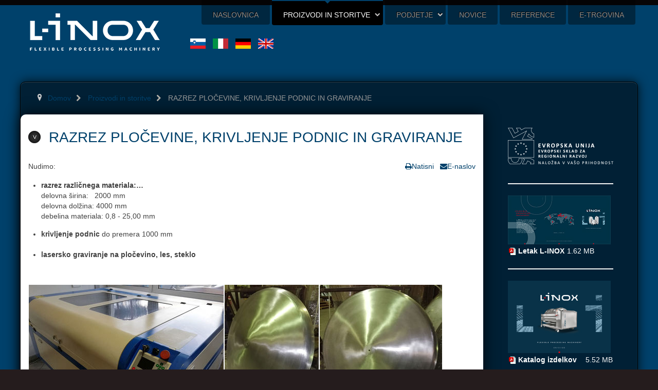

--- FILE ---
content_type: text/html; charset=utf-8
request_url: https://www.l-inox.si/sl/proizvodi-in-storitve/razrez-plocevine-krivljenje-podnic-in-graviranje
body_size: 44514
content:
<!doctype html>
<html xml:lang="sl-si" lang="sl-si" >
<head>
		<meta name="viewport" content="width=device-width, initial-scale=1.0">
	    	<base href="https://www.l-inox.si/sl/proizvodi-in-storitve/razrez-plocevine-krivljenje-podnic-in-graviranje" />
	<meta http-equiv="content-type" content="text/html; charset=utf-8" />
	<meta name="keywords" content="Proizvodnja, production, inox, vinarji, pivovarji" />
	<meta name="og:image" content="https://www.l-inox.si/images/proizvodi/razrez/thumbnails/thumb_razrez-plocevine-laser.jpg" />
	<meta name="og:title" content="RAZREZ PLOČEVINE, KRIVLJENJE PODNIC IN GRAVIRANJE" />
	<meta name="og:description" content="Nudimo:razrez različnega materiala:&amp;hellip;delovna &amp;scaron;irina:&amp;nbsp;&amp;nbsp; 2000 mmdelovna dolžina: 4000 mmdebelina materiala: 0,8 - 25,00 mmkrivljenje podnic do premera 1000 mmlasersko graviranje na pločevino, les, steklo&amp;nbsp;&amp;nbsp;&amp;nbsp;&amp;nbsp;&amp;nbsp;&amp;nbs..." />
	<meta name="author" content="Administrator" />
	<meta name="description" content="L-INOX d.o.o. - proizvodnja izdelkov iz inoxa." />
	<meta name="generator" content="Joomla! - Open Source Content Management" />
	<title>RAZREZ PLOČEVINE, KRIVLJENJE PODNIC IN GRAVIRANJE</title>
	<link rel="stylesheet" href="https://www.l-inox.si/plugins/content/fastsocialshare/style/style.css" type="text/css" />
	<link rel="stylesheet" href="/plugins/system/jcemediabox/css/jcemediabox.css?3ab6d4490e67378d035cce4c84ffa080" type="text/css" />
	<link rel="stylesheet" href="/plugins/system/jcemediabox/themes/standard/css/style.css?7361405241320e69bc1bfb093eb0a2f7" type="text/css" />
	<link rel="stylesheet" href="/templates/rt_leviathan/css-compiled/menu-e7a21b8c6d386982098a07f4f3275012.css" type="text/css" />
	<link rel="stylesheet" href="/libraries/gantry/css/grid-responsive.css" type="text/css" />
	<link rel="stylesheet" href="/templates/rt_leviathan/css-compiled/bootstrap.css" type="text/css" />
	<link rel="stylesheet" href="/templates/rt_leviathan/css-compiled/master-c67082f6a17bb939b806ed6b6a69732e.css" type="text/css" />
	<link rel="stylesheet" href="/templates/rt_leviathan/css/master-webkit.css" type="text/css" />
	<link rel="stylesheet" href="/templates/rt_leviathan/css-compiled/mediaqueries.css" type="text/css" />
	<link rel="stylesheet" href="/templates/rt_leviathan/css-compiled/thirdparty-k2.css" type="text/css" />
	<link rel="stylesheet" href="/media/mod_languages/css/template.css" type="text/css" />
	<style type="text/css">
#rt-logo {background: url(/images/logo_linox_2022.png) 50% 0 no-repeat !important;}
#rt-logo {width: 270px;height: 110px;}

	</style>
	<script src="/plugins/system/jcemediabox/js/jcemediabox.js?2ee2100a9127451a41de5a4c2c62e127" type="text/javascript"></script>
	<script src="/media/system/js/mootools-core.js" type="text/javascript"></script>
	<script src="/media/system/js/core.js" type="text/javascript"></script>
	<script src="/media/system/js/mootools-more.js" type="text/javascript"></script>
	<script src="/libraries/gantry/js/gantry-totop.js" type="text/javascript"></script>
	<script src="/libraries/gantry/js/browser-engines.js" type="text/javascript"></script>
	<script src="/templates/rt_leviathan/js/rokmediaqueries.js" type="text/javascript"></script>
	<script src="/modules/mod_roknavmenu/themes/default/js/rokmediaqueries.js" type="text/javascript"></script>
	<script src="/modules/mod_roknavmenu/themes/default/js/responsive.js" type="text/javascript"></script>
	<script src="/modules/mod_rokajaxsearch/js/rokajaxsearch.js" type="text/javascript"></script>
	<script src="/media/jui/js/jquery.min.js" type="text/javascript"></script>
	<script src="/media/jui/js/jquery-noconflict.js" type="text/javascript"></script>
	<script src="/media/jui/js/jquery-migrate.min.js" type="text/javascript"></script>
	<script src="/media/jui/js/bootstrap.min.js" type="text/javascript"></script>
	<script type="text/javascript">
JCEMediaBox.init({popup:{width:"",height:"",legacy:0,lightbox:0,shadowbox:0,resize:1,icons:1,overlay:1,overlayopacity:0.8,overlaycolor:"#000000",fadespeed:500,scalespeed:500,hideobjects:0,scrolling:"fixed",close:2,labels:{'close':'Close','next':'Next','previous':'Previous','cancel':'Cancel','numbers':'{$current} of {$total}'},cookie_expiry:"",google_viewer:0},tooltip:{className:"tooltip",opacity:0.8,speed:150,position:"br",offsets:{x: 16, y: 16}},base:"/",imgpath:"plugins/system/jcemediabox/img",theme:"standard",themecustom:"",themepath:"plugins/system/jcemediabox/themes",mediafallback:0,mediaselector:"audio,video"});window.addEvent((window.webkit) ? 'load' : 'domready', function() {
				window.rokajaxsearch = new RokAjaxSearch({
					'results': 'Results',
					'close': '',
					'websearch': 0,
					'blogsearch': 0,
					'imagesearch': 0,
					'videosearch': 0,
					'imagesize': 'MEDIUM',
					'safesearch': 'MODERATE',
					'search': 'Search...',
					'readmore': 'Read more...',
					'noresults': 'No results',
					'advsearch': 'Advanced search',
					'page': 'Page',
					'page_of': 'of',
					'searchlink': 'https://www.l-inox.si/index.php?option=com_search&amp;view=search&amp;tmpl=component',
					'advsearchlink': 'https://www.l-inox.si/index.php?option=com_search&amp;view=search',
					'uribase': 'https://www.l-inox.si/',
					'limit': '10',
					'perpage': '3',
					'ordering': 'alpha',
					'phrase': 'any',
					'hidedivs': '',
					'includelink': 1,
					'viewall': 'View all results',
					'estimated': 'estimated',
					'showestimated': 1,
					'showpagination': 1,
					'showcategory': 1,
					'showreadmore': 1,
					'showdescription': 1
				});
			});jQuery(function($){ $(".hasTooltip").tooltip({"html": true,"container": "body"}); });
	</script>
</head>
<body  class="presets-preset1 logo-type-custom main-accentoverlay-light main-accent2overlay-light body-light background-pattern-faded-diagonal font-family-geneva font-size-is-default menu-enabled-1 menu-type-dropdownmenu menu-dropdownmenu-position-header-c layout-mode-responsive col12">
	<div id="rt-page-surround">
        <header id="rt-top-surround" class="rt-dark">
						<div id="rt-header">
			<div class="rt-header-border"></div>
			<div class="rt-container">
				<div class="rt-grid-3 rt-alpha">
            <div class="rt-block logo-block">
            <a href="/" id="rt-logo"></a>
        </div>
        
</div>
<div class="rt-grid-9 rt-omega">
    	<div class="rt-block menu-block">
		<div class="gf-menu-device-container"></div>
<ul class="gf-menu l1 " >
                    <li class="item117" >
            <span class="rt-arrow-pointer"></span>
            <a class="item" href="/sl/"  >

                                Naslovnica                            </a>


                    </li>
                            <li class="item116 parent active" >
            <span class="rt-arrow-pointer"></span>
            <a class="item" href="/sl/proizvodi-in-storitve"  >

                                Proizvodi in storitve                                <span class="border-fixer"></span>
                            </a>


            
                                    <div class="dropdown columns-1 " style="width:180px;">
                                                <div class="column col1"  style="width:180px;">
                            <ul class="l2">
                                                                                                                    <li class="item153" >
            <span class="rt-arrow-pointer"></span>
            <a class="item" href="/sl/proizvodi-in-storitve/stiskalnice"  >

                                Stiskalnice                            </a>


                    </li>
                                                                                                                                                                <li class="item115 parent" >
            <span class="rt-arrow-pointer"></span>
            <a class="item" href="/sl/proizvodi-in-storitve/proizvodi-za-vinarje"  >

                                Proizvodi za vinarje                                <span class="border-fixer"></span>
                            </a>


            
                                    <div class="dropdown flyout columns-1 " style="width:180px;">
                                                <div class="column col1"  style="width:180px;">
                            <ul class="l3">
                                                                                                                    <li class="item147 parent" >
            <span class="rt-arrow-pointer"></span>
            <a class="item" href="/sl/proizvodi-in-storitve/proizvodi-za-vinarje/odprti-tip-inox-posod"  >

                                Odprti tip inox posod                                 <span class="border-fixer"></span>
                            </a>


            
                                    <div class="dropdown flyout columns-1 " style="width:180px;">
                                                <div class="column col1"  style="width:180px;">
                            <ul class="l4">
                                                                                                                    <li class="item146" >
            <span class="rt-arrow-pointer"></span>
            <a class="item" href="/sl/proizvodi-in-storitve/proizvodi-za-vinarje/odprti-tip-inox-posod/inox-posode-25l-300l"  >

                                Inox posode 25L – 300L                            </a>


                    </li>
                                                                                                                                                                <li class="item129" >
            <span class="rt-arrow-pointer"></span>
            <a class="item" href="/sl/proizvodi-in-storitve/proizvodi-za-vinarje/odprti-tip-inox-posod/inox-posode-400l-850l"  >

                                Inox posode 400L – 850L                             </a>


                    </li>
                                                                                                                                                                <li class="item188" >
            <span class="rt-arrow-pointer"></span>
            <a class="item" href="/sl/proizvodi-in-storitve/proizvodi-za-vinarje/odprti-tip-inox-posod/inox-posode-1-000l"  >

                                Inox posode 1.000L – 10.000L                            </a>


                    </li>
                                                                                                        </ul>
                        </div>
                                            </div>

                                    </li>
                                                                                                                                                                <li class="item196" >
            <span class="rt-arrow-pointer"></span>
            <a class="item" href="/sl/proizvodi-in-storitve/proizvodi-za-vinarje/zaprti-tip-inox-posod"  >

                                Zaprti tip inox posod                             </a>


                    </li>
                                                                                                                                                                <li class="item198" >
            <span class="rt-arrow-pointer"></span>
            <a class="item" href="/sl/proizvodi-in-storitve/proizvodi-za-vinarje/pravokotne-inox-posode"  >

                                Pravokotne inox posode                            </a>


                    </li>
                                                                                                                                                                <li class="item199" >
            <span class="rt-arrow-pointer"></span>
            <a class="item" href="/sl/proizvodi-in-storitve/proizvodi-za-vinarje/vinifikatorji"  >

                                Vinifikatorji                            </a>


                    </li>
                                                                                                                                                                <li class="item200" >
            <span class="rt-arrow-pointer"></span>
            <a class="item" href="/sl/proizvodi-in-storitve/proizvodi-za-vinarje/izolirane-inox-posode"  >

                                Izolirane inox posode                            </a>


                    </li>
                                                                                                                                                                <li class="item220 parent" >
            <span class="rt-arrow-pointer"></span>
            <a class="item" href="/sl/proizvodi-in-storitve/proizvodi-za-vinarje/oprema-in-dodatki-za-inox-posode"  >

                                Oprema in dodatki za inox posode                                <span class="border-fixer"></span>
                            </a>


            
                                    <div class="dropdown flyout columns-1 " style="width:180px;">
                                                <div class="column col1"  style="width:180px;">
                            <ul class="l4">
                                                                                                                    <li class="item224" >
            <span class="rt-arrow-pointer"></span>
            <a class="item" href="/sl/proizvodi-in-storitve/proizvodi-za-vinarje/oprema-in-dodatki-za-inox-posode/oprema-za-odprte-inox-posode"  >

                                Oprema za odprte inox posode                            </a>


                    </li>
                                                                                                                                                                <li class="item225" >
            <span class="rt-arrow-pointer"></span>
            <a class="item" href="/sl/proizvodi-in-storitve/proizvodi-za-vinarje/oprema-in-dodatki-za-inox-posode/spodnja-vrata"  >

                                Spodnja vrata                            </a>


                    </li>
                                                                                                                                                                <li class="item226" >
            <span class="rt-arrow-pointer"></span>
            <a class="item" href="/sl/proizvodi-in-storitve/proizvodi-za-vinarje/oprema-in-dodatki-za-inox-posode/vrhnje-odprtine"  >

                                Vrhnje odprtine                            </a>


                    </li>
                                                                                                                                                                <li class="item227" >
            <span class="rt-arrow-pointer"></span>
            <a class="item" href="/sl/proizvodi-in-storitve/proizvodi-za-vinarje/oprema-in-dodatki-za-inox-posode/hladilni-plasci"  >

                                Hladilni plašči                            </a>


                    </li>
                                                                                                                                                                <li class="item228" >
            <span class="rt-arrow-pointer"></span>
            <a class="item" href="/sl/proizvodi-in-storitve/proizvodi-za-vinarje/oprema-in-dodatki-za-inox-posode/hladilni-radiatorji"  >

                                 Hladilni radiatorji                            </a>


                    </li>
                                                                                                                                                                <li class="item229" >
            <span class="rt-arrow-pointer"></span>
            <a class="item" href="/sl/proizvodi-in-storitve/proizvodi-za-vinarje/oprema-in-dodatki-za-inox-posode/ostala-dodatna-oprema"  >

                                Ostala dodatna oprema                            </a>


                    </li>
                                                                                                        </ul>
                        </div>
                                            </div>

                                    </li>
                                                                                                        </ul>
                        </div>
                                            </div>

                                    </li>
                                                                                                                                                                <li class="item148" >
            <span class="rt-arrow-pointer"></span>
            <a class="item" href="/sl/proizvodi-in-storitve/proizvodi-za-pivovarje"  >

                                Proizvodi za pivovarje                            </a>


                    </li>
                                                                                                                                                                <li class="item162 parent" >
            <span class="rt-arrow-pointer"></span>
            <a class="item" href="/sl/proizvodi-in-storitve/ostali-proizvodi"  >

                                Ostali proizvodi                                <span class="border-fixer"></span>
                            </a>


            
                                    <div class="dropdown flyout columns-1 " style="width:180px;">
                                                <div class="column col1"  style="width:180px;">
                            <ul class="l3">
                                                                                                                    <li class="item251" >
            <span class="rt-arrow-pointer"></span>
            <a class="item" href="/sl/proizvodi-in-storitve/ostali-proizvodi/inox-posode-za-mleko-sok-kis-med"  >

                                Inox posode za mleko, sok, kis, med                            </a>


                    </li>
                                                                                                                                                                <li class="item201" >
            <span class="rt-arrow-pointer"></span>
            <a class="item" href="/sl/proizvodi-in-storitve/ostali-proizvodi/posoda-za-hidrofor"  >

                                Posoda za hidrofor                            </a>


                    </li>
                                                                                                                                                                <li class="item252" >
            <span class="rt-arrow-pointer"></span>
            <a class="item" href="/sl/proizvodi-in-storitve/ostali-proizvodi/cistilne-naprave"  >

                                Čistilne naprave                            </a>


                    </li>
                                                                                                                                                                <li class="item276" >
            <span class="rt-arrow-pointer"></span>
            <a class="item" href="/sl/proizvodi-in-storitve/ostali-proizvodi/podesti-in-stopnice"  >

                                Podesti in stopnice                            </a>


                    </li>
                                                                                                                                                                <li class="item277" >
            <span class="rt-arrow-pointer"></span>
            <a class="item" href="/sl/proizvodi-in-storitve/ostali-proizvodi/inox-posode-za-transport-mleka"  >

                                Inox posode za transport mleka                            </a>


                    </li>
                                                                                                                                                                <li class="item285" >
            <span class="rt-arrow-pointer"></span>
            <a class="item" href="/sl/proizvodi-in-storitve/ostali-proizvodi/inox-ograje"  >

                                Inox ograje                            </a>


                    </li>
                                                                                                        </ul>
                        </div>
                                            </div>

                                    </li>
                                                                                                                                                                <li class="item281" >
            <span class="rt-arrow-pointer"></span>
            <a class="item" href="/sl/proizvodi-in-storitve/transportne-posode"  >

                                Transportne posode                            </a>


                    </li>
                                                                                                                                                                <li class="item158 active last" >
            <span class="rt-arrow-pointer"></span>
            <a class="item" href="/sl/proizvodi-in-storitve/razrez-plocevine-krivljenje-podnic-in-graviranje"  >

                                RAZREZ PLOČEVINE, KRIVLJENJE PODNIC IN GRAVIRANJE                            </a>


                    </li>
                                                                                                                                                                <li class="item293" >
            <span class="rt-arrow-pointer"></span>
            <a class="item" href="/sl/proizvodi-in-storitve/kiesel"  >

                                KIESEL                            </a>


                    </li>
                                                                                                        </ul>
                        </div>
                                            </div>

                                    </li>
                            <li class="item167 parent" >
            <span class="rt-arrow-pointer"></span>
            <a class="item" href="/sl/podjetje"  >

                                Podjetje                                <span class="border-fixer"></span>
                            </a>


            
                                    <div class="dropdown columns-1 " style="width:180px;">
                                                <div class="column col1"  style="width:180px;">
                            <ul class="l2">
                                                                                                                    <li class="item114" >
            <span class="rt-arrow-pointer"></span>
            <a class="item" href="/sl/podjetje/o-podjetju"  >

                                O podjetju                            </a>


                    </li>
                                                                                                                                                                <li class="item142" >
            <span class="rt-arrow-pointer"></span>
            <a class="item" href="/sl/podjetje/podatki-o-podjetju"  >

                                Podatki o podjetju                            </a>


                    </li>
                                                                                                                                                                <li class="item175" >
            <span class="rt-arrow-pointer"></span>
            <a class="item" href="/sl/podjetje/kontakt"  >

                                Kontakt                            </a>


                    </li>
                                                                                                                                                                <li class="item263" >
            <span class="rt-arrow-pointer"></span>
            <a class="item" href="/sl/podjetje/certifikati-kvalitete"  >

                                Certifikati kvalitete                            </a>


                    </li>
                                                                                                                                                                <li class="item267" >
            <span class="rt-arrow-pointer"></span>
            <a class="item" href="/sl/podjetje/nasi-partnerji"  >

                                Naši partnerji                            </a>


                    </li>
                                                                                                        </ul>
                        </div>
                                            </div>

                                    </li>
                            <li class="item163" >
            <span class="rt-arrow-pointer"></span>
            <a class="item" href="/sl/novice"  >

                                Novice                            </a>


                    </li>
                            <li class="item171" >
            <span class="rt-arrow-pointer"></span>
            <a class="item" href="/sl/reference"  >

                                Reference                            </a>


                    </li>
                            <li class="item289" >
            <span class="rt-arrow-pointer"></span>
            <a class="item" href="/sl/e-trgovina"  >

                                E-trgovina                            </a>


                    </li>
            </ul>		<div class="clear"></div>
	</div>
	
           <div class="rt-block ">
           	<div class="module-surround">
	           		                	<div class="module-content">
	                		<div class="mod-languages">

	<ul class="lang-inline">
						<li class="lang-active" dir="ltr">
			<a href="/sl/proizvodi-in-storitve/razrez-plocevine-krivljenje-podnic-in-graviranje">
							<img src="/media/mod_languages/images/sl_si.gif" alt="Slovensko" title="Slovensko" />						</a>
			</li>
								<li class="" dir="ltr">
			<a href="/it/prodotti-e-servizi/taglio-di-materiali">
							<img src="/media/mod_languages/images/it_it.gif" alt="Italiano" title="Italiano" />						</a>
			</li>
								<li class="" dir="ltr">
			<a href="/de/erzeugnisse-und-leistungen/materielzuschnitt">
							<img src="/media/mod_languages/images/de.gif" alt="German" title="German" />						</a>
			</li>
								<li class="" dir="ltr">
			<a href="/en/products-services/material-cutting">
							<img src="/media/mod_languages/images/en.gif" alt="English (UK)" title="English (UK)" />						</a>
			</li>
				</ul>

</div>
	                	</div>
                	</div>
           </div>
	
</div>
				<div class="clear"></div>
			</div>
		</div>
			</header>
		<div class="rt-page-container rt-container rt-dark">
			    <div id="rt-drawer">
                        <div class="clear"></div>
	    </div>
	    				<div id="rt-transition">
			<div id="rt-mainbody-surround">
																<div id="rt-breadcrumbs">
					<div class="rt-grid-12 rt-alpha rt-omega">
               <div class="rt-block ">
           	<div class="module-surround">
	           		                	<div class="module-content">
	                		
<ul itemscope itemtype="https://schema.org/BreadcrumbList" class="breadcrumb">
			<li class="active">
			<span class="divider icon-location"></span>
		</li>
	
				<li itemprop="itemListElement" itemscope itemtype="https://schema.org/ListItem">
									<a itemprop="item" href="/sl/" class="pathway"><span itemprop="name">Domov</span></a>
				
									<span class="divider">
						<img src="/media/system/images/arrow.png" alt="" />					</span>
								<meta itemprop="position" content="1">
			</li>
					<li itemprop="itemListElement" itemscope itemtype="https://schema.org/ListItem">
									<a itemprop="item" href="/sl/proizvodi-in-storitve" class="pathway"><span itemprop="name">Proizvodi in storitve</span></a>
				
									<span class="divider">
						<img src="/media/system/images/arrow.png" alt="" />					</span>
								<meta itemprop="position" content="2">
			</li>
					<li itemprop="itemListElement" itemscope itemtype="https://schema.org/ListItem" class="active">
				<span itemprop="name">
					RAZREZ PLOČEVINE, KRIVLJENJE PODNIC IN GRAVIRANJE				</span>
				<meta itemprop="position" content="3">
			</li>
		</ul>
	                	</div>
                	</div>
           </div>
	
</div>
					<div class="clear"></div>
				</div>
															    	          
<div id="rt-main" class="mb9-sa3">
                    <div class="rt-main-wrapper rt-grid-9 ">
                                                						<div class="rt-block">
	                        <div id="rt-mainbody" class="rt-light">
								<div class="component-content">
	                            	<article class="item-page">
<h2><a href="/sl/proizvodi-in-storitve/razrez-plocevine-krivljenje-podnic-in-graviranje">RAZREZ PLOČEVINE, KRIVLJENJE PODNIC IN GRAVIRANJE</a></h2>	
<div class="clear"></div>

		<ul class="actions">
										<li class="print-icon">
						<a href="/sl/proizvodi-in-storitve/razrez-plocevine-krivljenje-podnic-in-graviranje?tmpl=component&amp;print=1&amp;page=" title="Tiskanje prispevka < RAZREZ PLOČEVINE, KRIVLJENJE PODNIC IN GRAVIRANJE >" onclick="window.open(this.href,'win2','status=no,toolbar=no,scrollbars=yes,titlebar=no,menubar=no,resizable=yes,width=640,height=480,directories=no,location=no'); return false;" rel="nofollow"><span class="icon-print"></span>Natisni</a>				</li>
				
								<li class="email-icon">
						<a href="/sl/component/mailto/?tmpl=component&amp;template=rt_leviathan&amp;link=1c2d15819dc6332e14b94246ec0cf23498c96064" title="Pošlji to povezavo svojemu prijatelju" onclick="window.open(this.href,'win2','width=400,height=350,menubar=yes,resizable=yes'); return false;" rel="nofollow"><span class="icon-envelope"></span>E-naslov</a>				</li>
										</ul>

	
	


	
		<p>Nudimo:</p>
<ul>
<li><strong>razrez različnega materiala:&hellip;</strong><br />
<p style="text-align: left;">delovna &scaron;irina:&nbsp;&nbsp; 2000 mm<br />delovna dolžina: 4000 mm<br />debelina materiala: 0,8 - 25,00 mm</p>
</li>
<li><strong>krivljenje podnic</strong> do premera 1000 mm<br /><br /></li>
<li><strong>lasersko graviranje na pločevino, les, steklo&nbsp;</strong></li>
</ul>
<p style="text-align: left;">&nbsp;</p>
<table>
<tbody>
<tr>
<td><a href="/images/proizvodi/razrez/razrez-plocevine-laser.jpg" target="_blank" class="jcepopup"><img src="/images/proizvodi/razrez/thumbnails/thumb_razrez-plocevine-laser.jpg" alt="razrez-plocevine-laser" width="379" height="250" /></a></td>
<td><a href="/images/proizvodi/razrez/krivljenje-podnic1.jpg" target="_blank" class="jcepopup"><img src="/images/proizvodi/razrez/thumbnails/thumb_krivljenje-podnic1.jpg" alt="krivljenje-podnic1" width="183" height="250" /></a></td>
<td><a href="/images/proizvodi/razrez/krivljenje-podnic2.jpg" target="_blank" class="jcepopup"><img src="/images/proizvodi/razrez/thumbnails/thumb_krivljenje-podnic2.jpg" alt="krivljenje-podnic2" width="238" height="250" /></a></td>
</tr>
</tbody>
</table>
<p>&nbsp;</p>
<p>&nbsp;</p>
<p>&nbsp;</p>
<p>&nbsp;</p>
<p>&nbsp;</p>
<p>&nbsp;</p>
<p>&nbsp;</p>
<p>&nbsp;</p>
<p>&nbsp;</p>
<p>&nbsp;</p>
<p>&nbsp;</p> <div class="fastsocialshare_container"><div class="fastsocialshare-share-fbl button_count">						<div id="fb-root"></div>
						<script>
						var loadAsyncDeferredFacebook = function() {
							(function(d, s, id) {
							  var js, fjs = d.getElementsByTagName(s)[0];
							  if (d.getElementById(id)) return;
							  js = d.createElement(s); js.id = id;
							  js.src = "//connect.facebook.net/sl_SI/sdk.js#xfbml=1&version=v2.5";
							  fjs.parentNode.insertBefore(js, fjs);
							}(document, 'script', 'facebook-jssdk'));
						}

				  		if (window.addEventListener)
							window.addEventListener("load", loadAsyncDeferredFacebook, false);
						else if (window.attachEvent)
							window.attachEvent("onload", loadAsyncDeferredFacebook);
						else
					  		window.onload = loadAsyncDeferredFacebook;
						</script>
				<div class="fb-like"
					data-href="https://www.l-inox.si/sl/proizvodi-in-storitve/razrez-plocevine-krivljenje-podnic-in-graviranje"
					data-layout="button_count" .
                	data-width="100"
					data-action="like"
					data-show-faces="true"
					data-share="false">
				</div></div>						<div id="fbshare_container" class="fastsocialshare-share-fbsh">
    					<a style="text-decoration:none; border-radius: 2px; padding:2px 5px; font-size:14px; background-color:#3B5998; color:#FFFFFF !important;" onclick="window.open('http://www.facebook.com/sharer/sharer.php?u=https://www.l-inox.si/sl/proizvodi-in-storitve/razrez-plocevine-krivljenje-podnic-in-graviranje','fbshare','width=480,height=100')" href="javascript:void(0)"><span style="text-decoration:none; font-weight:bold; font-size:14px;margin-right:4px;">f</span>Share</a>
						</div>						<div class="fastsocialshare-share-tw">
						<a href="https://twitter.com/share" class="twitter-share-button" data-text="RAZREZ PLOČEVINE, KRIVLJENJE PODNIC IN GRAVIRANJE" data-count="horizontal" data-via="" data-url="https://www.l-inox.si/sl/proizvodi-in-storitve/razrez-plocevine-krivljenje-podnic-in-graviranje" data-lang="sl">Tweet</a>
						</div>
						<script>
							var loadAsyncDeferredTwitter =  function() {
	            						var d = document;
	            						var s = 'script';
	            						var id = 'twitter-wjs';
					            		var js,fjs=d.getElementsByTagName(s)[0],p=/^http:/.test(d.location)?'http':'https';if(!d.getElementById(id)){
						        		js=d.createElement(s);js.id=id;js.src=p+'://platform.twitter.com/widgets.js';fjs.parentNode.insertBefore(js,fjs);}
					        		}
						
							if (window.addEventListener)
								window.addEventListener("load", loadAsyncDeferredTwitter, false);
							else if (window.attachEvent)
								window.attachEvent("onload", loadAsyncDeferredTwitter);
							else
								window.onload = loadAsyncDeferredTwitter;
						</script>						<div class="fastsocialshare-share-gone">
						<script type="text/javascript">
							 window.___gcfg = {
						        lang: 'sl'
						      };
							var loadAsyncDeferredGooglePlus =  function() {
								var po = document.createElement('script'); 
								po.type = 'text/javascript'; 
								po.async = true;
								po.src = 'https://apis.google.com/js/plusone.js';
								po.innerHTML =  {lang: 'sl'};
								var s = document.getElementsByTagName('script')[0]; 
								s.parentNode.insertBefore(po, s);
							};
			
							 if (window.addEventListener)
							  window.addEventListener("load", loadAsyncDeferredGooglePlus, false);
							else if (window.attachEvent)
							  window.attachEvent("onload", loadAsyncDeferredGooglePlus);
							else
							  window.onload = loadAsyncDeferredGooglePlus;
						</script>
						<g:plusone size="medium" href='https://www.l-inox.si/sl/proizvodi-in-storitve/razrez-plocevine-krivljenje-podnic-in-graviranje'></g:plusone>
						
						</div><div class="fastsocialshare_clearer"></div></div>		

	
			</article>



								</div>
	                        </div>
						</div>
                                                                        <div class="rt-pages"></div>
                    </div>
                                <div class="rt-grid-3 ">
                <div id="rt-sidebar-a">
                               <div class="rt-block nomargin nopadding">
           	<div class="module-surround">
	           		                	<div class="module-content">
	                		

<div class="customnomargin nopadding"  >
	<table style="margin-right: auto; margin-left: auto;">
<tbody>
<tr>
<td>
<p><a href="/sl/novice" target="_self"><img src="/images/novice/Logo_EKP_sklad_za_regionalni_razvoj-slo.png" alt="Logo EKP sklad za regionalni razvoj-slo" width="205" height="71" style="display: block; margin-left: auto; margin-right: auto;" /></a></p>
</td>
</tr>
<tr>
<td><hr /></td>
</tr>
<tr>
<td><a href="/images/dokumenti/Flyer-linox.pdf" target="_blank"><img src="/images/dokumenti/letak-linox.jpg" alt="letak-linox" width="200" height="95" /></a></td>
</tr>
<tr>
<td><strong><a href="/images/dokumenti/Flyer-linox.pdf" target="_blank" class="wf_file"><img src="/media/jce/icons/pdf.png" alt="pdf" class="wf_file_icon" style="border: 0px; vertical-align: middle;" /><span style="color: #ffffff;"><span class="wf_file_text">Letak L-INOX</span></span></a></strong><a href="/images/dokumenti/Flyer-linox.pdf" target="_blank" class="wf_file"><span style="color: #ffffff;"><span class="wf_file_size" style="margin-left: 5px;">1.62 MB</span></span></a></td>
</tr>
<tr>
<td><hr /></td>
</tr>
<tr>
<td><a href="/images/dokumenti/10_katalog_EN_SI_DE_web.pdf" target="_blank" class="wf_file"><img src="/images/dokumenti/katalog-linox.jpg" alt="katalog-linox" width="200" height="141" /></a></td>
</tr>
<tr>
<td><a href="/images/dokumenti/10_katalog_EN_SI_DE_web.pdf" target="_blank" class="wf_file"><img src="/media/jce/icons/pdf.png" alt="pdf" class="wf_file_icon" style="border: 0px; vertical-align: middle;" /><span style="color: #f7f7f7;"><span style="color: #ffffff;"><strong><span class="wf_file_text">Katalog izdelkov&nbsp;&nbsp;</span></strong> </span><span class="wf_file_size" style="margin-left: 5px;">5.52 MB</span></span> </a></td>
</tr>
</tbody>
</table></div>
	                	</div>
                	</div>
           </div>
	           <div class="rt-block fp-rokajaxsearch icon-search nomarginbottom nopaddingbottom hidden-tablet hidden-phone nomarginright nomarginleft">
           	<div class="module-surround">
	           		                	<div class="module-content">
	                		<form name="rokajaxsearch" id="rokajaxsearch" class="dark" action="https://www.l-inox.si/" method="get">
<div class="rokajaxsearch fp-rokajaxsearch icon-search nomarginbottom nopaddingbottom hidden-tablet hidden-phone nomarginright nomarginleft">
	<div class="roksearch-wrapper">
		<input id="roksearch_search_str" name="searchword" type="text" class="inputbox roksearch_search_str" placeholder="Search..." />
	</div>
	<input type="hidden" name="searchphrase" value="any"/>
	<input type="hidden" name="limit" value="20" />
	<input type="hidden" name="ordering" value="alpha" />
	<input type="hidden" name="view" value="search" />
	<input type="hidden" name="option" value="com_search" />

	
	<div id="roksearch_results"></div>
</div>
<div id="rokajaxsearch_tmp" style="visibility:hidden;display:none;"></div>
</form>
	                	</div>
                	</div>
           </div>
	           <div class="rt-block ">
           	<div class="module-surround">
	           		                	<div class="module-content">
	                		
<ul class="menu">
<li class="item-117"><span class="rt-sidebar-arrow"></span><a href="/sl/" >Naslovnica</a></li><li class="item-116 active deeper parent"><span class="rt-sidebar-arrow"></span><a href="/sl/proizvodi-in-storitve" >Proizvodi in storitve</a><ul><li class="item-153"><span class="rt-sidebar-arrow"></span><a href="/sl/proizvodi-in-storitve/stiskalnice" >Stiskalnice</a></li><li class="item-115 parent"><span class="rt-sidebar-arrow"></span><a href="/sl/proizvodi-in-storitve/proizvodi-za-vinarje" >Proizvodi za vinarje</a></li><li class="item-148"><span class="rt-sidebar-arrow"></span><a href="/sl/proizvodi-in-storitve/proizvodi-za-pivovarje" >Proizvodi za pivovarje</a></li><li class="item-162 parent"><span class="rt-sidebar-arrow"></span><a href="/sl/proizvodi-in-storitve/ostali-proizvodi" >Ostali proizvodi</a></li><li class="item-281"><span class="rt-sidebar-arrow"></span><a href="/sl/proizvodi-in-storitve/transportne-posode" >Transportne posode</a></li><li class="item-158 current active"><span class="rt-sidebar-arrow"></span><a href="/sl/proizvodi-in-storitve/razrez-plocevine-krivljenje-podnic-in-graviranje" >RAZREZ PLOČEVINE, KRIVLJENJE PODNIC IN GRAVIRANJE</a></li><li class="item-293"><span class="rt-sidebar-arrow"></span><a href="/sl/proizvodi-in-storitve/kiesel" >KIESEL</a></li></ul></li><li class="item-167 parent"><span class="rt-sidebar-arrow"></span><a href="/sl/podjetje" >Podjetje</a></li><li class="item-163"><span class="rt-sidebar-arrow"></span><a href="/sl/novice" >Novice</a></li><li class="item-171"><span class="rt-sidebar-arrow"></span><a href="/sl/reference" >Reference</a></li><li class="item-289"><span class="rt-sidebar-arrow"></span><a href="/sl/e-trgovina" >E-trgovina</a></li></ul>
	                	</div>
                	</div>
           </div>
	           <div class="rt-block box4 title4">
           	<div class="module-surround">
	           		                	<div class="module-content">
	                		

<div class="custombox4 title4"  >
	<table style="width: 100%;">
<tbody>
<tr>
<td style="text-align: center;"><strong>L-INOX d.o.o.</strong><br /><br />Mirce 24<br />5270 Ajdov&scaron;čina<br /> Slovenija<br /><br />
<div style="text-align: center;"><a href="https://www.google.si/maps/place/Mirce+24,+5270+Ajdov%C5%A1%C4%8Dina/@45.8831,13.8919469,17z/data=!3m1!4b1!4m5!3m4!1s0x477b193f311b7107:0x6398314da01c0a16!8m2!3d45.8831!4d13.8941356" target="_blank">Kje smo?</a><br /><br /></div>
<div style="text-align: center;">Telefon: 05 36 84 506</div>
<p style="text-align: center;">Fax: 05 36 66 451</p>
</td>
</tr>
<tr>
<td style="text-align: center;">Pi&scaron;ite nam:<br /><a href="/sl/podjetje/kontakt"><img src="/images/mail.gif" alt="mail" width="90" height="32" style="display: block; margin-left: auto; margin-right: auto;" /></a></td>
</tr>
<tr>
<td style="text-align: center;">&nbsp;</td>
</tr>
<tr>
<td><a href="/sl/podjetje/certifikati-kvalitete"><img src="/images/novice/certifikat-linox-2019.jpg" alt="certifikat-linox-2019" width="250" height="78" style="display: block; margin-left: auto; margin-right: auto;" /></a></td>
</tr>
</tbody>
</table></div>
	                	</div>
                	</div>
           </div>
	           <div class="rt-block box4 title4">
           	<div class="module-surround">
	           				<div class="module-title">
				            	<h2 class="title">Facebook</h2>
			</div>
	                		                	<div class="module-content">
	                		

<div class="custombox4 title4"  >
	<p><iframe src="https://www.facebook.com/plugins/page.php?href=https%3A%2F%2Fwww.facebook.com%2FL-Inox-318731408266203&amp;tabs=timeline&amp;width=250px&amp;height=400px&amp;small_header=true&amp;adapt_container_width=false&amp;hide_cover=false&amp;show_facepile=false&amp;appId" width="250px" height="400px" style="border: none; overflow: hidden;" frameborder="0" scrolling="no"></iframe></p></div>
	                	</div>
                	</div>
           </div>
	
                </div>
            </div>

                    <div class="clear"></div>
            </div>
															</div>
		</div>
			</div>
		<footer id="rt-footer-surround" class="rt-dark">
						<div id="rt-copyright">
			<div class="rt-container">
				<div class="rt-grid-8 rt-alpha">
               <div class="rt-block ">
           	<div class="module-surround">
	           		                	<div class="module-content">
	                		

<div class="custom"  >
	<table border="0" style="width: 1253px; height: 21px;">
<tbody>
<tr>
<td><a href="/sl/avtorske-pravice" target="_self">&copy; L-INOX d.o.o.</a></td>
<td><a href="/sl/spletni-piskotki" target="_blank">Izjava o zasebnosti in spletni pi&scaron;kotki</a></td>
<td><a href="http://www.kreatim.si/" target="_blank" title="Izdelava spletnih strani">Izdelava spletnih stran KREATIM</a></td>
</tr>
</tbody>
</table></div>
	                	</div>
                	</div>
           </div>
	
</div>
<div class="rt-grid-4 rt-omega">
    	<div class="clear"></div>
	<div class="rt-block">
		<a href="#" id="gantry-totop" rel="nofollow">Back to Top</a>
	</div>
	
</div>
				<div class="clear"></div>
			</div>
		</div>
			</footer>
					</div>
	</body>
</html>


--- FILE ---
content_type: text/html; charset=utf-8
request_url: https://accounts.google.com/o/oauth2/postmessageRelay?parent=https%3A%2F%2Fwww.l-inox.si&jsh=m%3B%2F_%2Fscs%2Fabc-static%2F_%2Fjs%2Fk%3Dgapi.lb.en.W5qDlPExdtA.O%2Fd%3D1%2Frs%3DAHpOoo8JInlRP_yLzwScb00AozrrUS6gJg%2Fm%3D__features__
body_size: 163
content:
<!DOCTYPE html><html><head><title></title><meta http-equiv="content-type" content="text/html; charset=utf-8"><meta http-equiv="X-UA-Compatible" content="IE=edge"><meta name="viewport" content="width=device-width, initial-scale=1, minimum-scale=1, maximum-scale=1, user-scalable=0"><script src='https://ssl.gstatic.com/accounts/o/2580342461-postmessagerelay.js' nonce="s6J7EJkzYZS05utIvWeShA"></script></head><body><script type="text/javascript" src="https://apis.google.com/js/rpc:shindig_random.js?onload=init" nonce="s6J7EJkzYZS05utIvWeShA"></script></body></html>

--- FILE ---
content_type: text/css
request_url: https://www.l-inox.si/templates/rt_leviathan/css-compiled/menu-e7a21b8c6d386982098a07f4f3275012.css
body_size: 27528
content:
@font-face{font-family:'NovecentoWideRegular';src:url('../fonts/novecentowide-normal-webfont.eot');src:url('../fonts/novecentowide-normal-webfont.eot?#iefix') format('embedded-opentype'), url('../fonts/novecentowide-normal-webfont.woff') format('woff'), url('../fonts/novecentowide-normal-webfont.ttf') format('truetype'), url('../fonts/novecentowide-normal-webfont.svg#NovecentoWideRegular') format('svg');font-weight:normal;font-style:normal;}@font-face{font-family:'novecentoWideBold';src:url('../fonts/novecentowide-demibold-webfont.eot');src:url('../fonts/novecentowide-demibold-webfont.eot?#iefix') format('embedded-opentype'), url('../fonts/novecentowide-demibold-webfont.woff') format('woff'), url('../fonts/novecentowide-demibold-webfont.ttf') format('truetype'), url('../fonts/novecentowide-demibold-webfont.svg#novecento_wide_lightbold') format('svg');font-weight:normal;font-style:normal;}.clearfix{*zoom:1;}.clearfix:before,.clearfix:after{display:table;content:"";line-height:0;}.clearfix:after{clear:both;}.hide-text{font:0/0 a;color:transparent;text-shadow:none;background-color:transparent;border:0;}.input-block-level{display:block;width:100%;min-height:30px;-webkit-box-sizing:border-box;-moz-box-sizing:border-box;box-sizing:border-box;}.rok-left{float:left;}.rok-right{float:right;}.rok-dropdown-group,.rok-dropdown{position:relative;}.rok-dropdown-open .rok-dropdown{display:block;}.rok-popover-group,.rok-popover{position:relative;}.rok-popover-open .rok-popover{display:block;}.gf-menu{margin:0 auto;list-style:none;float:right;}.gf-menu:after{display:table;content:'';clear:both;}.gf-menu ul{list-style:none;padding:0;margin:0;}.gf-menu .item{font-family:Arial, Helvetica, sans-serif;font-size:12px;line-height:21px;color:#938f8c;text-transform:uppercase;padding:4px 22px;text-align:left;text-shadow:-1px -1px 0 #000000;text-decoration:none;display:block;outline:0;cursor:pointer;}.gf-menu .item i{font-style:normal;}.gf-menu .item.subtext{padding-top:1px;padding-bottom:4px;}.gf-menu .item.subtext > em{display:block;font-size:8px;line-height:9px;color:#aca9a6;text-align:left;font-style:normal;}.gf-menu .item.icon [class^="icon-"],.gf-menu .item.icon [class*= " icon-"]{background-image:none !important;width:auto;}.gf-menu .item.icon [class^="icon-"]:before,.gf-menu .item.icon [class*= " icon-"]:before{text-indent:0;margin-right:5px;}.gf-menu .item .menu-image{max-width:inherit;vertical-align:text-top;margin-top:-2px;margin-left:-2px;}.gf-menu.l1 > li{background:rgba(0,0,0,0.4);border-top:2px solid transparent;border-radius:0 0 4px 4px;}.gf-menu.l1 > li.active{background:#000000;border-top:2px solid #00416b;border-radius:0 0 4px 4px;-webkit-box-shadow:inset 0px 1px 2px rgba(0,0,0,0.1), 0px 1px 0px #000000;-moz-box-shadow:inset 0px 1px 2px rgba(0,0,0,0.1), 0px 1px 0px #000000;box-shadow:inset 0px 1px 2px rgba(0,0,0,0.1), 0px 1px 0px #000000;}.gf-menu.l1 > li.active > .rt-arrow-pointer{border-left:5px solid transparent;border-right:5px solid transparent;border-top-width:5px;border-top-style:solid;border-top-color:#00416b;content:"";height:0;width:0;position:absolute;top:0;left:50%;margin-left:-5px;}.gf-menu.l1 > li.active > .item{color:#ffffff;}.gf-menu.l1 > li > .item{font-size:14px;line-height:24px;padding-top:7px;padding-bottom:7px;margin-top:8px;position:relative;}.gf-menu.l1 > li > .item.subtext{padding-top:1px;padding-bottom:4px;}.gf-menu.l1 > li > .item .menu-image{margin-top:-1px;}.gf-menu li{float:left;display:block;text-align:center;position:relative;padding:0;margin-right:4px;}.gf-menu li.parent > .item{position:relative;padding-right:25px;}.gf-menu li.parent > .item:after{color:#c4c2c1;position:absolute;right:6px;top:50%;margin-top:-12px;font-family:FontAwesome;content:"\f078";font-size:11px;}.gf-menu .dropdown{margin:0 auto;padding:0;position:absolute;opacity:0;left:-999em;text-align:left;border:1px solid #000000;border-top:0;background:#181818;-webkit-transition:opacity 0.2s ease-out;-moz-transition:opacity 0.2s ease-out;-o-transition:opacity 0.2s ease-out;transition:opacity 0.2s ease-out;border-radius:0 5px 5px 5px;-webkit-box-shadow:inset 0px 1px 0px #333333, inset 0px 2px 0px #000000, 0px 1px 1px rgba(0,0,0,0.1);-moz-box-shadow:inset 0px 1px 0px #333333, inset 0px 2px 0px #000000, 0px 1px 1px rgba(0,0,0,0.1);box-shadow:inset 0px 1px 0px #333333, inset 0px 2px 0px #000000, 0px 1px 1px rgba(0,0,0,0.1);z-index:1000;}.gf-menu .dropdown .flyout{display:block;}.gf-menu .dropdown .flyout.columns-2 .column > ul > li{border-radius:0;}.gf-menu .dropdown ul li{display:block;float:none;margin-right:0;padding:0 5px;border-bottom:1px solid #1B1919;-webkit-box-shadow:inset 0 1px 0 rgba(225,225,225,0.1);-moz-box-shadow:inset 0 1px 0 rgba(225,225,225,0.1);box-shadow:inset 0 1px 0 rgba(225,225,225,0.1);background-color:#303030;background-image:-webkit-gradient(linear,0 0,0 100%,from(#363636),color-stop(20%,#313131),to(#2c2c2c));background-image:-webkit-linear-gradient(#363636,#313131 20%,#2c2c2c);background-image:-moz-linear-gradient(top,#363636,#313131 20%,#2c2c2c);background-image:-o-linear-gradient(#363636,#313131 20%,#2c2c2c);background-image:linear-gradient(#363636,#313131 20%,#2c2c2c);background-repeat:no-repeat;filter:progid:DXImageTransform.Microsoft.gradient(startColorstr='#ff363636', endColorstr='#ff2b2b2b', GradientType=0);}.gf-menu .dropdown ul li.active > .item{color:#ffffff;}.gf-menu .dropdown ul li:first-child{border-radius:0 5px 0 0;}.gf-menu .dropdown ul li:last-child{border-radius:0 0 5px 5px;}.gf-menu .dropdown ul li .item{border:1px solid transparent;padding:8px 22px;}.gf-menu .dropdown ul li.parent > .item:after{margin-top:-10px;font-family:FontAwesome;content:"\f054";font-size:11px;}.gf-menu .dropdown .grouped.parent > .item .border-fixer{display:none;}.gf-menu .dropdown .grouped.parent > .item:after{font-family:FontAwesome;content:"\f078";font-size:11px;}.gf-menu .dropdown .grouped ol{background:#222222;border:1px solid #444444;border-radius:4px;-webkit-box-shadow:inset 0px 1px 2px rgba(0,0,0,0.1), 0px 1px 0px #000000;-moz-box-shadow:inset 0px 1px 2px rgba(0,0,0,0.1), 0px 1px 0px #000000;box-shadow:inset 0px 1px 2px rgba(0,0,0,0.1), 0px 1px 0px #000000;margin:6px 0px;padding:3px 0;}.gf-menu .dropdown .grouped ol > li{background:none;border-bottom:none;-webkit-box-shadow:none;-moz-box-shadow:none;box-shadow:none;}.gf-menu .dropdown .grouped ol > li:first-child{border-radius:0;}.gf-menu .dropdown .grouped ol > li > .item{font-size:10px;padding-top:3px;padding-bottom:3px;}.gf-menu .dropdown .modules{text-align:left;color:#aca9a6;}.gf-menu .dropdown .modules .module-content{padding:0 10px;}.gf-menu .dropdown .modules .module-content h1,.gf-menu .dropdown .modules .module-content h2,.gf-menu .dropdown .modules .module-content h3,.gf-menu .dropdown .modules .module-content h4,.gf-menu .dropdown .modules .module-content h5{color:#938f8c;}.gf-menu .dropdown .modules .module-content a{color:#ffffff;}.gf-menu .dropdown .modules .module-content p{margin:0 0 10px 0;font-size:11px;line-height:18px;}.gf-menu .flyout{border-top:1px solid #000000;}.gf-menu .column{float:left;position:relative;}.gf-menu .position-left{float:left;margin-right:15px;}.gf-menu .position-right{float:right;margin-left:15px;}.gf-menu.gf-splitmenu li.parent:hover{border-radius:4px;}.gf-menu-toggle{padding:7px 10px;border:1px solid #000000;border-top:0;border-radius:4px;background-color:rgba(23,23,23,0.18);background-image:-moz-linear-gradient(top,rgba(38,38,38,0.9),rgba(0,0,0,0.9));background-image:-webkit-gradient(linear,0 0,0 100%,from(rgba(38,38,38,0.9)),to(rgba(0,0,0,0.9)));background-image:-webkit-linear-gradient(top,rgba(38,38,38,0.9),rgba(0,0,0,0.9));background-image:-o-linear-gradient(top,rgba(38,38,38,0.9),rgba(0,0,0,0.9));background-image:linear-gradient(to bottom,rgba(38,38,38,0.9),rgba(0,0,0,0.9));background-repeat:repeat-x;filter:progid:DXImageTransform.Microsoft.gradient(startColorstr='#e5262626', endColorstr='#e5000000', GradientType=0);-webkit-box-shadow:inset 0px 1px 0px #333333, inset 0px 2px 0px #000000, 0px 1px 1px rgba(0,0,0,0.1);-moz-box-shadow:inset 0px 1px 0px #333333, inset 0px 2px 0px #000000, 0px 1px 1px rgba(0,0,0,0.1);box-shadow:inset 0px 1px 0px #333333, inset 0px 2px 0px #000000, 0px 1px 1px rgba(0,0,0,0.1);position:absolute;z-index:2;top:15px;left:10px;cursor:pointer;}.gf-menu-toggle.active{border:1px solid #444444;-webkit-box-shadow:inset 0px 1px 2px rgba(0,0,0,0.1), 0px 1px 0px #000000;-moz-box-shadow:inset 0px 1px 2px rgba(0,0,0,0.1), 0px 1px 0px #000000;box-shadow:inset 0px 1px 2px rgba(0,0,0,0.1), 0px 1px 0px #000000;background-color:rgba(15,15,15,0.18);background-image:-moz-linear-gradient(top,rgba(26,26,26,0.9),rgba(0,0,0,0.9));background-image:-webkit-gradient(linear,0 0,0 100%,from(rgba(26,26,26,0.9)),to(rgba(0,0,0,0.9)));background-image:-webkit-linear-gradient(top,rgba(26,26,26,0.9),rgba(0,0,0,0.9));background-image:-o-linear-gradient(top,rgba(26,26,26,0.9),rgba(0,0,0,0.9));background-image:linear-gradient(to bottom,rgba(26,26,26,0.9),rgba(0,0,0,0.9));background-repeat:repeat-x;filter:progid:DXImageTransform.Microsoft.gradient(startColorstr='#e5191919', endColorstr='#e5000000', GradientType=0);}.gf-menu-toggle .icon-bar{background-color:#938f8c;border-radius:1px 1px 1px 1px;display:block;height:2px;width:18px;}.gf-menu-toggle .icon-bar + .icon-bar{margin-top:3px;}@media only screen and (min-width: 960px) and (max-width: 1199px){.layout-mode-responsive .gf-menu.l1 > li{margin-right:5px;}}@media (min-width: 768px) and (max-width: 959px){.layout-mode-responsive .gf-menu.l1 > li{margin-right:5px;}.layout-mode-responsive .gf-menu.l1 > li > .item{font-size:13px;}.layout-mode-responsive .gf-menu.l1 > li > .item.subtext{padding-top:7px;padding-bottom:7px;}.layout-mode-responsive .gf-menu.l1 > li > .item.subtext em{display:none;}.layout-mode-responsive .gf-menu.l1 > li > .item.image img{display:none;}}@media only screen and (min-width: 768px){@font-face{font-family:'NovecentoWideRegular';src:url('../fonts/novecentowide-normal-webfont.eot');src:url('../fonts/novecentowide-normal-webfont.eot?#iefix') format('embedded-opentype'), url('../fonts/novecentowide-normal-webfont.woff') format('woff'), url('../fonts/novecentowide-normal-webfont.ttf') format('truetype'), url('../fonts/novecentowide-normal-webfont.svg#NovecentoWideRegular') format('svg');font-weight:normal;font-style:normal;}@font-face{font-family:'novecentoWideBold';src:url('../fonts/novecentowide-demibold-webfont.eot');src:url('../fonts/novecentowide-demibold-webfont.eot?#iefix') format('embedded-opentype'), url('../fonts/novecentowide-demibold-webfont.woff') format('woff'), url('../fonts/novecentowide-demibold-webfont.ttf') format('truetype'), url('../fonts/novecentowide-demibold-webfont.svg#novecento_wide_lightbold') format('svg');font-weight:normal;font-style:normal;}.clearfix{*zoom:1;}.clearfix:before,.clearfix:after{display:table;content:"";line-height:0;}.clearfix:after{clear:both;}.hide-text{font:0/0 a;color:transparent;text-shadow:none;background-color:transparent;border:0;}.input-block-level{display:block;width:100%;min-height:30px;-webkit-box-sizing:border-box;-moz-box-sizing:border-box;box-sizing:border-box;}.rok-left{float:left;}.rok-right{float:right;}.rok-dropdown-group,.rok-dropdown{position:relative;}.rok-dropdown-open .rok-dropdown{display:block;}.rok-popover-group,.rok-popover{position:relative;}.rok-popover-open .rok-popover{display:block;}.gf-menu.l1 > li:hover{-webkit-box-shadow:none;-moz-box-shadow:none;box-shadow:none;}.gf-menu.l1 > li:hover > .item{background-color:#00426d;background-image:-webkit-gradient(linear,0 0,0 100%,from(#002842),color-stop(65%,#00416b),to(#004775));background-image:-webkit-linear-gradient(#002842,#00416b 65%,#004775);background-image:-moz-linear-gradient(top,#002842,#00416b 65%,#004775);background-image:-o-linear-gradient(#002842,#00416b 65%,#004775);background-image:linear-gradient(#002842,#00416b 65%,#004775);background-repeat:no-repeat;filter:progid:DXImageTransform.Microsoft.gradient(startColorstr='#ff002842', endColorstr='#ff004775', GradientType=0);-webkit-box-shadow:0 3px 2px rgba(0, 0, 0, 0.2) inset, 0 -1px 1px rgba(225,225,225,0.2) inset;-moz-box-shadow:0 3px 2px rgba(0, 0, 0, 0.2) inset, 0 -1px 1px rgba(225,225,225,0.2) inset;box-shadow:0 3px 2px rgba(0, 0, 0, 0.2) inset, 0 -1px 1px rgba(225,225,225,0.2) inset;border-radius:0 0 4px 4px;}.gf-menu.l1 > li:hover > .item em{color:#ffffff;}.gf-menu.l1 > li:hover > .item .border-fixer{display:block;position:absolute;height:2px;width:100%;bottom:-2px;left:0px;background:#363636;z-index:1001;}.gf-menu.l1 > li:hover.parent > .item{border-radius:0;}.gf-menu.gf-splitmenu.l1 > li:hover.parent > .item{border-radius:0 0 4px 4px;}.gf-menu li:hover > .dropdown,.gf-menu li.active:hover > .dropdown{left:-1px;top:auto;opacity:1;}.gf-menu li:hover > .item{color:#ffffff;text-shadow:-1px -1px 0 rgba(0,0,0,0.5);}.gf-menu li:hover > .item:after{color:#ffffff;}.gf-menu .dropdown ul li:hover{background-color:#404040;background-image:-webkit-gradient(linear,0 0,0 100%,from(#464646),color-stop(20%,#414141),to(#3c3c3c));background-image:-webkit-linear-gradient(#464646,#414141 20%,#3c3c3c);background-image:-moz-linear-gradient(top,#464646,#414141 20%,#3c3c3c);background-image:-o-linear-gradient(#464646,#414141 20%,#3c3c3c);background-image:linear-gradient(#464646,#414141 20%,#3c3c3c);background-repeat:no-repeat;filter:progid:DXImageTransform.Microsoft.gradient(startColorstr='#ff464646', endColorstr='#ff3b3b3b', GradientType=0);padding-top:1px;}.gf-menu .dropdown ul li:hover > .item{border-top:0;color:#00416b;}.gf-menu .dropdown ul li:hover > .item .border-fixer{display:none;}.gf-menu .dropdown ul li.parent:hover > .item{border-radius:4px 0 0 4px;}.gf-menu .dropdown .grouped.parent:hover{background:none;}.gf-menu .dropdown .grouped.parent:hover > .item{border-radius:4px;}.gf-menu .dropdown .modules:hover,.gf-menu .dropdown .modules ul li:hover{padding-top:0 !important;}.gf-menu .dropdown li:hover > .flyout{left:100%;top:1px;margin-left:-6px;border-top:0;border-radius:0 5px 5px 5px;-webkit-box-shadow:inset 0px 1px 0px #333333, inset 0px 2px 0px #000000, 0px 1px 1px rgba(0,0,0,0.1);-moz-box-shadow:inset 0px 1px 0px #333333, inset 0px 2px 0px #000000, 0px 1px 1px rgba(0,0,0,0.1);box-shadow:inset 0px 1px 0px #333333, inset 0px 2px 0px #000000, 0px 1px 1px rgba(0,0,0,0.1);}body.rtl li:hover > .dropdown,body.rtl li.active:hover > .dropdown{left:inherit;right:-1px;}body.rtl .dropdown ul li:hover > .flyout{left:inherit;right:100%;border-radius:5px 0 5px 5px;margin-left:auto;margin-right:-6px;}body.rtl .dropdown ul li:hover > .item .border-fixer{right:inherit;left:-1px;}body.rtl .dropdown ul li.parent:hover > .item{border-radius:0 4px 4px 0;}}@font-face{font-family:'NovecentoWideRegular';src:url('../fonts/novecentowide-normal-webfont.eot');src:url('../fonts/novecentowide-normal-webfont.eot?#iefix') format('embedded-opentype'), url('../fonts/novecentowide-normal-webfont.woff') format('woff'), url('../fonts/novecentowide-normal-webfont.ttf') format('truetype'), url('../fonts/novecentowide-normal-webfont.svg#NovecentoWideRegular') format('svg');font-weight:normal;font-style:normal;}@font-face{font-family:'novecentoWideBold';src:url('../fonts/novecentowide-demibold-webfont.eot');src:url('../fonts/novecentowide-demibold-webfont.eot?#iefix') format('embedded-opentype'), url('../fonts/novecentowide-demibold-webfont.woff') format('woff'), url('../fonts/novecentowide-demibold-webfont.ttf') format('truetype'), url('../fonts/novecentowide-demibold-webfont.svg#novecento_wide_lightbold') format('svg');font-weight:normal;font-style:normal;}.layout-mode-960fixed .clearfix,.layout-mode-1200fixed .clearfix{*zoom:1;}.layout-mode-960fixed .clearfix:before,.layout-mode-960fixed .clearfix:after,.layout-mode-1200fixed .clearfix:before,.layout-mode-1200fixed .clearfix:after{display:table;content:"";line-height:0;}.layout-mode-960fixed .clearfix:after,.layout-mode-1200fixed .clearfix:after{clear:both;}.layout-mode-960fixed .hide-text,.layout-mode-1200fixed .hide-text{font:0/0 a;color:transparent;text-shadow:none;background-color:transparent;border:0;}.layout-mode-960fixed .input-block-level,.layout-mode-1200fixed .input-block-level{display:block;width:100%;min-height:30px;-webkit-box-sizing:border-box;-moz-box-sizing:border-box;box-sizing:border-box;}.layout-mode-960fixed .rok-left,.layout-mode-1200fixed .rok-left{float:left;}.layout-mode-960fixed .rok-right,.layout-mode-1200fixed .rok-right{float:right;}.layout-mode-960fixed .rok-dropdown-group,.layout-mode-960fixed .rok-dropdown,.layout-mode-1200fixed .rok-dropdown-group,.layout-mode-1200fixed .rok-dropdown{position:relative;}.layout-mode-960fixed .rok-dropdown-open .rok-dropdown,.layout-mode-1200fixed .rok-dropdown-open .rok-dropdown{display:block;}.layout-mode-960fixed .rok-popover-group,.layout-mode-960fixed .rok-popover,.layout-mode-1200fixed .rok-popover-group,.layout-mode-1200fixed .rok-popover{position:relative;}.layout-mode-960fixed .rok-popover-open .rok-popover,.layout-mode-1200fixed .rok-popover-open .rok-popover{display:block;}.layout-mode-960fixed .gf-menu.l1 > li:hover,.layout-mode-1200fixed .gf-menu.l1 > li:hover{-webkit-box-shadow:none;-moz-box-shadow:none;box-shadow:none;}.layout-mode-960fixed .gf-menu.l1 > li:hover > .item,.layout-mode-1200fixed .gf-menu.l1 > li:hover > .item{background-color:#00426d;background-image:-webkit-gradient(linear,0 0,0 100%,from(#002842),color-stop(65%,#00416b),to(#004775));background-image:-webkit-linear-gradient(#002842,#00416b 65%,#004775);background-image:-moz-linear-gradient(top,#002842,#00416b 65%,#004775);background-image:-o-linear-gradient(#002842,#00416b 65%,#004775);background-image:linear-gradient(#002842,#00416b 65%,#004775);background-repeat:no-repeat;filter:progid:DXImageTransform.Microsoft.gradient(startColorstr='#ff002842', endColorstr='#ff004775', GradientType=0);-webkit-box-shadow:0 3px 2px rgba(0, 0, 0, 0.2) inset, 0 -1px 1px rgba(225,225,225,0.2) inset;-moz-box-shadow:0 3px 2px rgba(0, 0, 0, 0.2) inset, 0 -1px 1px rgba(225,225,225,0.2) inset;box-shadow:0 3px 2px rgba(0, 0, 0, 0.2) inset, 0 -1px 1px rgba(225,225,225,0.2) inset;border-radius:0 0 4px 4px;}.layout-mode-960fixed .gf-menu.l1 > li:hover > .item em,.layout-mode-1200fixed .gf-menu.l1 > li:hover > .item em{color:#ffffff;}.layout-mode-960fixed .gf-menu.l1 > li:hover > .item .border-fixer,.layout-mode-1200fixed .gf-menu.l1 > li:hover > .item .border-fixer{display:block;position:absolute;height:2px;width:100%;bottom:-2px;left:0px;background:#363636;z-index:1001;}.layout-mode-960fixed .gf-menu.l1 > li:hover.parent > .item,.layout-mode-1200fixed .gf-menu.l1 > li:hover.parent > .item{border-radius:0;}.layout-mode-960fixed .gf-menu.gf-splitmenu.l1 > li:hover.parent > .item,.layout-mode-1200fixed .gf-menu.gf-splitmenu.l1 > li:hover.parent > .item{border-radius:0 0 4px 4px;}.layout-mode-960fixed .gf-menu li:hover > .dropdown,.layout-mode-960fixed .gf-menu li.active:hover > .dropdown,.layout-mode-1200fixed .gf-menu li:hover > .dropdown,.layout-mode-1200fixed .gf-menu li.active:hover > .dropdown{left:-1px;top:auto;opacity:1;}.layout-mode-960fixed .gf-menu li:hover > .item,.layout-mode-1200fixed .gf-menu li:hover > .item{color:#ffffff;text-shadow:-1px -1px 0 rgba(0,0,0,0.5);}.layout-mode-960fixed .gf-menu li:hover > .item:after,.layout-mode-1200fixed .gf-menu li:hover > .item:after{color:#ffffff;}.layout-mode-960fixed .gf-menu .dropdown ul li:hover,.layout-mode-1200fixed .gf-menu .dropdown ul li:hover{background-color:#404040;background-image:-webkit-gradient(linear,0 0,0 100%,from(#464646),color-stop(20%,#414141),to(#3c3c3c));background-image:-webkit-linear-gradient(#464646,#414141 20%,#3c3c3c);background-image:-moz-linear-gradient(top,#464646,#414141 20%,#3c3c3c);background-image:-o-linear-gradient(#464646,#414141 20%,#3c3c3c);background-image:linear-gradient(#464646,#414141 20%,#3c3c3c);background-repeat:no-repeat;filter:progid:DXImageTransform.Microsoft.gradient(startColorstr='#ff464646', endColorstr='#ff3b3b3b', GradientType=0);padding-top:1px;}.layout-mode-960fixed .gf-menu .dropdown ul li:hover > .item,.layout-mode-1200fixed .gf-menu .dropdown ul li:hover > .item{border-top:0;color:#00416b;}.layout-mode-960fixed .gf-menu .dropdown ul li:hover > .item .border-fixer,.layout-mode-1200fixed .gf-menu .dropdown ul li:hover > .item .border-fixer{display:none;}.layout-mode-960fixed .gf-menu .dropdown ul li.parent:hover > .item,.layout-mode-1200fixed .gf-menu .dropdown ul li.parent:hover > .item{border-radius:4px 0 0 4px;}.layout-mode-960fixed .gf-menu .dropdown .grouped.parent:hover,.layout-mode-1200fixed .gf-menu .dropdown .grouped.parent:hover{background:none;}.layout-mode-960fixed .gf-menu .dropdown .grouped.parent:hover > .item,.layout-mode-1200fixed .gf-menu .dropdown .grouped.parent:hover > .item{border-radius:4px;}.layout-mode-960fixed .gf-menu .dropdown .modules:hover,.layout-mode-960fixed .gf-menu .dropdown .modules ul li:hover,.layout-mode-1200fixed .gf-menu .dropdown .modules:hover,.layout-mode-1200fixed .gf-menu .dropdown .modules ul li:hover{padding-top:0 !important;}.layout-mode-960fixed .gf-menu .dropdown li:hover > .flyout,.layout-mode-1200fixed .gf-menu .dropdown li:hover > .flyout{left:100%;top:1px;margin-left:-6px;border-top:0;border-radius:0 5px 5px 5px;-webkit-box-shadow:inset 0px 1px 0px #333333, inset 0px 2px 0px #000000, 0px 1px 1px rgba(0,0,0,0.1);-moz-box-shadow:inset 0px 1px 0px #333333, inset 0px 2px 0px #000000, 0px 1px 1px rgba(0,0,0,0.1);box-shadow:inset 0px 1px 0px #333333, inset 0px 2px 0px #000000, 0px 1px 1px rgba(0,0,0,0.1);}.layout-mode-960fixed body.rtl li:hover > .dropdown,.layout-mode-960fixed body.rtl li.active:hover > .dropdown,.layout-mode-1200fixed body.rtl li:hover > .dropdown,.layout-mode-1200fixed body.rtl li.active:hover > .dropdown{left:inherit;right:-1px;}.layout-mode-960fixed body.rtl .dropdown ul li:hover > .flyout,.layout-mode-1200fixed body.rtl .dropdown ul li:hover > .flyout{left:inherit;right:100%;border-radius:5px 0 5px 5px;margin-left:auto;margin-right:-6px;}.layout-mode-960fixed body.rtl .dropdown ul li:hover > .item .border-fixer,.layout-mode-1200fixed body.rtl .dropdown ul li:hover > .item .border-fixer{right:inherit;left:-1px;}.layout-mode-960fixed body.rtl .dropdown ul li.parent:hover > .item,.layout-mode-1200fixed body.rtl .dropdown ul li.parent:hover > .item{border-radius:0 4px 4px 0;}@media (min-width: 768px) and (max-width: 959px){.layout-mode-responsive .gf-menu.l1 li{margin-right:3px;}.layout-mode-responsive .gf-menu.l1 li .item{font-size:11px;}}@media (max-width: 767px){.layout-mode-responsive .gf-menu-device-wrapper{margin-bottom:15px !important;}.layout-mode-responsive .gf-menu-device-container{background:rgba(0,0,0,0.9);border:1px solid #000000;border-top:0;-webkit-box-shadow:inset 0px 1px 0px #333333, inset 0px 2px 0px #000000;-moz-box-shadow:inset 0px 1px 0px #333333, inset 0px 2px 0px #000000;box-shadow:inset 0px 1px 0px #333333, inset 0px 2px 0px #000000;border-radius:5px;padding:5px;}.layout-mode-responsive .gf-menu-device-container .rt-arrow-pointer{display:none;}.layout-mode-responsive .gf-menu-device-container select{margin-bottom:0;width:100%;}.layout-mode-responsive .gf-menu{border-top:15px solid rgba(0,0,0,0.9);float:none;background-clip:content-box;-webkit-background-clip:content-box;background:rgba(0,0,0,0.9) url(../images/menu/tree-main.png) repeat-y !important;}.layout-mode-responsive .gf-menu ul,.layout-mode-responsive .gf-menu ol{background:rgba(0,0,0,0.9) url(../images/menu/tree-main.png) repeat-y !important;}.layout-mode-responsive .gf-menu li{background:url(../images/menu/tree-node.png) no-repeat !important;padding-left:20px !important;margin-right:0 !important;border-bottom:none !important;}.layout-mode-responsive .gf-menu li.active.last{background:url(../images/menu/tree-node.png) no-repeat !important;border:0 !important;-webkit-box-shadow:none !important;-moz-box-shadow:none !important;box-shadow:none !important;}.layout-mode-responsive .gf-menu li.active.last > .item{background:#000000;border:1px solid #444444 !important;border-radius:4px;-webkit-box-shadow:inset 0px 1px 2px rgba(0,0,0,0.1), 0px 1px 0px #000000;-moz-box-shadow:inset 0px 1px 2px rgba(0,0,0,0.1), 0px 1px 0px #000000;box-shadow:inset 0px 1px 2px rgba(0,0,0,0.1), 0px 1px 0px #000000;}.layout-mode-responsive .gf-menu li .columns-1 > .col1 > ul > li:last-child,.layout-mode-responsive .gf-menu li .columns-2 > .col2 > ul > li:last-child,.layout-mode-responsive .gf-menu li .columns-3 > .col3 > ul > li:last-child,.layout-mode-responsive .gf-menu li .columns-4 > .col4 > ul > li:last-child{background:rgba(0,0,0,0.9) url(../images/menu/tree-node-last.png) 0 -2px no-repeat !important;}.layout-mode-responsive .gf-menu li ol > li:last-child{background:rgba(0,0,0,0.9) url(../images/menu/tree-node-last.png) 0 -2px no-repeat !important;}.layout-mode-responsive .gf-menu li:hover > .item{color:#ffffff !important;text-shadow:1px 1px 0 #000000;}.layout-mode-responsive .gf-menu li .item{padding:2px 5px !important;}.layout-mode-responsive .gf-menu li .item.subtext em{display:none;}.layout-mode-responsive .gf-menu li .item:after{content:'' !important;}.layout-mode-responsive .gf-menu > li:first-child,.layout-mode-responsive .gf-menu > li:first-child.active{margin-top:-15px;background:url(../images/menu/tree-node-first.png) no-repeat !important;}.layout-mode-responsive .gf-menu > li:last-child{background:rgba(0,0,0,0.9) url(../images/menu/tree-node-last.png) 0 -2px no-repeat;}.layout-mode-responsive .gf-menu .dropdown{width:100% !important;border:0 !important;padding-top:0 !important;padding-bottom:0 !important;background:transparent !important;-webkit-box-shadow:none !important;-moz-box-shadow:none !important;box-shadow:none !important;position:relative;left:inherit;top:inherit;opacity:1;*zoom:1;}.layout-mode-responsive .gf-menu .dropdown:before,.layout-mode-responsive .gf-menu .dropdown:after{display:table;content:"";line-height:0;}.layout-mode-responsive .gf-menu .dropdown:after{clear:both;}.layout-mode-responsive .gf-menu .dropdown li{-webkit-box-shadow:none;-moz-box-shadow:none;box-shadow:none;}.layout-mode-responsive .gf-menu .dropdown .flyout{display:block;}.layout-mode-responsive .gf-menu .dropdown .column{width:100% !important;}.layout-mode-responsive .gf-menu .dropdown .grouped ol{-webkit-box-shadow:none !important;-moz-box-shadow:none !important;box-shadow:none !important;border:0 !important;margin:0 !important;padding:0 !important;}.layout-mode-responsive .gf-menu .dropdown .modules{display:none;}.layout-mode-responsive .gf-menu.l1 > li{float:none;}.layout-mode-responsive .gf-menu.l1 > li.active{margin-left:0px;background:transparent;-webkit-box-shadow:none;-moz-box-shadow:none;box-shadow:none;border:0;}.layout-mode-responsive .gf-menu.l1 > li > .item{font-size:13px;}}body.rtl .gf-menu.l1 > li{float:right;}body.rtl .gf-menu li .item{text-align:right;}body.rtl .gf-menu li.parent > .item{padding-right:8px;padding-left:25px;}body.rtl .gf-menu li.parent > .item:after{right:inherit;left:6px;}body.rtl .gf-menu-toggle{left:inherit;right:10px;}body.rtl .dropdown{border-radius:5px 0 5px 5px;}body.rtl .dropdown ul li.parent > .item:after{content:"\f053";font-size:11px;}@media (max-width: 767px){.layout-mode-responsive.rtl .gf-menu.l1 > li{float:none;}.layout-mode-responsive.rtl .gf-menu li .item{text-align:left;}}[class*="menu-dropdownmenu-position-content-"] #rt-content-top,[class*="menu-dropdownmenu-position-content-"] #rt-content-bottom{overflow:visible;}

--- FILE ---
content_type: text/css
request_url: https://www.l-inox.si/templates/rt_leviathan/css-compiled/bootstrap.css
body_size: 117353
content:
article,
aside,
details,
figcaption,
figure,
footer,
header,
hgroup,
nav,
section {
 display:block;
}
audio,
canvas,
video {
 display:inline-block;
 *display:inline;
 *zoom:1;
}
audio:not([controls]) {
 display:none;
}
html {
 font-size:100%;
 -webkit-text-size-adjust:100%;
 -ms-text-size-adjust:100%;
}
a:focus {
 outline:thin dotted #333;
 outline:5px auto -webkit-focus-ring-color;
 outline-offset:-2px;
}
a:hover,
a:active {
 outline:0;
}
sub,
sup {
 position:relative;
 font-size:75%;
 line-height:0;
 vertical-align:baseline;
}
sup {
 top:-0.5em;
}
sub {
 bottom:-0.25em;
}
img {
 max-width:100%;
 width:auto \9;
 height:auto;
 vertical-align:middle;
 border:0;
 -ms-interpolation-mode:bicubic;
}
#map_canvas img {
 max-width:none;
}
button,
input,
select,
textarea {
 margin:0;
 font-size:100%;
 vertical-align:middle;
}
button,
input {
 *overflow:visible;
 line-height:normal;
}
button::-moz-focus-inner,
input::-moz-focus-inner {
 padding:0;
 border:0;
}
button,
input[type="button"],
input[type="reset"],
input[type="submit"] {
 cursor:pointer;
 -webkit-appearance:button;
}
input[type="search"] {
 -webkit-box-sizing:content-box;
 -moz-box-sizing:content-box;
 box-sizing:content-box;
 -webkit-appearance:textfield;
}
input[type="search"]::-webkit-search-decoration,
input[type="search"]::-webkit-search-cancel-button {
 -webkit-appearance:none;
}
textarea {
 overflow:auto;
 vertical-align:top;
}
.clearfix {
 *zoom:1;
}
.clearfix:before,
.clearfix:after {
 display:table;
 content:"";
 line-height:0;
}
.clearfix:after {
 clear:both;
}
.hide-text {
 font:0/0 a;
 color:transparent;
 text-shadow:none;
 background-color:transparent;
 border:0;
}
.input-block-level {
 display:block;
 width:100%;
 min-height:30px;
 -webkit-box-sizing:border-box;
 -moz-box-sizing:border-box;
 box-sizing:border-box;
}
body {
 margin:0;
 font-family:"Helvetica Neue", Helvetica, Arial, sans-serif;
 font-size:14px;
 line-height:20px;
 color:#333;
 background-color:#fff;
}
a {
 color:#08c;
 text-decoration:none;
}
a:hover {
 color:#005580;
 text-decoration:underline;
}
.img-rounded {
 border-radius:6px;
}
.img-polaroid {
 padding:4px;
 background-color:#fff;
 border:1px solid #ccc;
 border:1px solid rgba(0,0,0,0.2);
 -webkit-box-shadow:0 1px 3px rgba(0,0,0,0.1);
 -moz-box-shadow:0 1px 3px rgba(0,0,0,0.1);
 box-shadow:0 1px 3px rgba(0,0,0,0.1);
}
.img-circle {
 border-radius:500px;
}
.row {
 margin-left:-20px;
 *zoom:1;
}
.row:before,
.row:after {
 display:table;
 content:"";
 line-height:0;
}
.row:after {
 clear:both;
}
[class*="span"] {
 float:left;
 min-height:1px;
 margin-left:20px;
}
.container,
.navbar-static-top .container,
.navbar-fixed-top .container,
.navbar-fixed-bottom .container {
 width:940px;
}
.span12 {
 width:940px;
}
.span11 {
 width:860px;
}
.span10 {
 width:780px;
}
.span9 {
 width:700px;
}
.span8 {
 width:620px;
}
.span7 {
 width:540px;
}
.span6 {
 width:460px;
}
.span5 {
 width:380px;
}
.span4 {
 width:300px;
}
.span3 {
 width:220px;
}
.span2 {
 width:140px;
}
.span1 {
 width:60px;
}
.offset12 {
 margin-left:980px;
}
.offset11 {
 margin-left:900px;
}
.offset10 {
 margin-left:820px;
}
.offset9 {
 margin-left:740px;
}
.offset8 {
 margin-left:660px;
}
.offset7 {
 margin-left:580px;
}
.offset6 {
 margin-left:500px;
}
.offset5 {
 margin-left:420px;
}
.offset4 {
 margin-left:340px;
}
.offset3 {
 margin-left:260px;
}
.offset2 {
 margin-left:180px;
}
.offset1 {
 margin-left:100px;
}
.row-fluid {
 width:100%;
 *zoom:1;
}
.row-fluid:before,
.row-fluid:after {
 display:table;
 content:"";
 line-height:0;
}
.row-fluid:after {
 clear:both;
}
.row-fluid [class*="span"] {
 display:block;
 width:100%;
 min-height:30px;
 -webkit-box-sizing:border-box;
 -moz-box-sizing:border-box;
 box-sizing:border-box;
 float:left;
 margin-left:2.1276595744681%;
 *margin-left:2.0744680851064%;
}
.row-fluid [class*="span"]:first-child {
 margin-left:0;
}
.row-fluid .span12 {
 width:100%;
 *width:99.946808510638%;
}
.row-fluid .span11 {
 width:91.489361702128%;
 *width:91.436170212766%;
}
.row-fluid .span10 {
 width:82.978723404255%;
 *width:82.925531914894%;
}
.row-fluid .span9 {
 width:74.468085106383%;
 *width:74.414893617021%;
}
.row-fluid .span8 {
 width:65.957446808511%;
 *width:65.904255319149%;
}
.row-fluid .span7 {
 width:57.446808510638%;
 *width:57.393617021277%;
}
.row-fluid .span6 {
 width:48.936170212766%;
 *width:48.882978723404%;
}
.row-fluid .span5 {
 width:40.425531914894%;
 *width:40.372340425532%;
}
.row-fluid .span4 {
 width:31.914893617021%;
 *width:31.86170212766%;
}
.row-fluid .span3 {
 width:23.404255319149%;
 *width:23.351063829787%;
}
.row-fluid .span2 {
 width:14.893617021277%;
 *width:14.840425531915%;
}
.row-fluid .span1 {
 width:6.3829787234043%;
 *width:6.3297872340426%;
}
.row-fluid .offset12 {
 margin-left:104.25531914894%;
 *margin-left:104.14893617021%;
}
.row-fluid .offset12:first-child {
 margin-left:102.12765957447%;
 *margin-left:102.02127659574%;
}
.row-fluid .offset11 {
 margin-left:95.744680851064%;
 *margin-left:95.63829787234%;
}
.row-fluid .offset11:first-child {
 margin-left:93.617021276596%;
 *margin-left:93.510638297872%;
}
.row-fluid .offset10 {
 margin-left:87.234042553191%;
 *margin-left:87.127659574468%;
}
.row-fluid .offset10:first-child {
 margin-left:85.106382978723%;
 *margin-left:85%;
}
.row-fluid .offset9 {
 margin-left:78.723404255319%;
 *margin-left:78.617021276596%;
}
.row-fluid .offset9:first-child {
 margin-left:76.595744680851%;
 *margin-left:76.489361702128%;
}
.row-fluid .offset8 {
 margin-left:70.212765957447%;
 *margin-left:70.106382978723%;
}
.row-fluid .offset8:first-child {
 margin-left:68.085106382979%;
 *margin-left:67.978723404255%;
}
.row-fluid .offset7 {
 margin-left:61.702127659574%;
 *margin-left:61.595744680851%;
}
.row-fluid .offset7:first-child {
 margin-left:59.574468085106%;
 *margin-left:59.468085106383%;
}
.row-fluid .offset6 {
 margin-left:53.191489361702%;
 *margin-left:53.085106382979%;
}
.row-fluid .offset6:first-child {
 margin-left:51.063829787234%;
 *margin-left:50.957446808511%;
}
.row-fluid .offset5 {
 margin-left:44.68085106383%;
 *margin-left:44.574468085106%;
}
.row-fluid .offset5:first-child {
 margin-left:42.553191489362%;
 *margin-left:42.446808510638%;
}
.row-fluid .offset4 {
 margin-left:36.170212765957%;
 *margin-left:36.063829787234%;
}
.row-fluid .offset4:first-child {
 margin-left:34.042553191489%;
 *margin-left:33.936170212766%;
}
.row-fluid .offset3 {
 margin-left:27.659574468085%;
 *margin-left:27.553191489362%;
}
.row-fluid .offset3:first-child {
 margin-left:25.531914893617%;
 *margin-left:25.425531914894%;
}
.row-fluid .offset2 {
 margin-left:19.148936170213%;
 *margin-left:19.042553191489%;
}
.row-fluid .offset2:first-child {
 margin-left:17.021276595745%;
 *margin-left:16.914893617021%;
}
.row-fluid .offset1 {
 margin-left:10.63829787234%;
 *margin-left:10.531914893617%;
}
.row-fluid .offset1:first-child {
 margin-left:8.5106382978723%;
 *margin-left:8.4042553191489%;
}
[class*="span"].hide,
.row-fluid [class*="span"].hide {
 display:none;
}
[class*="span"].pull-right,
.row-fluid [class*="span"].pull-right {
 float:right;
}
.container {
 margin-right:auto;
 margin-left:auto;
 *zoom:1;
}
.container:before,
.container:after {
 display:table;
 content:"";
 line-height:0;
}
.container:after {
 clear:both;
}
.container-fluid {
 padding-right:20px;
 padding-left:20px;
 *zoom:1;
}
.container-fluid:before,
.container-fluid:after {
 display:table;
 content:"";
 line-height:0;
}
.container-fluid:after {
 clear:both;
}
p {
 margin:0 0 10px;
}
.lead {
 margin-bottom:20px;
 font-size:21px;
 font-weight:200;
 line-height:30px;
}
small {
 font-size:85%;
}
strong {
 font-weight:bold;
}
em {
 font-style:italic;
}
cite {
 font-style:normal;
}
.muted {
 color:#999;
}
.text-warning {
 color:#c09853;
}
.text-error {
 color:#b94a48;
}
.text-info {
 color:#3a87ad;
}
.text-success {
 color:#468847;
}
h1,
h2,
h3,
h4,
h5,
h6 {
 margin:10px 0;
 font-family:inherit;
 font-weight:bold;
 line-height:1;
 color:inherit;
 text-rendering:optimizelegibility;
}
h1 small,
h2 small,
h3 small,
h4 small,
h5 small,
h6 small {
 font-weight:normal;
 line-height:1;
 color:#999;
}
h1 {
 font-size:36px;
 line-height:40px;
}
h2 {
 font-size:30px;
 line-height:30px;
}
h3 {
 font-size:24px;
 line-height:40px;
}
h4 {
 font-size:18px;
 line-height:20px;
}
h5 {
 font-size:14px;
 line-height:20px;
}
h6 {
 font-size:12px;
 line-height:20px;
}
h1 small {
 font-size:24px;
}
h2 small {
 font-size:18px;
}
h3 small {
 font-size:14px;
}
h4 small {
 font-size:14px;
}
.page-header {
 padding-bottom:9px;
 margin:20px 0 30px;
 border-bottom:1px solid #eee;
}
ul,
ol {
 padding:0;
 margin:0 0 10px 25px;
}
ul ul,
ul ol,
ol ol,
ol ul {
 margin-bottom:0;
}
li {
 line-height:20px;
}
ul.unstyled,
ol.unstyled {
 margin-left:0;
 list-style:none;
}
dl {
 margin-bottom:20px;
}
dt,
dd {
 line-height:20px;
}
dt {
 font-weight:bold;
}
dd {
 margin-left:10px;
}
.dl-horizontal {
 *zoom:1;
}
.dl-horizontal:before,
.dl-horizontal:after {
 display:table;
 content:"";
 line-height:0;
}
.dl-horizontal:after {
 clear:both;
}
.dl-horizontal dt {
 float:left;
 width:160px;
 clear:left;
 text-align:right;
 overflow:hidden;
 text-overflow:ellipsis;
 white-space:nowrap;
}
.dl-horizontal dd {
 margin-left:180px;
}
hr {
 margin:20px 0;
 border:0;
 border-top:1px solid #eee;
 border-bottom:1px solid #fff;
}
abbr[title] {
 cursor:help;
 border-bottom:1px dotted #999;
}
abbr.initialism {
 font-size:90%;
 text-transform:uppercase;
}
blockquote {
 padding:0 0 0 15px;
 margin:0 0 20px;
 border-left:5px solid #eee;
}
blockquote p {
 margin-bottom:0;
 font-size:16px;
 font-weight:300;
 line-height:25px;
}
blockquote small {
 display:block;
 line-height:20px;
 color:#999;
}
blockquote small:before {
 content:'\2014 \00A0';
}
blockquote.pull-right {
 float:right;
 padding-right:15px;
 padding-left:0;
 border-right:5px solid #eee;
 border-left:0;
}
blockquote.pull-right p,
blockquote.pull-right small {
 text-align:right;
}
blockquote.pull-right small:before {
 content:'';
}
blockquote.pull-right small:after {
 content:'\00A0 \2014';
}
q:before,
q:after,
blockquote:before,
blockquote:after {
 content:"";
}
address {
 display:block;
 margin-bottom:20px;
 font-style:normal;
 line-height:20px;
}
code,
pre {
 padding:0 3px 2px;
 font-family:Monaco, Menlo, Consolas, "Courier New", monospace;
 font-size:12px;
 color:#333;
 border-radius:3px;
}
code {
 padding:2px 4px;
 color:#d14;
 background-color:#f7f7f9;
 border:1px solid #e1e1e8;
}
pre {
 display:block;
 padding:9.5px;
 margin:0 0 10px;
 font-size:13px;
 line-height:20px;
 word-break:break-all;
 word-wrap:break-word;
 white-space:pre;
 white-space:pre-wrap;
 background-color:#f5f5f5;
 border:1px solid #ccc;
 border:1px solid rgba(0,0,0,0.15);
 border-radius:4px;
}
pre.prettyprint {
 margin-bottom:20px;
}
pre code {
 padding:0;
 color:inherit;
 background-color:transparent;
 border:0;
}
.pre-scrollable {
 max-height:340px;
 overflow-y:scroll;
}
form {
 margin:0 0 20px;
}
fieldset {
 padding:0;
 margin:0;
 border:0;
}
legend {
 display:block;
 width:100%;
 padding:0;
 margin-bottom:20px;
 font-size:21px;
 line-height:40px;
 color:#333;
 border:0;
 border-bottom:1px solid #e5e5e5;
}
legend small {
 font-size:15px;
 color:#999;
}
label,
input,
button,
select,
textarea {
 font-size:14px;
 font-weight:normal;
 line-height:20px;
}
input,
button,
select,
textarea {
 font-family:"Helvetica Neue", Helvetica, Arial, sans-serif;
}
label {
 display:block;
 margin-bottom:5px;
}
select,
textarea,
input[type="text"],
input[type="password"],
input[type="datetime"],
input[type="datetime-local"],
input[type="date"],
input[type="month"],
input[type="time"],
input[type="week"],
input[type="number"],
input[type="email"],
input[type="url"],
input[type="search"],
input[type="tel"],
input[type="color"],
.uneditable-input {
 display:inline-block;
 height:20px;
 padding:4px 6px;
 margin-bottom:9px;
 font-size:14px;
 line-height:20px;
 color:#555;
 border-radius:3px;
}
input,
textarea,
.uneditable-input {
 width:206px;
}
textarea {
 height:auto;
}
textarea,
input[type="text"],
input[type="password"],
input[type="datetime"],
input[type="datetime-local"],
input[type="date"],
input[type="month"],
input[type="time"],
input[type="week"],
input[type="number"],
input[type="email"],
input[type="url"],
input[type="search"],
input[type="tel"],
input[type="color"],
.uneditable-input {
 background-color:#fff;
 border:1px solid #ccc;
 -webkit-box-shadow:inset 0 1px 1px rgba(0,0,0,0.075);
 -moz-box-shadow:inset 0 1px 1px rgba(0,0,0,0.075);
 box-shadow:inset 0 1px 1px rgba(0,0,0,0.075);
 -webkit-transition:border linear .2s, box-shadow linear .2s;
 -moz-transition:border linear .2s, box-shadow linear .2s;
 -o-transition:border linear .2s, box-shadow linear .2s;
 transition:border linear .2s, box-shadow linear .2s;
}
textarea:focus,
input[type="text"]:focus,
input[type="password"]:focus,
input[type="datetime"]:focus,
input[type="datetime-local"]:focus,
input[type="date"]:focus,
input[type="month"]:focus,
input[type="time"]:focus,
input[type="week"]:focus,
input[type="number"]:focus,
input[type="email"]:focus,
input[type="url"]:focus,
input[type="search"]:focus,
input[type="tel"]:focus,
input[type="color"]:focus,
.uneditable-input:focus {
 border-color:rgba(82,168,236,0.8);
 outline:0;
 outline:thin dotted \9;
}
input[type="radio"],
input[type="checkbox"] {
 margin:4px 0 0;
 *margin-top:0;
 margin-top:1px \9;
 line-height:normal;
 cursor:pointer;
}
input[type="file"],
input[type="image"],
input[type="submit"],
input[type="reset"],
input[type="button"],
input[type="radio"],
input[type="checkbox"] {
 width:auto;
}
select,
input[type="file"] {
 height:30px;
 *margin-top:4px;
 line-height:30px;
}
select {
 width:220px;
 border:1px solid #ccc;
 background-color:#fff;
}
select[multiple],
select[size] {
 height:auto;
}
select:focus,
input[type="file"]:focus,
input[type="radio"]:focus,
input[type="checkbox"]:focus {
 outline:thin dotted #333;
 outline:5px auto -webkit-focus-ring-color;
 outline-offset:-2px;
}
.uneditable-input,
.uneditable-textarea {
 color:#999;
 background-color:#fcfcfc;
 border-color:#ccc;
 -webkit-box-shadow:inset 0 1px 2px rgba(0,0,0,0.025);
 -moz-box-shadow:inset 0 1px 2px rgba(0,0,0,0.025);
 box-shadow:inset 0 1px 2px rgba(0,0,0,0.025);
 cursor:not-allowed;
}
.uneditable-input {
 overflow:hidden;
 white-space:nowrap;
}
.uneditable-textarea {
 width:auto;
 height:auto;
}
input:-moz-placeholder,
textarea:-moz-placeholder {
 color:#999;
}
input:-ms-input-placeholder,
textarea:-ms-input-placeholder {
 color:#999;
}
input::-webkit-input-placeholder,
textarea::-webkit-input-placeholder {
 color:#999;
}
.radio,
.checkbox {
 min-height:18px;
 padding-left:18px;
}
.radio input[type="radio"],
.checkbox input[type="checkbox"] {
 float:left;
 margin-left:-18px;
}
.controls > .radio:first-child,
.controls > .checkbox:first-child {
 padding-top:5px;
}
.radio.inline,
.checkbox.inline {
 display:inline-block;
 padding-top:5px;
 margin-bottom:0;
 vertical-align:middle;
}
.radio.inline + .radio.inline,
.checkbox.inline + .checkbox.inline {
 margin-left:10px;
}
.input-mini {
 width:60px;
}
.input-small {
 width:90px;
}
.input-medium {
 width:150px;
}
.input-large {
 width:210px;
}
.input-xlarge {
 width:270px;
}
.input-xxlarge {
 width:530px;
}
input[class*="span"],
select[class*="span"],
textarea[class*="span"],
.uneditable-input[class*="span"],
.row-fluid input[class*="span"],
.row-fluid select[class*="span"],
.row-fluid textarea[class*="span"],
.row-fluid .uneditable-input[class*="span"] {
 float:none;
 margin-left:0;
}
.input-append input[class*="span"],
.input-append .uneditable-input[class*="span"],
.input-prepend input[class*="span"],
.input-prepend .uneditable-input[class*="span"],
.row-fluid input[class*="span"],
.row-fluid select[class*="span"],
.row-fluid textarea[class*="span"],
.row-fluid .uneditable-input[class*="span"],
.row-fluid .input-prepend [class*="span"],
.row-fluid .input-append [class*="span"] {
 display:inline-block;
}
input,
textarea,
.uneditable-input {
 margin-left:0;
}
.controls-row [class*="span"] + [class*="span"] {
 margin-left:20px;
}
input.span12,
textarea.span12,
.uneditable-input.span12 {
 width:926px;
}
input.span11,
textarea.span11,
.uneditable-input.span11 {
 width:846px;
}
input.span10,
textarea.span10,
.uneditable-input.span10 {
 width:766px;
}
input.span9,
textarea.span9,
.uneditable-input.span9 {
 width:686px;
}
input.span8,
textarea.span8,
.uneditable-input.span8 {
 width:606px;
}
input.span7,
textarea.span7,
.uneditable-input.span7 {
 width:526px;
}
input.span6,
textarea.span6,
.uneditable-input.span6 {
 width:446px;
}
input.span5,
textarea.span5,
.uneditable-input.span5 {
 width:366px;
}
input.span4,
textarea.span4,
.uneditable-input.span4 {
 width:286px;
}
input.span3,
textarea.span3,
.uneditable-input.span3 {
 width:206px;
}
input.span2,
textarea.span2,
.uneditable-input.span2 {
 width:126px;
}
input.span1,
textarea.span1,
.uneditable-input.span1 {
 width:46px;
}
.controls-row {
 *zoom:1;
}
.controls-row:before,
.controls-row:after {
 display:table;
 content:"";
 line-height:0;
}
.controls-row:after {
 clear:both;
}
.controls-row [class*="span"] {
 float:left;
}
input[disabled],
select[disabled],
textarea[disabled],
input[readonly],
select[readonly],
textarea[readonly] {
 cursor:not-allowed;
 background-color:#eee;
}
input[type="radio"][disabled],
input[type="checkbox"][disabled],
input[type="radio"][readonly],
input[type="checkbox"][readonly] {
 background-color:transparent;
}
.control-group.warning > label,
.control-group.warning .help-block,
.control-group.warning .help-inline {
 color:#c09853;
}
.control-group.warning .checkbox,
.control-group.warning .radio,
.control-group.warning input,
.control-group.warning select,
.control-group.warning textarea {
 color:#c09853;
}
.control-group.warning input,
.control-group.warning select,
.control-group.warning textarea {
 border-color:#c09853;
 -webkit-box-shadow:inset 0 1px 1px rgba(0,0,0,0.075);
 -moz-box-shadow:inset 0 1px 1px rgba(0,0,0,0.075);
 box-shadow:inset 0 1px 1px rgba(0,0,0,0.075);
}
.control-group.warning input:focus,
.control-group.warning select:focus,
.control-group.warning textarea:focus {
 border-color:#a47e3c;
}
.control-group.warning .input-prepend .add-on,
.control-group.warning .input-append .add-on {
 color:#c09853;
 background-color:#fcf8e3;
 border-color:#c09853;
}
.control-group.error > label,
.control-group.error .help-block,
.control-group.error .help-inline {
 color:#b94a48;
}
.control-group.error .checkbox,
.control-group.error .radio,
.control-group.error input,
.control-group.error select,
.control-group.error textarea {
 color:#b94a48;
}
.control-group.error input,
.control-group.error select,
.control-group.error textarea {
 border-color:#b94a48;
 -webkit-box-shadow:inset 0 1px 1px rgba(0,0,0,0.075);
 -moz-box-shadow:inset 0 1px 1px rgba(0,0,0,0.075);
 box-shadow:inset 0 1px 1px rgba(0,0,0,0.075);
}
.control-group.error input:focus,
.control-group.error select:focus,
.control-group.error textarea:focus {
 border-color:#953b39;
}
.control-group.error .input-prepend .add-on,
.control-group.error .input-append .add-on {
 color:#b94a48;
 background-color:#f2dede;
 border-color:#b94a48;
}
.control-group.success > label,
.control-group.success .help-block,
.control-group.success .help-inline {
 color:#468847;
}
.control-group.success .checkbox,
.control-group.success .radio,
.control-group.success input,
.control-group.success select,
.control-group.success textarea {
 color:#468847;
}
.control-group.success input,
.control-group.success select,
.control-group.success textarea {
 border-color:#468847;
 -webkit-box-shadow:inset 0 1px 1px rgba(0,0,0,0.075);
 -moz-box-shadow:inset 0 1px 1px rgba(0,0,0,0.075);
 box-shadow:inset 0 1px 1px rgba(0,0,0,0.075);
}
.control-group.success input:focus,
.control-group.success select:focus,
.control-group.success textarea:focus {
 border-color:#356635;
}
.control-group.success .input-prepend .add-on,
.control-group.success .input-append .add-on {
 color:#468847;
 background-color:#dff0d8;
 border-color:#468847;
}
.control-group.info > label,
.control-group.info .help-block,
.control-group.info .help-inline {
 color:#3a87ad;
}
.control-group.info .checkbox,
.control-group.info .radio,
.control-group.info input,
.control-group.info select,
.control-group.info textarea {
 color:#3a87ad;
}
.control-group.info input,
.control-group.info select,
.control-group.info textarea {
 border-color:#3a87ad;
 -webkit-box-shadow:inset 0 1px 1px rgba(0,0,0,0.075);
 -moz-box-shadow:inset 0 1px 1px rgba(0,0,0,0.075);
 box-shadow:inset 0 1px 1px rgba(0,0,0,0.075);
}
.control-group.info input:focus,
.control-group.info select:focus,
.control-group.info textarea:focus {
 border-color:#2d6987;
}
.control-group.info .input-prepend .add-on,
.control-group.info .input-append .add-on {
 color:#3a87ad;
 background-color:#d9edf7;
 border-color:#3a87ad;
}
input:focus:required:invalid,
textarea:focus:required:invalid,
select:focus:required:invalid {
 color:#b94a48;
 border-color:#ee5f5b;
}
input:focus:required:invalid:focus,
textarea:focus:required:invalid:focus,
select:focus:required:invalid:focus {
 border-color:#e9322d;
 -webkit-box-shadow:0 0 6px #f8b9b7;
 -moz-box-shadow:0 0 6px #f8b9b7;
 box-shadow:0 0 6px #f8b9b7;
}
.form-actions {
 padding:19px 20px 20px;
 margin-top:20px;
 margin-bottom:20px;
 background-color:#f5f5f5;
 border-top:1px solid #e5e5e5;
 *zoom:1;
}
.form-actions:before,
.form-actions:after {
 display:table;
 content:"";
 line-height:0;
}
.form-actions:after {
 clear:both;
}
.help-block,
.help-inline {
 color:#595959;
}
.help-block {
 display:block;
 margin-bottom:10px;
}
.help-inline {
 display:inline-block;
 *display:inline;
 *zoom:1;
 vertical-align:middle;
 padding-left:5px;
}
.input-append,
.input-prepend {
 margin-bottom:5px;
 font-size:0;
 white-space:nowrap;
}
.input-append input,
.input-append select,
.input-append .uneditable-input,
.input-prepend input,
.input-prepend select,
.input-prepend .uneditable-input {
 position:relative;
 margin-bottom:0;
 *margin-left:0;
 font-size:14px;
 vertical-align:top;
 border-radius:0 3px 3px 0;
}
.input-append input:focus,
.input-append select:focus,
.input-append .uneditable-input:focus,
.input-prepend input:focus,
.input-prepend select:focus,
.input-prepend .uneditable-input:focus {
 z-index:2;
}
.input-append .add-on,
.input-prepend .add-on {
 display:inline-block;
 width:auto;
 height:20px;
 min-width:16px;
 padding:4px 5px;
 font-size:14px;
 font-weight:normal;
 line-height:20px;
 text-align:center;
 text-shadow:0 1px 0 #fff;
 background-color:#eee;
 border:1px solid #ccc;
}
.input-append .add-on,
.input-append .btn,
.input-prepend .add-on,
.input-prepend .btn {
 vertical-align:top;
 border-radius:0;
}
.input-append .active,
.input-prepend .active {
 background-color:#a9dba9;
 border-color:#46a546;
}
.input-prepend .add-on,
.input-prepend .btn {
 margin-right:-1px;
}
.input-prepend .add-on:first-child,
.input-prepend .btn:first-child {
 border-radius:3px 0 0 3px;
}
.input-append input,
.input-append select,
.input-append .uneditable-input {
 border-radius:3px 0 0 3px;
}
.input-append .add-on,
.input-append .btn {
 margin-left:-1px;
}
.input-append .add-on:last-child,
.input-append .btn:last-child {
 border-radius:0 3px 3px 0;
}
.input-prepend.input-append input,
.input-prepend.input-append select,
.input-prepend.input-append .uneditable-input {
 border-radius:0;
}
.input-prepend.input-append .add-on:first-child,
.input-prepend.input-append .btn:first-child {
 margin-right:-1px;
 border-radius:3px 0 0 3px;
}
.input-prepend.input-append .add-on:last-child,
.input-prepend.input-append .btn:last-child {
 margin-left:-1px;
 border-radius:0 3px 3px 0;
}
input.search-query {
 padding-right:14px;
 padding-right:4px \9;
 padding-left:14px;
 padding-left:4px \9;
 margin-bottom:0;
 border-radius:15px;
}
.form-search .input-append .search-query,
.form-search .input-prepend .search-query {
 border-radius:0;
}
.form-search .input-append .search-query {
 border-radius:14px 0 0 14px;
}
.form-search .input-append .btn {
 border-radius:0 14px 14px 0;
}
.form-search .input-prepend .search-query {
 border-radius:0 14px 14px 0;
}
.form-search .input-prepend .btn {
 border-radius:14px 0 0 14px;
}
.form-search input,
.form-search textarea,
.form-search select,
.form-search .help-inline,
.form-search .uneditable-input,
.form-search .input-prepend,
.form-search .input-append,
.form-inline input,
.form-inline textarea,
.form-inline select,
.form-inline .help-inline,
.form-inline .uneditable-input,
.form-inline .input-prepend,
.form-inline .input-append,
.form-horizontal input,
.form-horizontal textarea,
.form-horizontal select,
.form-horizontal .help-inline,
.form-horizontal .uneditable-input,
.form-horizontal .input-prepend,
.form-horizontal .input-append {
 display:inline-block;
 *display:inline;
 *zoom:1;
 margin-bottom:0;
 vertical-align:middle;
}
.form-search .hide,
.form-inline .hide,
.form-horizontal .hide {
 display:none;
}
.form-search label,
.form-inline label,
.form-search .btn-group,
.form-inline .btn-group {
 display:inline-block;
}
.form-search .input-append,
.form-inline .input-append,
.form-search .input-prepend,
.form-inline .input-prepend {
 margin-bottom:0;
}
.form-search .radio,
.form-search .checkbox,
.form-inline .radio,
.form-inline .checkbox {
 padding-left:0;
 margin-bottom:0;
 vertical-align:middle;
}
.form-search .radio input[type="radio"],
.form-search .checkbox input[type="checkbox"],
.form-inline .radio input[type="radio"],
.form-inline .checkbox input[type="checkbox"] {
 float:left;
 margin-right:3px;
 margin-left:0;
}
.control-group {
 margin-bottom:10px;
}
legend + .control-group {
 margin-top:20px;
 -webkit-margin-top-collapse:separate;
}
.form-horizontal .control-group {
 margin-bottom:20px;
 *zoom:1;
}
.form-horizontal .control-group:before,
.form-horizontal .control-group:after {
 display:table;
 content:"";
 line-height:0;
}
.form-horizontal .control-group:after {
 clear:both;
}
.form-horizontal .control-label {
 float:left;
 width:160px;
 padding-top:5px;
 text-align:right;
}
.form-horizontal .controls {
 *display:inline-block;
 *padding-left:20px;
 margin-left:180px;
 *margin-left:0;
}
.form-horizontal .controls:first-child {
 *padding-left:180px;
}
.form-horizontal .help-block {
 margin-bottom:0;
}
.form-horizontal input + .help-block,
.form-horizontal select + .help-block,
.form-horizontal textarea + .help-block {
 margin-top:10px;
}
.form-horizontal .form-actions {
 padding-left:180px;
}
table {
 max-width:100%;
 background-color:transparent;
 border-collapse:collapse;
 border-spacing:0;
}
.table {
 width:100%;
 margin-bottom:20px;
}
.table th,
.table td {
 padding:8px;
 line-height:20px;
 text-align:left;
 vertical-align:top;
 border-top:1px solid #ddd;
}
.table th {
 font-weight:bold;
}
.table thead th {
 vertical-align:bottom;
}
.table caption + thead tr:first-child th,
.table caption + thead tr:first-child td,
.table colgroup + thead tr:first-child th,
.table colgroup + thead tr:first-child td,
.table thead:first-child tr:first-child th,
.table thead:first-child tr:first-child td {
 border-top:0;
}
.table tbody + tbody {
 border-top:2px solid #ddd;
}
.table-condensed th,
.table-condensed td {
 padding:4px 5px;
}
.table-bordered {
 border:1px solid #ddd;
 border-collapse:separate;
 *border-collapse:collapse;
 border-left:0;
 border-radius:4px;
}
.table-bordered th,
.table-bordered td {
 border-left:1px solid #ddd;
}
.table-bordered caption + thead tr:first-child th,
.table-bordered caption + tbody tr:first-child th,
.table-bordered caption + tbody tr:first-child td,
.table-bordered colgroup + thead tr:first-child th,
.table-bordered colgroup + tbody tr:first-child th,
.table-bordered colgroup + tbody tr:first-child td,
.table-bordered thead:first-child tr:first-child th,
.table-bordered tbody:first-child tr:first-child th,
.table-bordered tbody:first-child tr:first-child td {
 border-top:0;
}
.table-bordered thead:first-child tr:first-child th:first-child,
.table-bordered tbody:first-child tr:first-child td:first-child {
 -webkit-border-top-left-radius:4px;
 border-top-left-radius:4px;
 -moz-border-radius-topleft:4px;
}
.table-bordered thead:first-child tr:first-child th:last-child,
.table-bordered tbody:first-child tr:first-child td:last-child {
 -webkit-border-top-right-radius:4px;
 border-top-right-radius:4px;
 -moz-border-radius-topright:4px;
}
.table-bordered thead:last-child tr:last-child th:first-child,
.table-bordered tbody:last-child tr:last-child td:first-child,
.table-bordered tfoot:last-child tr:last-child td:first-child {
 border-radius:0 0 0 4px;
 -webkit-border-bottom-left-radius:4px;
 border-bottom-left-radius:4px;
 -moz-border-radius-bottomleft:4px;
}
.table-bordered thead:last-child tr:last-child th:last-child,
.table-bordered tbody:last-child tr:last-child td:last-child,
.table-bordered tfoot:last-child tr:last-child td:last-child {
 -webkit-border-bottom-right-radius:4px;
 border-bottom-right-radius:4px;
 -moz-border-radius-bottomright:4px;
}
.table-bordered caption + thead tr:first-child th:first-child,
.table-bordered caption + tbody tr:first-child td:first-child,
.table-bordered colgroup + thead tr:first-child th:first-child,
.table-bordered colgroup + tbody tr:first-child td:first-child {
 -webkit-border-top-left-radius:4px;
 border-top-left-radius:4px;
 -moz-border-radius-topleft:4px;
}
.table-bordered caption + thead tr:first-child th:last-child,
.table-bordered caption + tbody tr:first-child td:last-child,
.table-bordered colgroup + thead tr:first-child th:last-child,
.table-bordered colgroup + tbody tr:first-child td:last-child {
 -webkit-border-top-right-radius:4px;
 border-top-right-radius:4px;
 -moz-border-radius-topleft:4px;
}
.table-striped tbody tr:nth-child(odd) td,
.table-striped tbody tr:nth-child(odd) th {
 background-color:#f9f9f9;
}
.table-hover tbody tr:hover td,
.table-hover tbody tr:hover th {
 background-color:#f5f5f5;
}
table [class*=span],
.row-fluid table [class*=span] {
 display:table-cell;
 float:none;
 margin-left:0;
}
.table .span1 {
 float:none;
 width:44px;
 margin-left:0;
}
.table .span2 {
 float:none;
 width:124px;
 margin-left:0;
}
.table .span3 {
 float:none;
 width:204px;
 margin-left:0;
}
.table .span4 {
 float:none;
 width:284px;
 margin-left:0;
}
.table .span5 {
 float:none;
 width:364px;
 margin-left:0;
}
.table .span6 {
 float:none;
 width:444px;
 margin-left:0;
}
.table .span7 {
 float:none;
 width:524px;
 margin-left:0;
}
.table .span8 {
 float:none;
 width:604px;
 margin-left:0;
}
.table .span9 {
 float:none;
 width:684px;
 margin-left:0;
}
.table .span10 {
 float:none;
 width:764px;
 margin-left:0;
}
.table .span11 {
 float:none;
 width:844px;
 margin-left:0;
}
.table .span12 {
 float:none;
 width:924px;
 margin-left:0;
}
.table .span13 {
 float:none;
 width:1004px;
 margin-left:0;
}
.table .span14 {
 float:none;
 width:1084px;
 margin-left:0;
}
.table .span15 {
 float:none;
 width:1164px;
 margin-left:0;
}
.table .span16 {
 float:none;
 width:1244px;
 margin-left:0;
}
.table .span17 {
 float:none;
 width:1324px;
 margin-left:0;
}
.table .span18 {
 float:none;
 width:1404px;
 margin-left:0;
}
.table .span19 {
 float:none;
 width:1484px;
 margin-left:0;
}
.table .span20 {
 float:none;
 width:1564px;
 margin-left:0;
}
.table .span21 {
 float:none;
 width:1644px;
 margin-left:0;
}
.table .span22 {
 float:none;
 width:1724px;
 margin-left:0;
}
.table .span23 {
 float:none;
 width:1804px;
 margin-left:0;
}
.table .span24 {
 float:none;
 width:1884px;
 margin-left:0;
}
.table tbody tr.success td {
 background-color:#dff0d8;
}
.table tbody tr.error td {
 background-color:#f2dede;
}
.table tbody tr.warning td {
 background-color:#fcf8e3;
}
.table tbody tr.info td {
 background-color:#d9edf7;
}
.table-hover tbody tr.success:hover td {
 background-color:#d0e9c6;
}
.table-hover tbody tr.error:hover td {
 background-color:#ebcccc;
}
.table-hover tbody tr.warning:hover td {
 background-color:#faf2cc;
}
.table-hover tbody tr.info:hover td {
 background-color:#c4e3f3;
}
.dropup,
.dropdown {
 position:relative;
}
.dropdown-toggle {
 *margin-bottom:-3px;
}
.dropdown-toggle:active,
.open .dropdown-toggle {
 outline:0;
}
.caret {
 display:inline-block;
 width:0;
 height:0;
 vertical-align:top;
 border-top:4px solid #000;
 border-right:4px solid transparent;
 border-left:4px solid transparent;
 content:"";
}
.dropdown .caret {
 margin-top:8px;
 margin-left:2px;
}
.dropdown-menu {
 position:absolute;
 top:100%;
 left:0;
 z-index:1000;
 display:none;
 float:left;
 min-width:160px;
 padding:5px 0;
 margin:2px 0 0;
 list-style:none;
 background-color:#fff;
 border:1px solid #ccc;
 border:1px solid rgba(0,0,0,0.2);
 *border-right-width:2px;
 *border-bottom-width:2px;
 border-radius:6px;
 -webkit-box-shadow:0 5px 10px rgba(0,0,0,0.2);
 -moz-box-shadow:0 5px 10px rgba(0,0,0,0.2);
 box-shadow:0 5px 10px rgba(0,0,0,0.2);
 -webkit-background-clip:padding-box;
 -moz-background-clip:padding;
 background-clip:padding-box;
}
.dropdown-menu.pull-right {
 right:0;
 left:auto;
}
.dropdown-menu .divider {
 *width:100%;
 height:1px;
 margin:9px 1px;
 *margin:-5px 0 5px;
 overflow:hidden;
 background-color:#e5e5e5;
 border-bottom:1px solid #fff;
}
.dropdown-menu a {
 display:block;
 padding:3px 20px;
 clear:both;
 font-weight:normal;
 line-height:20px;
 color:#333;
 white-space:nowrap;
}
.dropdown-menu li > a:hover,
.dropdown-menu li > a:focus,
.dropdown-submenu:hover > a {
 text-decoration:none;
 color:#fff;
 background-color:#08c;
 background-color:#0081c2;
 background-image:-moz-linear-gradient(top,#08c,#0077b3);
 background-image:-webkit-gradient(linear,0 0,0 100%,from(#08c),to(#0077b3));
 background-image:-webkit-linear-gradient(top,#08c,#0077b3);
 background-image:-o-linear-gradient(top,#08c,#0077b3);
 background-image:linear-gradient(to bottom,#08c,#0077b3);
 background-repeat:repeat-x;
 filter:progid:DXImageTransform.Microsoft.gradient(startColorstr='#ff0088cc', endColorstr='#ff0076b2', GradientType=0);
}
.dropdown-menu .active > a,
.dropdown-menu .active > a:hover {
 color:#fff;
 text-decoration:none;
 outline:0;
 background-color:#08c;
 background-color:#0081c2;
 background-image:-moz-linear-gradient(top,#08c,#0077b3);
 background-image:-webkit-gradient(linear,0 0,0 100%,from(#08c),to(#0077b3));
 background-image:-webkit-linear-gradient(top,#08c,#0077b3);
 background-image:-o-linear-gradient(top,#08c,#0077b3);
 background-image:linear-gradient(to bottom,#08c,#0077b3);
 background-repeat:repeat-x;
 filter:progid:DXImageTransform.Microsoft.gradient(startColorstr='#ff0088cc', endColorstr='#ff0076b2', GradientType=0);
}
.dropdown-menu .disabled > a,
.dropdown-menu .disabled > a:hover {
 color:#999;
}
.dropdown-menu .disabled > a:hover {
 text-decoration:none;
 background-color:transparent;
 cursor:default;
}
.open {
 *z-index:1000;
}
.open > .dropdown-menu {
 display:block;
}
.pull-right > .dropdown-menu {
 right:0;
 left:auto;
}
.dropup .caret,
.navbar-fixed-bottom .dropdown .caret {
 border-top:0;
 border-bottom:4px solid #000;
 content:"";
}
.dropup .dropdown-menu,
.navbar-fixed-bottom .dropdown .dropdown-menu {
 top:auto;
 bottom:100%;
 margin-bottom:1px;
}
.dropdown-submenu {
 position:relative;
}
.dropdown-submenu > .dropdown-menu {
 top:0;
 left:100%;
 margin-top:-6px;
 margin-left:-1px;
 -webkit-border-radius:0 6px 6px 6px;
 -moz-border-radius:0 6px 6px 6px;
 border-radius:0 6px 6px 6px;
}
.dropdown-submenu:hover > .dropdown-menu {
 display:block;
}
.dropdown-submenu > a:after {
 display:block;
 content:" ";
 float:right;
 width:0;
 height:0;
 border-color:transparent;
 border-style:solid;
 border-width:5px 0 5px 5px;
 border-left-color:#cccccc;
 margin-top:5px;
 margin-right:-10px;
}
.dropdown-submenu:hover > a:after {
 border-left-color:#fff;
}
.dropdown .dropdown-menu .nav-header {
 padding-left:20px;
 padding-right:20px;
}
.typeahead {
 margin-top:2px;
 border-radius:4px;
}
.well {
 min-height:20px;
 padding:19px;
 margin-bottom:20px;
 background-color:#f5f5f5;
 border:1px solid #e3e3e3;
 border-radius:4px;
 -webkit-box-shadow:inset 0 1px 1px rgba(0,0,0,0.05);
 -moz-box-shadow:inset 0 1px 1px rgba(0,0,0,0.05);
 box-shadow:inset 0 1px 1px rgba(0,0,0,0.05);
}
.well blockquote {
 border-color:#ddd;
 border-color:rgba(0,0,0,0.15);
}
.well-large {
 padding:24px;
 border-radius:6px;
}
.well-small {
 padding:9px;
 border-radius:3px;
}
.fade {
 opacity:0;
 -webkit-transition:opacity .15s linear;
 -moz-transition:opacity .15s linear;
 -o-transition:opacity .15s linear;
 transition:opacity .15s linear;
}
.fade.in {
 opacity:1;
}
.collapse {
 position:relative;
 height:0;
 overflow:hidden;
 -webkit-transition:height .35s ease;
 -moz-transition:height .35s ease;
 -o-transition:height .35s ease;
 transition:height .35s ease;
}
.collapse.in {
 height:auto;
}
.close {
 float:right;
 font-size:20px;
 font-weight:bold;
 line-height:20px;
 color:#000;
 text-shadow:0 1px 0 #ffffff;
 opacity:0.2;
 filter:alpha(opacity=20);
}
.close:hover {
 color:#000;
 text-decoration:none;
 cursor:pointer;
 opacity:0.4;
 filter:alpha(opacity=40);
}
button.close {
 padding:0;
 cursor:pointer;
 background:transparent;
 border:0;
 -webkit-appearance:none;
}
.btn {
 display:inline-block;
 *display:inline;
 *zoom:1;
 padding:4px 14px;
 margin-bottom:0;
 font-size:14px;
 line-height:20px;
 *line-height:20px;
 text-align:center;
 vertical-align:middle;
 cursor:pointer;
 color:#333;
 text-shadow:0 1px 1px rgba(255,255,255,0.75);
 background-color:#f5f5f5;
 background-image:-moz-linear-gradient(top,#fff,#e6e6e6);
 background-image:-webkit-gradient(linear,0 0,0 100%,from(#fff),to(#e6e6e6));
 background-image:-webkit-linear-gradient(top,#fff,#e6e6e6);
 background-image:-o-linear-gradient(top,#fff,#e6e6e6);
 background-image:linear-gradient(to bottom,#fff,#e6e6e6);
 background-repeat:repeat-x;
 filter:progid:DXImageTransform.Microsoft.gradient(startColorstr='#ffffffff', endColorstr='#ffe5e5e5', GradientType=0);
 border-color:#e6e6e6 #e6e6e6 #bfbfbf;
 border-color:rgba(0,0,0,0.1) rgba(0,0,0,0.1) rgba(0,0,0,0.25);
 *background-color:#e6e6e6;
 filter:progid:DXImageTransform.Microsoft.gradient(enabled = false);
 border:1px solid #bbb;
 *border:0;
 border-bottom-color:#a2a2a2;
 border-radius:4px;
 *margin-left:.3em;
}
.btn:hover,
.btn:active,
.btn.active,
.btn.disabled,
.btn[disabled] {
 color:#333;
 background-color:#e6e6e6;
 *background-color:#d9d9d9;
}
.btn:active,
.btn.active {
 background-color:#cccccc \9;
}
.btn:first-child {
 *margin-left:0;
}
.btn:hover {
 color:#333;
 text-decoration:none;
 background-color:#e6e6e6;
 *background-color:#d9d9d9;
 background-position:0 -15px;
 -webkit-transition:background-position .1s linear;
 -moz-transition:background-position .1s linear;
 -o-transition:background-position .1s linear;
 transition:background-position .1s linear;
}
.btn:focus {
 outline:thin dotted #333;
 outline:5px auto -webkit-focus-ring-color;
 outline-offset:-2px;
}
.btn.active,
.btn:active {
 background-color:#e6e6e6;
 background-color:#d9d9d9 \9;
 background-image:none;
 outline:0;
}
.btn.disabled,
.btn[disabled] {
 cursor:default;
 background-color:#e6e6e6;
 background-image:none;
 opacity:0.65;
 filter:alpha(opacity=65);
 -webkit-box-shadow:none;
 -moz-box-shadow:none;
 box-shadow:none;
}
.btn-large {
 padding:9px 14px;
 font-size:16px;
 line-height:normal;
 border-radius:5px;
}
.btn-large [class^="icon-"] {
 margin-top:2px;
}
.btn-small {
 padding:3px 9px;
 font-size:12px;
 line-height:18px;
}
.btn-small [class^="icon-"] {
 margin-top:0;
}
.btn-mini {
 padding:2px 6px;
 font-size:11px;
 line-height:17px;
}
.btn-block {
 display:block;
 width:100%;
 padding-left:0;
 padding-right:0;
 -webkit-box-sizing:border-box;
 -moz-box-sizing:border-box;
 box-sizing:border-box;
}
.btn-block + .btn-block {
 margin-top:5px;
}
input[type="submit"].btn-block,
input[type="reset"].btn-block,
input[type="button"].btn-block {
 width:100%;
}
.btn-primary.active,
.btn-warning.active,
.btn-danger.active,
.btn-success.active,
.btn-info.active,
.btn-inverse.active {
 color:rgba(255,255,255,0.75);
}
.btn {
 border-color:#c5c5c5;
 border-color:rgba(0,0,0,0.15) rgba(0,0,0,0.15) rgba(0,0,0,0.25);
}
.btn-primary {
 color:#fff;
 text-shadow:0 -1px 0 rgba(0,0,0,0.25);
 background-color:#006dcc;
 background-image:-moz-linear-gradient(top,#08c,#0044cc);
 background-image:-webkit-gradient(linear,0 0,0 100%,from(#08c),to(#0044cc));
 background-image:-webkit-linear-gradient(top,#08c,#0044cc);
 background-image:-o-linear-gradient(top,#08c,#0044cc);
 background-image:linear-gradient(to bottom,#08c,#0044cc);
 background-repeat:repeat-x;
 filter:progid:DXImageTransform.Microsoft.gradient(startColorstr='#ff0088cc', endColorstr='#ff0043cc', GradientType=0);
 border-color:#0044cc #0044cc #002a80;
 border-color:rgba(0,0,0,0.1) rgba(0,0,0,0.1) rgba(0,0,0,0.25);
 *background-color:#0044cc;
 filter:progid:DXImageTransform.Microsoft.gradient(enabled = false);
}
.btn-primary:hover,
.btn-primary:active,
.btn-primary.active,
.btn-primary.disabled,
.btn-primary[disabled] {
 color:#fff;
 background-color:#0044cc;
 *background-color:#003bb3;
}
.btn-primary:active,
.btn-primary.active {
 background-color:#003399 \9;
}
.btn-warning {
 color:#fff;
 text-shadow:0 -1px 0 rgba(0,0,0,0.25);
 background-color:#faa732;
 background-image:-moz-linear-gradient(top,#fbb450,#f89406);
 background-image:-webkit-gradient(linear,0 0,0 100%,from(#fbb450),to(#f89406));
 background-image:-webkit-linear-gradient(top,#fbb450,#f89406);
 background-image:-o-linear-gradient(top,#fbb450,#f89406);
 background-image:linear-gradient(to bottom,#fbb450,#f89406);
 background-repeat:repeat-x;
 filter:progid:DXImageTransform.Microsoft.gradient(startColorstr='#fffab44f', endColorstr='#fff89406', GradientType=0);
 border-color:#f89406 #f89406 #ad6704;
 border-color:rgba(0,0,0,0.1) rgba(0,0,0,0.1) rgba(0,0,0,0.25);
 *background-color:#f89406;
 filter:progid:DXImageTransform.Microsoft.gradient(enabled = false);
}
.btn-warning:hover,
.btn-warning:active,
.btn-warning.active,
.btn-warning.disabled,
.btn-warning[disabled] {
 color:#fff;
 background-color:#f89406;
 *background-color:#df8505;
}
.btn-warning:active,
.btn-warning.active {
 background-color:#c67605 \9;
}
.btn-danger {
 color:#fff;
 text-shadow:0 -1px 0 rgba(0,0,0,0.25);
 background-color:#da4f49;
 background-image:-moz-linear-gradient(top,#ee5f5b,#bd362f);
 background-image:-webkit-gradient(linear,0 0,0 100%,from(#ee5f5b),to(#bd362f));
 background-image:-webkit-linear-gradient(top,#ee5f5b,#bd362f);
 background-image:-o-linear-gradient(top,#ee5f5b,#bd362f);
 background-image:linear-gradient(to bottom,#ee5f5b,#bd362f);
 background-repeat:repeat-x;
 filter:progid:DXImageTransform.Microsoft.gradient(startColorstr='#ffee5f5b', endColorstr='#ffbd362f', GradientType=0);
 border-color:#bd362f #bd362f #802420;
 border-color:rgba(0,0,0,0.1) rgba(0,0,0,0.1) rgba(0,0,0,0.25);
 *background-color:#bd362f;
 filter:progid:DXImageTransform.Microsoft.gradient(enabled = false);
}
.btn-danger:hover,
.btn-danger:active,
.btn-danger.active,
.btn-danger.disabled,
.btn-danger[disabled] {
 color:#fff;
 background-color:#bd362f;
 *background-color:#a9302a;
}
.btn-danger:active,
.btn-danger.active {
 background-color:#942a25 \9;
}
.btn-success {
 color:#fff;
 text-shadow:0 -1px 0 rgba(0,0,0,0.25);
 background-color:#5bb75b;
 background-image:-moz-linear-gradient(top,#62c462,#51a351);
 background-image:-webkit-gradient(linear,0 0,0 100%,from(#62c462),to(#51a351));
 background-image:-webkit-linear-gradient(top,#62c462,#51a351);
 background-image:-o-linear-gradient(top,#62c462,#51a351);
 background-image:linear-gradient(to bottom,#62c462,#51a351);
 background-repeat:repeat-x;
 filter:progid:DXImageTransform.Microsoft.gradient(startColorstr='#ff62c462', endColorstr='#ff51a351', GradientType=0);
 border-color:#51a351 #51a351 #387038;
 border-color:rgba(0,0,0,0.1) rgba(0,0,0,0.1) rgba(0,0,0,0.25);
 *background-color:#51a351;
 filter:progid:DXImageTransform.Microsoft.gradient(enabled = false);
}
.btn-success:hover,
.btn-success:active,
.btn-success.active,
.btn-success.disabled,
.btn-success[disabled] {
 color:#fff;
 background-color:#51a351;
 *background-color:#499249;
}
.btn-success:active,
.btn-success.active {
 background-color:#408140 \9;
}
.btn-info {
 color:#fff;
 text-shadow:0 -1px 0 rgba(0,0,0,0.25);
 background-color:#49afcd;
 background-image:-moz-linear-gradient(top,#5bc0de,#2f96b4);
 background-image:-webkit-gradient(linear,0 0,0 100%,from(#5bc0de),to(#2f96b4));
 background-image:-webkit-linear-gradient(top,#5bc0de,#2f96b4);
 background-image:-o-linear-gradient(top,#5bc0de,#2f96b4);
 background-image:linear-gradient(to bottom,#5bc0de,#2f96b4);
 background-repeat:repeat-x;
 filter:progid:DXImageTransform.Microsoft.gradient(startColorstr='#ff5bc0de', endColorstr='#ff2f96b4', GradientType=0);
 border-color:#2f96b4 #2f96b4 #1f6377;
 border-color:rgba(0,0,0,0.1) rgba(0,0,0,0.1) rgba(0,0,0,0.25);
 *background-color:#2f96b4;
 filter:progid:DXImageTransform.Microsoft.gradient(enabled = false);
}
.btn-info:hover,
.btn-info:active,
.btn-info.active,
.btn-info.disabled,
.btn-info[disabled] {
 color:#fff;
 background-color:#2f96b4;
 *background-color:#2a85a0;
}
.btn-info:active,
.btn-info.active {
 background-color:#24748c \9;
}
.btn-inverse {
 color:#fff;
 text-shadow:0 -1px 0 rgba(0,0,0,0.25);
 background-color:#363636;
 background-image:-moz-linear-gradient(top,#444,#222);
 background-image:-webkit-gradient(linear,0 0,0 100%,from(#444),to(#222));
 background-image:-webkit-linear-gradient(top,#444,#222);
 background-image:-o-linear-gradient(top,#444,#222);
 background-image:linear-gradient(to bottom,#444,#222);
 background-repeat:repeat-x;
 filter:progid:DXImageTransform.Microsoft.gradient(startColorstr='#ff444444', endColorstr='#ff222222', GradientType=0);
 border-color:#222 #222 #000000;
 border-color:rgba(0,0,0,0.1) rgba(0,0,0,0.1) rgba(0,0,0,0.25);
 *background-color:#222;
 filter:progid:DXImageTransform.Microsoft.gradient(enabled = false);
}
.btn-inverse:hover,
.btn-inverse:active,
.btn-inverse.active,
.btn-inverse.disabled,
.btn-inverse[disabled] {
 color:#fff;
 background-color:#222;
 *background-color:#151515;
}
.btn-inverse:active,
.btn-inverse.active {
 background-color:#090909 \9;
}
button.btn,
input[type="submit"].btn {
 *padding-top:3px;
 *padding-bottom:3px;
}
button.btn::-moz-focus-inner,
input[type="submit"].btn::-moz-focus-inner {
 padding:0;
 border:0;
}
button.btn.btn-large,
input[type="submit"].btn.btn-large {
 *padding-top:7px;
 *padding-bottom:7px;
}
button.btn.btn-small,
input[type="submit"].btn.btn-small {
 *padding-top:3px;
 *padding-bottom:3px;
}
button.btn.btn-mini,
input[type="submit"].btn.btn-mini {
 *padding-top:1px;
 *padding-bottom:1px;
}
.btn-link,
.btn-link:active,
.btn-link[disabled] {
 background-color:transparent;
 background-image:none;
 -webkit-box-shadow:none;
 -moz-box-shadow:none;
 box-shadow:none;
}
.btn-link {
 border-color:transparent;
 cursor:pointer;
 color:#08c;
 border-radius:0;
}
.btn-link:hover {
 color:#005580;
 text-decoration:underline;
 background-color:transparent;
}
.btn-link[disabled]:hover {
 color:#333;
 text-decoration:none;
}
.btn-group {
 position:relative;
 font-size:0;
 vertical-align:middle;
 white-space:nowrap;
 *margin-left:.3em;
}
.btn-group:first-child {
 *margin-left:0;
}
.btn-group + .btn-group {
 margin-left:5px;
}
.btn-toolbar {
 font-size:0;
 margin-top:10px;
 margin-bottom:10px;
}
.btn-toolbar .btn-group {
 display:inline-block;
 *display:inline;
 *zoom:1;
}
.btn-toolbar .btn + .btn,
.btn-toolbar .btn-group + .btn,
.btn-toolbar .btn + .btn-group {
 margin-left:5px;
}
.btn-group > .btn {
 position:relative;
 border-radius:0;
}
.btn-group > .btn + .btn {
 margin-left:-1px;
}
.btn-group > .btn,
.btn-group > .dropdown-menu {
 font-size:14px;
}
.btn-group > .btn-mini {
 font-size:11px;
}
.btn-group > .btn-small {
 font-size:12px;
}
.btn-group > .btn-large {
 font-size:16px;
}
.btn-group > .btn:first-child {
 margin-left:0;
 -webkit-border-top-left-radius:4px;
 -moz-border-radius-topleft:4px;
 border-top-left-radius:4px;
 -webkit-border-bottom-left-radius:4px;
 -moz-border-radius-bottomleft:4px;
 border-bottom-left-radius:4px;
}
.btn-group > .btn:last-child,
.btn-group > .dropdown-toggle {
 -webkit-border-top-right-radius:4px;
 -moz-border-radius-topright:4px;
 border-top-right-radius:4px;
 -webkit-border-bottom-right-radius:4px;
 -moz-border-radius-bottomright:4px;
 border-bottom-right-radius:4px;
}
.btn-group > .btn.large:first-child {
 margin-left:0;
 -webkit-border-top-left-radius:6px;
 -moz-border-radius-topleft:6px;
 border-top-left-radius:6px;
 -webkit-border-bottom-left-radius:6px;
 -moz-border-radius-bottomleft:6px;
 border-bottom-left-radius:6px;
}
.btn-group > .btn.large:last-child,
.btn-group > .large.dropdown-toggle {
 -webkit-border-top-right-radius:6px;
 -moz-border-radius-topright:6px;
 border-top-right-radius:6px;
 -webkit-border-bottom-right-radius:6px;
 -moz-border-radius-bottomright:6px;
 border-bottom-right-radius:6px;
}
.btn-group > .btn:hover,
.btn-group > .btn:focus,
.btn-group > .btn:active,
.btn-group > .btn.active {
 z-index:2;
}
.btn-group .dropdown-toggle:active,
.btn-group.open .dropdown-toggle {
 outline:0;
}
.btn-group > .btn + .dropdown-toggle {
 padding-left:8px;
 padding-right:8px;
 *padding-top:5px;
 *padding-bottom:5px;
}
.btn-group > .btn-mini + .dropdown-toggle {
 padding-left:5px;
 padding-right:5px;
 *padding-top:2px;
 *padding-bottom:2px;
}
.btn-group > .btn-small + .dropdown-toggle {
 *padding-top:5px;
 *padding-bottom:4px;
}
.btn-group > .btn-large + .dropdown-toggle {
 padding-left:12px;
 padding-right:12px;
 *padding-top:7px;
 *padding-bottom:7px;
}
.btn-group.open .dropdown-toggle {
 background-image:none;
}
.btn-group.open .btn.dropdown-toggle {
 background-color:#e6e6e6;
}
.btn-group.open .btn-primary.dropdown-toggle {
 background-color:#0044cc;
}
.btn-group.open .btn-warning.dropdown-toggle {
 background-color:#f89406;
}
.btn-group.open .btn-danger.dropdown-toggle {
 background-color:#bd362f;
}
.btn-group.open .btn-success.dropdown-toggle {
 background-color:#51a351;
}
.btn-group.open .btn-info.dropdown-toggle {
 background-color:#2f96b4;
}
.btn-group.open .btn-inverse.dropdown-toggle {
 background-color:#222;
}
.btn .caret {
 margin-top:8px;
 margin-left:0;
}
.btn-mini .caret,
.btn-small .caret,
.btn-large .caret {
 margin-top:6px;
}
.btn-large .caret {
 border-left-width:5px;
 border-right-width:5px;
 border-top-width:5px;
}
.dropup .btn-large .caret {
 border-bottom:5px solid #000;
 border-top:0;
}
.btn-primary .caret,
.btn-warning .caret,
.btn-danger .caret,
.btn-info .caret,
.btn-success .caret,
.btn-inverse .caret {
 border-top-color:#fff;
 border-bottom-color:#fff;
}
.btn-group-vertical {
 display:inline-block;
 *display:inline;
 *zoom:1;
}
.btn-group-vertical .btn {
 display:block;
 float:none;
 width:100%;
 border-radius:0;
}
.btn-group-vertical .btn + .btn {
 margin-left:0;
 margin-top:-1px;
}
.btn-group-vertical .btn:first-child {
 border-radius:4px 4px 0 0;
}
.btn-group-vertical .btn:last-child {
 border-radius:0 0 4px 4px;
}
.btn-group-vertical .btn-large:first-child {
 border-radius:6px 6px 0 0;
}
.btn-group-vertical .btn-large:last-child {
 border-radius:0 0 6px 6px;
}
.alert {
 padding:8px 35px 8px 14px;
 margin-bottom:20px;
 text-shadow:0 1px 0 rgba(255,255,255,0.5);
 background-color:#fcf8e3;
 border:1px solid #fbeed5;
 border-radius:4px;
 color:#c09853;
}
.alert h4 {
 margin:0;
}
.alert .close {
 position:relative;
 top:-2px;
 right:-21px;
 line-height:20px;
}
.alert-success {
 background-color:#dff0d8;
 border-color:#d6e9c6;
 color:#468847;
}
.alert-danger,
.alert-error {
 background-color:#f2dede;
 border-color:#eed3d7;
 color:#b94a48;
}
.alert-info {
 background-color:#d9edf7;
 border-color:#bce8f1;
 color:#3a87ad;
}
.alert-block {
 padding-top:14px;
 padding-bottom:14px;
}
.alert-block > p,
.alert-block > ul {
 margin-bottom:0;
}
.alert-block p + p {
 margin-top:5px;
}
.nav {
 margin-left:0;
 margin-bottom:20px;
 list-style:none;
}
.nav > li > a {
 display:block;
}
.nav > li > a:hover {
 text-decoration:none;
 background-color:#eee;
}
.nav > .pull-right {
 float:right;
}
.nav-header {
 display:block;
 padding:3px 15px;
 font-size:11px;
 font-weight:bold;
 line-height:20px;
 color:#999;
 text-shadow:0 1px 0 rgba(255,255,255,0.5);
 text-transform:uppercase;
}
.nav li + .nav-header {
 margin-top:9px;
}
.nav-list {
 padding-left:15px;
 padding-right:15px;
 margin-bottom:0;
}
.nav-list > li > a,
.nav-list .nav-header {
 margin-left:-15px;
 margin-right:-15px;
 text-shadow:0 1px 0 rgba(255,255,255,0.5);
}
.nav-list > li > a {
 padding:3px 15px;
}
.nav-list > .active > a,
.nav-list > .active > a:hover {
 color:#fff;
 text-shadow:0 -1px 0 rgba(0,0,0,0.2);
 background-color:#08c;
}
.nav-list [class^="icon-"] {
 margin-right:2px;
}
.nav-list .divider {
 *width:100%;
 height:1px;
 margin:9px 1px;
 *margin:-5px 0 5px;
 overflow:hidden;
 background-color:#e5e5e5;
 border-bottom:1px solid #fff;
}
.nav-tabs,
.nav-pills {
 *zoom:1;
}
.nav-tabs:before,
.nav-tabs:after,
.nav-pills:before,
.nav-pills:after {
 display:table;
 content:"";
 line-height:0;
}
.nav-tabs:after,
.nav-pills:after {
 clear:both;
}
.nav-tabs > li,
.nav-pills > li {
 float:left;
}
.nav-tabs > li > a,
.nav-pills > li > a {
 padding-right:12px;
 padding-left:12px;
 margin-right:2px;
 line-height:14px;
}
.nav-tabs {
 border-bottom:1px solid #ddd;
}
.nav-tabs > li {
 margin-bottom:-1px;
}
.nav-tabs > li > a {
 padding-top:8px;
 padding-bottom:8px;
 line-height:20px;
 border:1px solid transparent;
 border-radius:4px 4px 0 0;
}
.nav-tabs > li > a:hover {
 border-color:#eee #eee #ddd;
}
.nav-tabs > .active > a,
.nav-tabs > .active > a:hover {
 color:#555;
 background-color:#fff;
 border:1px solid #ddd;
 border-bottom-color:transparent;
 cursor:default;
}
.nav-pills > li > a {
 padding-top:8px;
 padding-bottom:8px;
 margin-top:2px;
 margin-bottom:2px;
 border-radius:5px;
}
.nav-pills > .active > a,
.nav-pills > .active > a:hover {
 color:#fff;
 background-color:#08c;
}
.nav-stacked > li {
 float:none;
}
.nav-stacked > li > a {
 margin-right:0;
}
.nav-tabs.nav-stacked {
 border-bottom:0;
}
.nav-tabs.nav-stacked > li > a {
 border:1px solid #ddd;
 border-radius:0;
}
.nav-tabs.nav-stacked > li:first-child > a {
 -webkit-border-top-right-radius:4px;
 -moz-border-radius-topright:4px;
 border-top-right-radius:4px;
 -webkit-border-top-left-radius:4px;
 -moz-border-radius-topleft:4px;
 border-top-left-radius:4px;
}
.nav-tabs.nav-stacked > li:last-child > a {
 -webkit-border-bottom-right-radius:4px;
 -moz-border-radius-bottomright:4px;
 border-bottom-right-radius:4px;
 -webkit-border-bottom-left-radius:4px;
 -moz-border-radius-bottomleft:4px;
 border-bottom-left-radius:4px;
}
.nav-tabs.nav-stacked > li > a:hover {
 border-color:#ddd;
 z-index:2;
}
.nav-pills.nav-stacked > li > a {
 margin-bottom:3px;
}
.nav-pills.nav-stacked > li:last-child > a {
 margin-bottom:1px;
}
.nav-tabs .dropdown-menu {
 border-radius:0 0 6px 6px;
}
.nav-pills .dropdown-menu {
 border-radius:6px;
}
.nav .dropdown-toggle .caret {
 border-top-color:#08c;
 border-bottom-color:#08c;
 margin-top:6px;
}
.nav .dropdown-toggle:hover .caret {
 border-top-color:#005580;
 border-bottom-color:#005580;
}
.nav-tabs .dropdown-toggle .caret {
 margin-top:8px;
}
.nav .active .dropdown-toggle .caret {
 border-top-color:#fff;
 border-bottom-color:#fff;
}
.nav-tabs .active .dropdown-toggle .caret {
 border-top-color:#555;
 border-bottom-color:#555;
}
.nav > .dropdown.active > a:hover {
 cursor:pointer;
}
.nav-tabs .open .dropdown-toggle,
.nav-pills .open .dropdown-toggle,
.nav > li.dropdown.open.active > a:hover {
 color:#fff;
 background-color:#999;
 border-color:#999;
}
.nav li.dropdown.open .caret,
.nav li.dropdown.open.active .caret,
.nav li.dropdown.open a:hover .caret {
 border-top-color:#fff;
 border-bottom-color:#fff;
 opacity:1;
 filter:alpha(opacity=100);
}
.tabs-stacked .open > a:hover {
 border-color:#999;
}
.tabbable {
 *zoom:1;
}
.tabbable:before,
.tabbable:after {
 display:table;
 content:"";
 line-height:0;
}
.tabbable:after {
 clear:both;
}
.tab-content {
 overflow:auto;
}
.tabs-below > .nav-tabs,
.tabs-right > .nav-tabs,
.tabs-left > .nav-tabs {
 border-bottom:0;
}
.tab-content > .tab-pane,
.pill-content > .pill-pane {
 display:none;
}
.tab-content > .active,
.pill-content > .active {
 display:block;
}
.tabs-below > .nav-tabs {
 border-top:1px solid #ddd;
}
.tabs-below > .nav-tabs > li {
 margin-top:-1px;
 margin-bottom:0;
}
.tabs-below > .nav-tabs > li > a {
 border-radius:0 0 4px 4px;
}
.tabs-below > .nav-tabs > li > a:hover {
 border-bottom-color:transparent;
 border-top-color:#ddd;
}
.tabs-below > .nav-tabs > .active > a,
.tabs-below > .nav-tabs > .active > a:hover {
 border-color:transparent #ddd #ddd #ddd;
}
.tabs-left > .nav-tabs > li,
.tabs-right > .nav-tabs > li {
 float:none;
}
.tabs-left > .nav-tabs > li > a,
.tabs-right > .nav-tabs > li > a {
 min-width:74px;
 margin-right:0;
 margin-bottom:3px;
}
.tabs-left > .nav-tabs {
 float:left;
 margin-right:19px;
 border-right:1px solid #ddd;
}
.tabs-left > .nav-tabs > li > a {
 margin-right:-1px;
 border-radius:4px 0 0 4px;
}
.tabs-left > .nav-tabs > li > a:hover {
 border-color:#eee #ddd #eee #eee;
}
.tabs-left > .nav-tabs .active > a,
.tabs-left > .nav-tabs .active > a:hover {
 border-color:#ddd transparent #ddd #ddd;
 *border-right-color:#fff;
}
.tabs-right > .nav-tabs {
 float:right;
 margin-left:19px;
 border-left:1px solid #ddd;
}
.tabs-right > .nav-tabs > li > a {
 margin-left:-1px;
 border-radius:0 4px 4px 0;
}
.tabs-right > .nav-tabs > li > a:hover {
 border-color:#eee #eee #eee #ddd;
}
.tabs-right > .nav-tabs .active > a,
.tabs-right > .nav-tabs .active > a:hover {
 border-color:#ddd #ddd #ddd transparent;
 *border-left-color:#fff;
}
.nav > .disabled > a {
 color:#999;
}
.nav > .disabled > a:hover {
 text-decoration:none;
 background-color:transparent;
 cursor:default;
}
.navbar {
 overflow:visible;
 margin-bottom:20px;
 color:#777;
 *position:relative;
 *z-index:2;
}
.navbar-inner {
 min-height:40px;
 padding-left:20px;
 padding-right:20px;
 background-color:#fafafa;
 background-image:-moz-linear-gradient(top,#ffffff,#f2f2f2);
 background-image:-webkit-gradient(linear,0 0,0 100%,from(#ffffff),to(#f2f2f2));
 background-image:-webkit-linear-gradient(top,#ffffff,#f2f2f2);
 background-image:-o-linear-gradient(top,#ffffff,#f2f2f2);
 background-image:linear-gradient(to bottom,#ffffff,#f2f2f2);
 background-repeat:repeat-x;
 filter:progid:DXImageTransform.Microsoft.gradient(startColorstr='#ffffffff', endColorstr='#fff2f2f2', GradientType=0);
 border:1px solid #d4d4d4;
 border-radius:4px;
 -webkit-box-shadow:0 1px 4px rgba(0,0,0,0.065);
 -moz-box-shadow:0 1px 4px rgba(0,0,0,0.065);
 box-shadow:0 1px 4px rgba(0,0,0,0.065);
 *zoom:1;
}
.navbar-inner:before,
.navbar-inner:after {
 display:table;
 content:"";
 line-height:0;
}
.navbar-inner:after {
 clear:both;
}
.navbar .container {
 width:auto;
}
.nav-collapse.collapse {
 height:auto;
}
.navbar .brand {
 float:left;
 display:block;
 padding:10px 20px 10px;
 margin-left:-20px;
 font-size:20px;
 font-weight:200;
 color:#777;
 text-shadow:0 1px 0 #ffffff;
}
.navbar .brand:hover {
 text-decoration:none;
}
.navbar-text {
 margin-bottom:0;
 line-height:40px;
}
.navbar-link {
 color:#777;
}
.navbar-link:hover {
 color:#333;
}
.navbar .divider-vertical {
 height:40px;
 margin:0 9px;
 border-left:1px solid #f2f2f2;
 border-right:1px solid #ffffff;
}
.navbar .btn,
.navbar .btn-group {
 margin-top:5px;
}
.navbar .btn-group .btn,
.navbar .input-prepend .btn,
.navbar .input-append .btn {
 margin-top:0;
}
.navbar-form {
 margin-bottom:0;
 *zoom:1;
}
.navbar-form:before,
.navbar-form:after {
 display:table;
 content:"";
 line-height:0;
}
.navbar-form:after {
 clear:both;
}
.navbar-form input,
.navbar-form select,
.navbar-form .radio,
.navbar-form .checkbox {
 margin-top:5px;
}
.navbar-form input,
.navbar-form select,
.navbar-form .btn {
 display:inline-block;
 margin-bottom:0;
}
.navbar-form input[type="image"],
.navbar-form input[type="checkbox"],
.navbar-form input[type="radio"] {
 margin-top:3px;
}
.navbar-form .input-append,
.navbar-form .input-prepend {
 margin-top:6px;
 white-space:nowrap;
}
.navbar-form .input-append input,
.navbar-form .input-prepend input {
 margin-top:0;
}
.navbar-search {
 position:relative;
 float:left;
 margin-top:5px;
 margin-bottom:0;
}
.navbar-search .search-query {
 margin-bottom:0;
 padding:4px 14px;
 font-family:"Helvetica Neue", Helvetica, Arial, sans-serif;
 font-size:13px;
 font-weight:normal;
 line-height:1;
 border-radius:15px;
}
.navbar-static-top {
 position:static;
 width:100%;
 margin-bottom:0;
}
.navbar-static-top .navbar-inner {
 border-radius:0;
}
.navbar-fixed-top,
.navbar-fixed-bottom {
 position:fixed;
 right:0;
 left:0;
 z-index:1030;
 margin-bottom:0;
}
.navbar-fixed-top .navbar-inner,
.navbar-static-top .navbar-inner {
 border-width:0 0 1px;
}
.navbar-fixed-bottom .navbar-inner {
 border-width:1px 0 0;
}
.navbar-fixed-top .navbar-inner,
.navbar-fixed-bottom .navbar-inner {
 padding-left:0;
 padding-right:0;
 border-radius:0;
}
.navbar-static-top .container,
.navbar-fixed-top .container,
.navbar-fixed-bottom .container {
 width:940px;
}
.navbar-fixed-top {
 top:0;
}
.navbar-fixed-bottom {
 bottom:0;
}
.navbar .nav {
 position:relative;
 left:0;
 display:block;
 float:left;
 margin:0 10px 0 0;
}
.navbar .nav.pull-right {
 float:right;
 margin-right:0;
}
.navbar .nav > li {
 float:left;
}
.navbar .nav > li > a {
 float:none;
 padding:10px 15px 10px;
 color:#777;
 text-decoration:none;
 text-shadow:0 1px 0 #ffffff;
}
.navbar .nav .dropdown-toggle .caret {
 margin-top:8px;
}
.navbar .nav > li > a:focus,
.navbar .nav > li > a:hover {
 background-color:transparent;
 color:#333;
 text-decoration:none;
}
.navbar .nav > .active > a,
.navbar .nav > .active > a:hover,
.navbar .nav > .active > a:focus {
 color:#555;
 text-decoration:none;
 background-color:#e6e6e6;
 -webkit-box-shadow:inset 0 3px 8px rgba(0,0,0,0.125);
 -moz-box-shadow:inset 0 3px 8px rgba(0,0,0,0.125);
 box-shadow:inset 0 3px 8px rgba(0,0,0,0.125);
}
.navbar .btn-navbar {
 display:none;
 float:right;
 padding:7px 10px;
 margin-left:5px;
 margin-right:5px;
 color:#fff;
 text-shadow:0 -1px 0 rgba(0,0,0,0.25);
 background-color:#ededed;
 background-image:-moz-linear-gradient(top,#f2f2f2,#e6e6e6);
 background-image:-webkit-gradient(linear,0 0,0 100%,from(#f2f2f2),to(#e6e6e6));
 background-image:-webkit-linear-gradient(top,#f2f2f2,#e6e6e6);
 background-image:-o-linear-gradient(top,#f2f2f2,#e6e6e6);
 background-image:linear-gradient(to bottom,#f2f2f2,#e6e6e6);
 background-repeat:repeat-x;
 filter:progid:DXImageTransform.Microsoft.gradient(startColorstr='#fff2f2f2', endColorstr='#ffe5e5e5', GradientType=0);
 border-color:#e6e6e6 #e6e6e6 #bfbfbf;
 border-color:rgba(0,0,0,0.1) rgba(0,0,0,0.1) rgba(0,0,0,0.25);
 *background-color:#e6e6e6;
 filter:progid:DXImageTransform.Microsoft.gradient(enabled = false);
}
.navbar .btn-navbar:hover,
.navbar .btn-navbar:active,
.navbar .btn-navbar.active,
.navbar .btn-navbar.disabled,
.navbar .btn-navbar[disabled] {
 color:#fff;
 background-color:#e6e6e6;
 *background-color:#d9d9d9;
}
.navbar .btn-navbar:active,
.navbar .btn-navbar.active {
 background-color:#cccccc \9;
}
.navbar .btn-navbar .icon-bar {
 display:block;
 width:18px;
 height:2px;
 background-color:#f5f5f5;
 border-radius:1px;
 -webkit-box-shadow:0 1px 0 rgba(0,0,0,0.25);
 -moz-box-shadow:0 1px 0 rgba(0,0,0,0.25);
 box-shadow:0 1px 0 rgba(0,0,0,0.25);
}
.btn-navbar .icon-bar + .icon-bar {
 margin-top:3px;
}
.navbar .nav > li > .dropdown-menu:before {
 content:'';
 display:inline-block;
 border-left:7px solid transparent;
 border-right:7px solid transparent;
 border-bottom:7px solid #ccc;
 border-bottom-color:rgba(0,0,0,0.2);
 position:absolute;
 top:-7px;
 left:9px;
}
.navbar .nav > li > .dropdown-menu:after {
 content:'';
 display:inline-block;
 border-left:6px solid transparent;
 border-right:6px solid transparent;
 border-bottom:6px solid #fff;
 position:absolute;
 top:-6px;
 left:10px;
}
.navbar-fixed-bottom .nav > li > .dropdown-menu:before {
 border-top:7px solid #ccc;
 border-top-color:rgba(0,0,0,0.2);
 border-bottom:0;
 bottom:-7px;
 top:auto;
}
.navbar-fixed-bottom .nav > li > .dropdown-menu:after {
 border-top:6px solid #fff;
 border-bottom:0;
 bottom:-6px;
 top:auto;
}
.navbar .nav li.dropdown.open > .dropdown-toggle,
.navbar .nav li.dropdown.active > .dropdown-toggle,
.navbar .nav li.dropdown.open.active > .dropdown-toggle {
 background-color:#e6e6e6;
 color:#555;
}
.navbar .nav li.dropdown > .dropdown-toggle .caret {
 border-top-color:#777;
 border-bottom-color:#777;
}
.navbar .nav li.dropdown.open > .dropdown-toggle .caret,
.navbar .nav li.dropdown.active > .dropdown-toggle .caret,
.navbar .nav li.dropdown.open.active > .dropdown-toggle .caret {
 border-top-color:#555;
 border-bottom-color:#555;
}
.navbar .pull-right > li > .dropdown-menu,
.navbar .nav > li > .dropdown-menu.pull-right {
 left:auto;
 right:0;
}
.navbar .pull-right > li > .dropdown-menu:before,
.navbar .nav > li > .dropdown-menu.pull-right:before {
 left:auto;
 right:12px;
}
.navbar .pull-right > li > .dropdown-menu:after,
.navbar .nav > li > .dropdown-menu.pull-right:after {
 left:auto;
 right:13px;
}
.navbar .pull-right > li > .dropdown-menu .dropdown-menu,
.navbar .nav > li > .dropdown-menu.pull-right .dropdown-menu {
 left:auto;
 right:100%;
 margin-left:0;
 margin-right:-1px;
 border-radius:6px 0 6px 6px;
}
.navbar-inverse {
 color:#999;
}
.navbar-inverse .navbar-inner {
 background-color:#1b1b1b;
 background-image:-moz-linear-gradient(top,#222222,#111111);
 background-image:-webkit-gradient(linear,0 0,0 100%,from(#222222),to(#111111));
 background-image:-webkit-linear-gradient(top,#222222,#111111);
 background-image:-o-linear-gradient(top,#222222,#111111);
 background-image:linear-gradient(to bottom,#222222,#111111);
 background-repeat:repeat-x;
 filter:progid:DXImageTransform.Microsoft.gradient(startColorstr='#ff222222', endColorstr='#ff111111', GradientType=0);
 border-color:#252525;
}
.navbar-inverse .brand,
.navbar-inverse .nav > li > a {
 color:#999;
 text-shadow:0 -1px 0 rgba(0,0,0,0.25);
}
.navbar-inverse .brand:hover,
.navbar-inverse .nav > li > a:hover {
 color:#fff;
}
.navbar-inverse .nav > li > a:focus,
.navbar-inverse .nav > li > a:hover {
 background-color:transparent;
 color:#fff;
}
.navbar-inverse .nav .active > a,
.navbar-inverse .nav .active > a:hover,
.navbar-inverse .nav .active > a:focus {
 color:#fff;
 background-color:#111111;
}
.navbar-inverse .navbar-link {
 color:#999;
}
.navbar-inverse .navbar-link:hover {
 color:#fff;
}
.navbar-inverse .divider-vertical {
 border-left-color:#111111;
 border-right-color:#222222;
}
.navbar-inverse .nav li.dropdown.open > .dropdown-toggle,
.navbar-inverse .nav li.dropdown.active > .dropdown-toggle,
.navbar-inverse .nav li.dropdown.open.active > .dropdown-toggle {
 background-color:#111111;
 color:#fff;
}
.navbar-inverse .nav li.dropdown > .dropdown-toggle .caret {
 border-top-color:#999;
 border-bottom-color:#999;
}
.navbar-inverse .nav li.dropdown.open > .dropdown-toggle .caret,
.navbar-inverse .nav li.dropdown.active > .dropdown-toggle .caret,
.navbar-inverse .nav li.dropdown.open.active > .dropdown-toggle .caret {
 border-top-color:#fff;
 border-bottom-color:#fff;
}
.navbar-inverse .navbar-search .search-query {
 color:#fff;
 background-color:#515151;
 border-color:#111111;
 -webkit-transition:none;
 -moz-transition:none;
 -o-transition:none;
 transition:none;
}
.navbar-inverse .navbar-search .search-query:-moz-placeholder {
 color:#ccc;
}
.navbar-inverse .navbar-search .search-query:-ms-input-placeholder {
 color:#ccc;
}
.navbar-inverse .navbar-search .search-query::-webkit-input-placeholder {
 color:#ccc;
}
.navbar-inverse .navbar-search .search-query:focus,
.navbar-inverse .navbar-search .search-query.focused {
 padding:5px 15px;
 color:#333;
 text-shadow:0 1px 0 #fff;
 background-color:#fff;
 border:0;
 -webkit-box-shadow:0 0 3px rgba(0,0,0,0.15);
 -moz-box-shadow:0 0 3px rgba(0,0,0,0.15);
 box-shadow:0 0 3px rgba(0,0,0,0.15);
 outline:0;
}
.navbar-inverse .btn-navbar {
 color:#fff;
 text-shadow:0 -1px 0 rgba(0,0,0,0.25);
 background-color:#0e0e0e;
 background-image:-moz-linear-gradient(top,#151515,#040404);
 background-image:-webkit-gradient(linear,0 0,0 100%,from(#151515),to(#040404));
 background-image:-webkit-linear-gradient(top,#151515,#040404);
 background-image:-o-linear-gradient(top,#151515,#040404);
 background-image:linear-gradient(to bottom,#151515,#040404);
 background-repeat:repeat-x;
 filter:progid:DXImageTransform.Microsoft.gradient(startColorstr='#ff151515', endColorstr='#ff040404', GradientType=0);
 border-color:#040404 #040404 #000000;
 border-color:rgba(0,0,0,0.1) rgba(0,0,0,0.1) rgba(0,0,0,0.25);
 *background-color:#040404;
 filter:progid:DXImageTransform.Microsoft.gradient(enabled = false);
}
.navbar-inverse .btn-navbar:hover,
.navbar-inverse .btn-navbar:active,
.navbar-inverse .btn-navbar.active,
.navbar-inverse .btn-navbar.disabled,
.navbar-inverse .btn-navbar[disabled] {
 color:#fff;
 background-color:#040404;
 *background-color:#000000;
}
.navbar-inverse .btn-navbar:active,
.navbar-inverse .btn-navbar.active {
 background-color:#000000 \9;
}
.breadcrumb {
 padding:8px 15px;
 margin:0 0 20px;
 list-style:none;
 background-color:#f5f5f5;
 border-radius:4px;
}
.breadcrumb li {
 display:inline-block;
 *display:inline;
 *zoom:1;
 text-shadow:0 1px 0 #fff;
}
.breadcrumb .divider {
 padding:0 5px;
 color:#ccc;
}
.breadcrumb .active {
 color:#999;
}
.pagination {
 height:40px;
 margin:20px 0;
}
.pagination ul {
 display:inline-block;
 *display:inline;
 *zoom:1;
 margin-left:0;
 margin-bottom:0;
 border-radius:3px;
 -webkit-box-shadow:0 1px 2px rgba(0,0,0,0.05);
 -moz-box-shadow:0 1px 2px rgba(0,0,0,0.05);
 box-shadow:0 1px 2px rgba(0,0,0,0.05);
}
.pagination ul > li {
 display:inline;
}
.pagination ul > li > a,
.pagination ul > li > span {
 float:left;
 padding:0 14px;
 line-height:38px;
 text-decoration:none;
 background-color:#fff;
 border:1px solid #ddd;
 border-left-width:0;
}
.pagination ul > li > a:hover,
.pagination ul > .active > a,
.pagination ul > .active > span {
 background-color:#f5f5f5;
}
.pagination ul > .active > a,
.pagination ul > .active > span {
 color:#999;
 cursor:default;
}
.pagination ul > .disabled > span,
.pagination ul > .disabled > a,
.pagination ul > .disabled > a:hover {
 color:#999;
 background-color:transparent;
 cursor:default;
}
.pagination ul > li:first-child > a,
.pagination ul > li:first-child > span {
 border-left-width:1px;
 border-radius:3px 0 0 3px;
}
.pagination ul > li:last-child > a,
.pagination ul > li:last-child > span {
 border-radius:0 3px 3px 0;
}
.pagination-centered {
 text-align:center;
}
.pagination-right {
 text-align:right;
}
.pager {
 margin:20px 0;
 list-style:none;
 text-align:center;
 *zoom:1;
}
.pager:before,
.pager:after {
 display:table;
 content:"";
 line-height:0;
}
.pager:after {
 clear:both;
}
.pager li {
 display:inline;
}
.pager a,
.pager span {
 display:inline-block;
 padding:5px 14px;
 background-color:#fff;
 border:1px solid #ddd;
 border-radius:15px;
}
.pager a:hover {
 text-decoration:none;
 background-color:#f5f5f5;
}
.pager .next a,
.pager .next span {
 float:right;
}
.pager .previous a {
 float:left;
}
.pager .disabled a,
.pager .disabled a:hover,
.pager .disabled span {
 color:#999;
 background-color:#fff;
 cursor:default;
}
.tooltip {
 position:absolute;
 z-index:1030;
 display:block;
 visibility:visible;
 padding:5px;
 font-size:11px;
 opacity:0;
 filter:alpha(opacity=0);
}
.tooltip.in {
 opacity:0.8;
 filter:alpha(opacity=80);
}
.tooltip.top {
 margin-top:-3px;
}
.tooltip.right {
 margin-left:3px;
}
.tooltip.bottom {
 margin-top:3px;
}
.tooltip.left {
 margin-left:-3px;
}
.tooltip-inner {
 max-width:200px;
 padding:3px 8px;
 color:#fff;
 text-align:center;
 text-decoration:none;
 background-color:#000;
 border-radius:4px;
}
.tooltip-arrow {
 position:absolute;
 width:0;
 height:0;
 border-color:transparent;
 border-style:solid;
}
.tooltip.top .tooltip-arrow {
 bottom:0;
 left:50%;
 margin-left:-5px;
 border-width:5px 5px 0;
 border-top-color:#000;
}
.tooltip.right .tooltip-arrow {
 top:50%;
 left:0;
 margin-top:-5px;
 border-width:5px 5px 5px 0;
 border-right-color:#000;
}
.tooltip.left .tooltip-arrow {
 top:50%;
 right:0;
 margin-top:-5px;
 border-width:5px 0 5px 5px;
 border-left-color:#000;
}
.tooltip.bottom .tooltip-arrow {
 top:0;
 left:50%;
 margin-left:-5px;
 border-width:0 5px 5px;
 border-bottom-color:#000;
}
.popover {
 position:absolute;
 top:0;
 left:0;
 z-index:1010;
 display:none;
 width:236px;
 padding:1px;
 background-color:#fff;
 -webkit-background-clip:padding-box;
 -moz-background-clip:padding;
 background-clip:padding-box;
 border:1px solid #ccc;
 border:1px solid rgba(0,0,0,0.2);
 border-radius:6px;
 -webkit-box-shadow:0 5px 10px rgba(0,0,0,0.2);
 -moz-box-shadow:0 5px 10px rgba(0,0,0,0.2);
 box-shadow:0 5px 10px rgba(0,0,0,0.2);
}
.popover.top {
 margin-bottom:10px;
}
.popover.right {
 margin-left:10px;
}
.popover.bottom {
 margin-top:10px;
}
.popover.left {
 margin-right:10px;
}
.popover-title {
 margin:0;
 padding:8px 14px;
 font-size:14px;
 font-weight:normal;
 line-height:18px;
 background-color:#f7f7f7;
 border-bottom:1px solid #ebebeb;
 border-radius:5px 5px 0 0;
}
.popover-content {
 padding:9px 14px;
}
.popover-content p,
.popover-content ul,
.popover-content ol {
 margin-bottom:0;
}
.popover .arrow,
.popover .arrow:after {
 position:absolute;
 display:inline-block;
 width:0;
 height:0;
 border-color:transparent;
 border-style:solid;
}
.popover .arrow:after {
 content:"";
 z-index:-1;
}
.popover.top .arrow {
 bottom:-10px;
 left:50%;
 margin-left:-10px;
 border-width:10px 10px 0;
 border-top-color:#fff;
}
.popover.top .arrow:after {
 border-width:11px 11px 0;
 border-top-color:rgba(0,0,0,0.25);
 bottom:-1px;
 left:-11px;
}
.popover.right .arrow {
 top:50%;
 left:-10px;
 margin-top:-10px;
 border-width:10px 10px 10px 0;
 border-right-color:#fff;
}
.popover.right .arrow:after {
 border-width:11px 11px 11px 0;
 border-right-color:rgba(0,0,0,0.25);
 bottom:-11px;
 left:-1px;
}
.popover.bottom .arrow {
 top:-10px;
 left:50%;
 margin-left:-10px;
 border-width:0 10px 10px;
 border-bottom-color:#fff;
}
.popover.bottom .arrow:after {
 border-width:0 11px 11px;
 border-bottom-color:rgba(0,0,0,0.25);
 top:-1px;
 left:-11px;
}
.popover.left .arrow {
 top:50%;
 right:-10px;
 margin-top:-10px;
 border-width:10px 0 10px 10px;
 border-left-color:#fff;
}
.popover.left .arrow:after {
 border-width:11px 0 11px 11px;
 border-left-color:rgba(0,0,0,0.25);
 bottom:-11px;
 right:-1px;
}
.thumbnails {
 margin-left:-20px;
 list-style:none;
 *zoom:1;
}
.thumbnails:before,
.thumbnails:after {
 display:table;
 content:"";
 line-height:0;
}
.thumbnails:after {
 clear:both;
}
.row-fluid .thumbnails {
 margin-left:0;
}
.thumbnails > li {
 float:left;
 margin-bottom:20px;
 margin-left:20px;
}
.thumbnail {
 display:block;
 padding:4px;
 line-height:20px;
 border:1px solid #ddd;
 border-radius:4px;
 -webkit-box-shadow:0 1px 3px rgba(0,0,0,0.055);
 -moz-box-shadow:0 1px 3px rgba(0,0,0,0.055);
 box-shadow:0 1px 3px rgba(0,0,0,0.055);
 -webkit-transition:all .2s ease-in-out;
 -moz-transition:all .2s ease-in-out;
 -o-transition:all .2s ease-in-out;
 transition:all .2s ease-in-out;
}
a.thumbnail:hover {
 border-color:#08c;
 -webkit-box-shadow:0 1px 4px rgba(0,105,214,0.25);
 -moz-box-shadow:0 1px 4px rgba(0,105,214,0.25);
 box-shadow:0 1px 4px rgba(0,105,214,0.25);
}
.thumbnail > img {
 display:block;
 max-width:100%;
 margin-left:auto;
 margin-right:auto;
}
.thumbnail .caption {
 padding:9px;
 color:#555;
}
.label,
.badge {
 font-size:11.844px;
 font-weight:bold;
 line-height:14px;
 color:#fff;
 vertical-align:baseline;
 white-space:nowrap;
 text-shadow:0 -1px 0 rgba(0,0,0,0.25);
 background-color:#999;
}
.label {
 padding:1px 4px 2px;
 border-radius:3px;
}
.badge {
 padding:1px 9px 2px;
 border-radius:9px;
}
a.label:hover,
a.badge:hover {
 color:#fff;
 text-decoration:none;
 cursor:pointer;
}
.label-important,
.badge-important {
 background-color:#b94a48;
}
.label-important[href],
.badge-important[href] {
 background-color:#953b39;
}
.label-warning,
.badge-warning {
 background-color:#f89406;
}
.label-warning[href],
.badge-warning[href] {
 background-color:#c67605;
}
.label-success,
.badge-success {
 background-color:#468847;
}
.label-success[href],
.badge-success[href] {
 background-color:#356635;
}
.label-info,
.badge-info {
 background-color:#3a87ad;
}
.label-info[href],
.badge-info[href] {
 background-color:#2d6987;
}
.label-inverse,
.badge-inverse {
 background-color:#333;
}
.label-inverse[href],
.badge-inverse[href] {
 background-color:#1a1a1a;
}
.btn .label,
.btn .badge {
 position:relative;
 top:-1px;
}
.btn-mini .label,
.btn-mini .badge {
 top:0;
}
@-webkit-keyframes progress-bar-stripes {
 from {
  background-position:40px 0;
 }
 to {
  background-position:0 0;
 }
}
@-moz-keyframes progress-bar-stripes {
 from {
  background-position:40px 0;
 }
 to {
  background-position:0 0;
 }
}
@-ms-keyframes progress-bar-stripes {
 from {
  background-position:40px 0;
 }
 to {
  background-position:0 0;
 }
}
@-o-keyframes progress-bar-stripes {
 from {
  background-position:0 0;
 }
 to {
  background-position:40px 0;
 }
}
@keyframes progress-bar-stripes {
 from {
  background-position:40px 0;
 }
 to {
  background-position:0 0;
 }
}
.progress {
 overflow:hidden;
 height:20px;
 margin-bottom:20px;
 background-color:#f7f7f7;
 background-image:-moz-linear-gradient(top,#f5f5f5,#f9f9f9);
 background-image:-webkit-gradient(linear,0 0,0 100%,from(#f5f5f5),to(#f9f9f9));
 background-image:-webkit-linear-gradient(top,#f5f5f5,#f9f9f9);
 background-image:-o-linear-gradient(top,#f5f5f5,#f9f9f9);
 background-image:linear-gradient(to bottom,#f5f5f5,#f9f9f9);
 background-repeat:repeat-x;
 filter:progid:DXImageTransform.Microsoft.gradient(startColorstr='#fff5f5f5', endColorstr='#fff9f9f9', GradientType=0);
 -webkit-box-shadow:inset 0 1px 2px rgba(0,0,0,0.1);
 -moz-box-shadow:inset 0 1px 2px rgba(0,0,0,0.1);
 box-shadow:inset 0 1px 2px rgba(0,0,0,0.1);
 border-radius:4px;
}
.progress .bar {
 width:0%;
 height:100%;
 color:#fff;
 float:left;
 font-size:12px;
 text-align:center;
 text-shadow:0 -1px 0 rgba(0,0,0,0.25);
 background-color:#0e90d2;
 background-image:-moz-linear-gradient(top,#149bdf,#0480be);
 background-image:-webkit-gradient(linear,0 0,0 100%,from(#149bdf),to(#0480be));
 background-image:-webkit-linear-gradient(top,#149bdf,#0480be);
 background-image:-o-linear-gradient(top,#149bdf,#0480be);
 background-image:linear-gradient(to bottom,#149bdf,#0480be);
 background-repeat:repeat-x;
 filter:progid:DXImageTransform.Microsoft.gradient(startColorstr='#ff149bdf', endColorstr='#ff0480be', GradientType=0);
 -webkit-box-shadow:inset 0 -1px 0 rgba(0,0,0,0.15);
 -moz-box-shadow:inset 0 -1px 0 rgba(0,0,0,0.15);
 box-shadow:inset 0 -1px 0 rgba(0,0,0,0.15);
 -webkit-box-sizing:border-box;
 -moz-box-sizing:border-box;
 box-sizing:border-box;
 -webkit-transition:width .6s ease;
 -moz-transition:width .6s ease;
 -o-transition:width .6s ease;
 transition:width .6s ease;
}
.progress-striped .bar {
 background-color:#149bdf;
 background-image:-webkit-gradient(linear,0 100%,100% 0,color-stop(.25,rgba(255,255,255,0.15)),color-stop(.25,transparent),color-stop(.5,transparent),color-stop(.5,rgba(255,255,255,0.15)),color-stop(.75,rgba(255,255,255,0.15)),color-stop(.75,transparent),to(transparent));
 background-image:-webkit-linear-gradient(45deg,rgba(255,255,255,0.15) 25%,transparent 25%,transparent 50%,rgba(255,255,255,0.15) 50%,rgba(255,255,255,0.15) 75%,transparent 75%,transparent);
 background-image:-moz-linear-gradient(45deg,rgba(255,255,255,0.15) 25%,transparent 25%,transparent 50%,rgba(255,255,255,0.15) 50%,rgba(255,255,255,0.15) 75%,transparent 75%,transparent);
 background-image:-o-linear-gradient(45deg,rgba(255,255,255,0.15) 25%,transparent 25%,transparent 50%,rgba(255,255,255,0.15) 50%,rgba(255,255,255,0.15) 75%,transparent 75%,transparent);
 background-image:linear-gradient(45deg,rgba(255,255,255,0.15) 25%,transparent 25%,transparent 50%,rgba(255,255,255,0.15) 50%,rgba(255,255,255,0.15) 75%,transparent 75%,transparent);
 -webkit-background-size:40px 40px;
 -moz-background-size:40px 40px;
 -o-background-size:40px 40px;
 background-size:40px 40px;
}
.progress.active .bar {
 -webkit-animation:progress-bar-stripes 2s linear infinite;
 -moz-animation:progress-bar-stripes 2s linear infinite;
 -ms-animation:progress-bar-stripes 2s linear infinite;
 -o-animation:progress-bar-stripes 2s linear infinite;
 animation:progress-bar-stripes 2s linear infinite;
}
.progress-danger .bar,
.progress .bar-danger {
 background-color:#dd514c;
 background-image:-moz-linear-gradient(top,#ee5f5b,#c43c35);
 background-image:-webkit-gradient(linear,0 0,0 100%,from(#ee5f5b),to(#c43c35));
 background-image:-webkit-linear-gradient(top,#ee5f5b,#c43c35);
 background-image:-o-linear-gradient(top,#ee5f5b,#c43c35);
 background-image:linear-gradient(to bottom,#ee5f5b,#c43c35);
 background-repeat:repeat-x;
 filter:progid:DXImageTransform.Microsoft.gradient(startColorstr='#ffee5f5b', endColorstr='#ffc43c35', GradientType=0);
}
.progress-danger.progress-striped .bar,
.progress-striped .bar-danger {
 background-color:#ee5f5b;
 background-image:-webkit-gradient(linear,0 100%,100% 0,color-stop(.25,rgba(255,255,255,0.15)),color-stop(.25,transparent),color-stop(.5,transparent),color-stop(.5,rgba(255,255,255,0.15)),color-stop(.75,rgba(255,255,255,0.15)),color-stop(.75,transparent),to(transparent));
 background-image:-webkit-linear-gradient(45deg,rgba(255,255,255,0.15) 25%,transparent 25%,transparent 50%,rgba(255,255,255,0.15) 50%,rgba(255,255,255,0.15) 75%,transparent 75%,transparent);
 background-image:-moz-linear-gradient(45deg,rgba(255,255,255,0.15) 25%,transparent 25%,transparent 50%,rgba(255,255,255,0.15) 50%,rgba(255,255,255,0.15) 75%,transparent 75%,transparent);
 background-image:-o-linear-gradient(45deg,rgba(255,255,255,0.15) 25%,transparent 25%,transparent 50%,rgba(255,255,255,0.15) 50%,rgba(255,255,255,0.15) 75%,transparent 75%,transparent);
 background-image:linear-gradient(45deg,rgba(255,255,255,0.15) 25%,transparent 25%,transparent 50%,rgba(255,255,255,0.15) 50%,rgba(255,255,255,0.15) 75%,transparent 75%,transparent);
}
.progress-success .bar,
.progress .bar-success {
 background-color:#5eb95e;
 background-image:-moz-linear-gradient(top,#62c462,#57a957);
 background-image:-webkit-gradient(linear,0 0,0 100%,from(#62c462),to(#57a957));
 background-image:-webkit-linear-gradient(top,#62c462,#57a957);
 background-image:-o-linear-gradient(top,#62c462,#57a957);
 background-image:linear-gradient(to bottom,#62c462,#57a957);
 background-repeat:repeat-x;
 filter:progid:DXImageTransform.Microsoft.gradient(startColorstr='#ff62c462', endColorstr='#ff57a957', GradientType=0);
}
.progress-success.progress-striped .bar,
.progress-striped .bar-success {
 background-color:#62c462;
 background-image:-webkit-gradient(linear,0 100%,100% 0,color-stop(.25,rgba(255,255,255,0.15)),color-stop(.25,transparent),color-stop(.5,transparent),color-stop(.5,rgba(255,255,255,0.15)),color-stop(.75,rgba(255,255,255,0.15)),color-stop(.75,transparent),to(transparent));
 background-image:-webkit-linear-gradient(45deg,rgba(255,255,255,0.15) 25%,transparent 25%,transparent 50%,rgba(255,255,255,0.15) 50%,rgba(255,255,255,0.15) 75%,transparent 75%,transparent);
 background-image:-moz-linear-gradient(45deg,rgba(255,255,255,0.15) 25%,transparent 25%,transparent 50%,rgba(255,255,255,0.15) 50%,rgba(255,255,255,0.15) 75%,transparent 75%,transparent);
 background-image:-o-linear-gradient(45deg,rgba(255,255,255,0.15) 25%,transparent 25%,transparent 50%,rgba(255,255,255,0.15) 50%,rgba(255,255,255,0.15) 75%,transparent 75%,transparent);
 background-image:linear-gradient(45deg,rgba(255,255,255,0.15) 25%,transparent 25%,transparent 50%,rgba(255,255,255,0.15) 50%,rgba(255,255,255,0.15) 75%,transparent 75%,transparent);
}
.progress-info .bar,
.progress .bar-info {
 background-color:#4bb1cf;
 background-image:-moz-linear-gradient(top,#5bc0de,#339bb9);
 background-image:-webkit-gradient(linear,0 0,0 100%,from(#5bc0de),to(#339bb9));
 background-image:-webkit-linear-gradient(top,#5bc0de,#339bb9);
 background-image:-o-linear-gradient(top,#5bc0de,#339bb9);
 background-image:linear-gradient(to bottom,#5bc0de,#339bb9);
 background-repeat:repeat-x;
 filter:progid:DXImageTransform.Microsoft.gradient(startColorstr='#ff5bc0de', endColorstr='#ff339bb9', GradientType=0);
}
.progress-info.progress-striped .bar,
.progress-striped .bar-info {
 background-color:#5bc0de;
 background-image:-webkit-gradient(linear,0 100%,100% 0,color-stop(.25,rgba(255,255,255,0.15)),color-stop(.25,transparent),color-stop(.5,transparent),color-stop(.5,rgba(255,255,255,0.15)),color-stop(.75,rgba(255,255,255,0.15)),color-stop(.75,transparent),to(transparent));
 background-image:-webkit-linear-gradient(45deg,rgba(255,255,255,0.15) 25%,transparent 25%,transparent 50%,rgba(255,255,255,0.15) 50%,rgba(255,255,255,0.15) 75%,transparent 75%,transparent);
 background-image:-moz-linear-gradient(45deg,rgba(255,255,255,0.15) 25%,transparent 25%,transparent 50%,rgba(255,255,255,0.15) 50%,rgba(255,255,255,0.15) 75%,transparent 75%,transparent);
 background-image:-o-linear-gradient(45deg,rgba(255,255,255,0.15) 25%,transparent 25%,transparent 50%,rgba(255,255,255,0.15) 50%,rgba(255,255,255,0.15) 75%,transparent 75%,transparent);
 background-image:linear-gradient(45deg,rgba(255,255,255,0.15) 25%,transparent 25%,transparent 50%,rgba(255,255,255,0.15) 50%,rgba(255,255,255,0.15) 75%,transparent 75%,transparent);
}
.progress-warning .bar,
.progress .bar-warning {
 background-color:#faa732;
 background-image:-moz-linear-gradient(top,#fbb450,#f89406);
 background-image:-webkit-gradient(linear,0 0,0 100%,from(#fbb450),to(#f89406));
 background-image:-webkit-linear-gradient(top,#fbb450,#f89406);
 background-image:-o-linear-gradient(top,#fbb450,#f89406);
 background-image:linear-gradient(to bottom,#fbb450,#f89406);
 background-repeat:repeat-x;
 filter:progid:DXImageTransform.Microsoft.gradient(startColorstr='#fffab44f', endColorstr='#fff89406', GradientType=0);
}
.progress-warning.progress-striped .bar,
.progress-striped .bar-warning {
 background-color:#fbb450;
 background-image:-webkit-gradient(linear,0 100%,100% 0,color-stop(.25,rgba(255,255,255,0.15)),color-stop(.25,transparent),color-stop(.5,transparent),color-stop(.5,rgba(255,255,255,0.15)),color-stop(.75,rgba(255,255,255,0.15)),color-stop(.75,transparent),to(transparent));
 background-image:-webkit-linear-gradient(45deg,rgba(255,255,255,0.15) 25%,transparent 25%,transparent 50%,rgba(255,255,255,0.15) 50%,rgba(255,255,255,0.15) 75%,transparent 75%,transparent);
 background-image:-moz-linear-gradient(45deg,rgba(255,255,255,0.15) 25%,transparent 25%,transparent 50%,rgba(255,255,255,0.15) 50%,rgba(255,255,255,0.15) 75%,transparent 75%,transparent);
 background-image:-o-linear-gradient(45deg,rgba(255,255,255,0.15) 25%,transparent 25%,transparent 50%,rgba(255,255,255,0.15) 50%,rgba(255,255,255,0.15) 75%,transparent 75%,transparent);
 background-image:linear-gradient(45deg,rgba(255,255,255,0.15) 25%,transparent 25%,transparent 50%,rgba(255,255,255,0.15) 50%,rgba(255,255,255,0.15) 75%,transparent 75%,transparent);
}
.accordion {
 margin-bottom:20px;
}
.accordion-group {
 margin-bottom:2px;
 border:1px solid #e5e5e5;
 border-radius:4px;
}
.accordion-heading {
 border-bottom:0;
}
.accordion-heading .accordion-toggle {
 display:block;
 padding:8px 15px;
}
.accordion-toggle {
 cursor:pointer;
}
.accordion-inner {
 padding:9px 15px;
 border-top:1px solid #e5e5e5;
}
.carousel {
 position:relative;
 margin-bottom:20px;
 line-height:1;
}
.carousel-inner {
 overflow:hidden;
 width:100%;
 position:relative;
}
.carousel .item {
 display:none;
 position:relative;
 -webkit-transition:.6s ease-in-out left;
 -moz-transition:.6s ease-in-out left;
 -o-transition:.6s ease-in-out left;
 transition:.6s ease-in-out left;
}
.carousel .item > img {
 display:block;
 line-height:1;
}
.carousel .active,
.carousel .next,
.carousel .prev {
 display:block;
}
.carousel .active {
 left:0;
}
.carousel .next,
.carousel .prev {
 position:absolute;
 top:0;
 width:100%;
}
.carousel .next {
 left:100%;
}
.carousel .prev {
 left:-100%;
}
.carousel .next.left,
.carousel .prev.right {
 left:0;
}
.carousel .active.left {
 left:-100%;
}
.carousel .active.right {
 left:100%;
}
.carousel-control {
 position:absolute;
 top:40%;
 left:15px;
 width:40px;
 height:40px;
 margin-top:-20px;
 font-size:60px;
 font-weight:100;
 line-height:30px;
 color:#fff;
 text-align:center;
 background:#222;
 border:3px solid #fff;
 border-radius:23px;
 opacity:0.5;
 filter:alpha(opacity=50);
}
.carousel-control.right {
 left:auto;
 right:15px;
}
.carousel-control:hover {
 color:#fff;
 text-decoration:none;
 opacity:0.9;
 filter:alpha(opacity=90);
}
.carousel-caption {
 position:absolute;
 left:0;
 right:0;
 bottom:0;
 padding:15px;
 background:#333;
 background:rgba(0,0,0,0.75);
}
.carousel-caption h4,
.carousel-caption p {
 color:#fff;
 line-height:20px;
}
.carousel-caption h4 {
 margin:0 0 5px;
}
.carousel-caption p {
 margin-bottom:0;
}
.pull-right {
 float:right;
}
.pull-left {
 float:left;
}
.hide {
 display:none;
}
.show {
 display:block;
}
.invisible {
 visibility:hidden;
}
.affix {
 position:fixed;
}
@media (max-width: 767px) {
 body {
  padding-left:20px;
  padding-right:20px;
 }
 .navbar-fixed-top,
 .navbar-fixed-bottom,
 .navbar-static-top {
  margin-left:-20px;
  margin-right:-20px;
 }
 .container-fluid {
  padding:0;
 }
 .dl-horizontal dt {
  float:none;
  clear:none;
  width:auto;
  text-align:left;
 }
 .dl-horizontal dd {
  margin-left:0;
 }
 .container {
  width:auto;
 }
 .row-fluid {
  width:100%;
 }
 .row,
 .thumbnails {

  margin-left:0;
 }
 .thumbnails > li {
  float:none;
  margin-left:0;
 }
 [class*="span"],
 .row-fluid [class*="span"] {
  float:none;
  display:block;
  width:100%;
  margin-left:0;
  -webkit-box-sizing:border-box;
  -moz-box-sizing:border-box;
  box-sizing:border-box;
 }
 .span12,
 .row-fluid .span12 {
  width:100%;
  -webkit-box-sizing:border-box;
  -moz-box-sizing:border-box;
  box-sizing:border-box;
 }
 .input-large,
 .input-xlarge,
 .input-xxlarge,
 input[class*="span"],
 select[class*="span"],
 textarea[class*="span"],
 .uneditable-input {
  display:block;
  width:100%;
  min-height:30px;
  -webkit-box-sizing:border-box;
  -moz-box-sizing:border-box;
  box-sizing:border-box;
 }
 .input-prepend input,
 .input-append input,
 .input-prepend input[class*="span"],
 .input-append input[class*="span"] {
  display:inline-block;
  width:auto;
 }
 .controls-row [class*="span"] + [class*="span"] {
  margin-left:0;
 }
 .modal {
  position:fixed;
  top:20px;
  left:20px;
  right:20px;
  width:auto;
  margin:0;
 }
 .modal.fade.in {
  top:auto;
 }
}
@media (max-width: 480px) {
 .nav-collapse {
  -webkit-transform:translate3d(0,0,0);
 }
 .page-header h1 small {
  display:block;
  line-height:20px;
 }
 input[type="checkbox"],
 input[type="radio"] {
  border:1px solid #ccc;
 }
 .form-horizontal .control-label {
  float:none;
  width:auto;
  padding-top:0;
  text-align:left;
 }
 .form-horizontal .controls {
  margin-left:0;
 }
 .form-horizontal .control-list {
  padding-top:0;
 }
 .form-horizontal .form-actions {
  padding-left:10px;
  padding-right:10px;
 }
 .modal {
  top:10px;
  left:10px;
  right:10px;
 }
 .modal-header .close {
  padding:10px;
  margin:-10px;
 }
 .carousel-caption {
  position:static;
 }
}
@media (min-width: 768px) and (max-width: 979px) {
 .row {
  margin-left:-20px;
  *zoom:1;
 }
 .row:before,
 .row:after {
  display:table;
  content:"";
  line-height:0;
 }
 .row:after {
  clear:both;
 }
 [class*="span"] {
  float:left;
  min-height:1px;
  margin-left:20px;
 }
 .container,
 .navbar-static-top .container,
 .navbar-fixed-top .container,
 .navbar-fixed-bottom .container {
  width:724px;
 }
 .span12 {
  width:724px;
 }
 .span11 {
  width:662px;
 }
 .span10 {
  width:600px;
 }
 .span9 {
  width:538px;
 }
 .span8 {
  width:476px;
 }
 .span7 {
  width:414px;
 }
 .span6 {
  width:352px;
 }
 .span5 {
  width:290px;
 }
 .span4 {
  width:228px;
 }
 .span3 {
  width:166px;
 }
 .span2 {
  width:104px;
 }
 .span1 {
  width:42px;
 }
 .offset12 {
  margin-left:764px;
 }
 .offset11 {
  margin-left:702px;
 }
 .offset10 {
  margin-left:640px;
 }
 .offset9 {
  margin-left:578px;
 }
 .offset8 {
  margin-left:516px;
 }
 .offset7 {
  margin-left:454px;
 }
 .offset6 {
  margin-left:392px;
 }
 .offset5 {
  margin-left:330px;
 }
 .offset4 {
  margin-left:268px;
 }
 .offset3 {
  margin-left:206px;
 }
 .offset2 {
  margin-left:144px;
 }
 .offset1 {
  margin-left:82px;
 }
 .row-fluid {
  width:100%;
  *zoom:1;
 }
 .row-fluid:before,
 .row-fluid:after {
  display:table;
  content:"";
  line-height:0;
 }
 .row-fluid:after {
  clear:both;
 }
 .row-fluid [class*="span"] {
  display:block;
  width:100%;
  min-height:30px;
  -webkit-box-sizing:border-box;
  -moz-box-sizing:border-box;
  box-sizing:border-box;
  float:left;
  margin-left:2.7624309392265%;
  *margin-left:2.7092394498648%;
 }
 .row-fluid [class*="span"]:first-child {
  margin-left:0;
 }
 .row-fluid .span12 {
  width:100%;
  *width:99.946808510638%;
 }
 .row-fluid .span11 {
  width:91.489361702128%;
  *width:91.436170212766%;
 }
 .row-fluid .span10 {
  width:82.978723404255%;
  *width:82.925531914894%;
 }
 .row-fluid .span9 {
  width:74.468085106383%;
  *width:74.414893617021%;
 }
 .row-fluid .span8 {
  width:65.957446808511%;
  *width:65.904255319149%;
 }
 .row-fluid .span7 {
  width:57.446808510638%;
  *width:57.393617021277%;
 }
 .row-fluid .span6 {
  width:48.936170212766%;
  *width:48.882978723404%;
 }
 .row-fluid .span5 {
  width:40.425531914894%;
  *width:40.372340425532%;
 }
 .row-fluid .span4 {
  width:31.914893617021%;
  *width:31.86170212766%;
 }
 .row-fluid .span3 {
  width:23.404255319149%;
  *width:23.351063829787%;
 }
 .row-fluid .span2 {
  width:14.893617021277%;
  *width:14.840425531915%;
 }
 .row-fluid .span1 {
  width:6.3829787234043%;
  *width:6.3297872340426%;
 }
 .row-fluid .offset12 {
  margin-left:105.52486187845%;
  *margin-left:105.41847889973%;
 }
 .row-fluid .offset12:first-child {
  margin-left:102.76243093923%;
  *margin-left:102.6560479605%;
 }
 .row-fluid .offset11 {
  margin-left:95.744680851064%;
  *margin-left:95.63829787234%;
 }
 .row-fluid .offset11:first-child {
  margin-left:93.617021276596%;
  *margin-left:93.510638297872%;
 }
 .row-fluid .offset10 {
  margin-left:87.234042553191%;
  *margin-left:87.127659574468%;
 }
 .row-fluid .offset10:first-child {
  margin-left:85.106382978723%;
  *margin-left:85%;
 }
 .row-fluid .offset9 {
  margin-left:78.723404255319%;
  *margin-left:78.617021276596%;
 }
 .row-fluid .offset9:first-child {
  margin-left:76.595744680851%;
  *margin-left:76.489361702128%;
 }
 .row-fluid .offset8 {
  margin-left:70.212765957447%;
  *margin-left:70.106382978723%;
 }
 .row-fluid .offset8:first-child {
  margin-left:68.085106382979%;
  *margin-left:67.978723404255%;
 }
 .row-fluid .offset7 {
  margin-left:61.702127659574%;
  *margin-left:61.595744680851%;
 }
 .row-fluid .offset7:first-child {
  margin-left:59.574468085106%;
  *margin-left:59.468085106383%;
 }
 .row-fluid .offset6 {
  margin-left:53.191489361702%;
  *margin-left:53.085106382979%;
 }
 .row-fluid .offset6:first-child {
  margin-left:51.063829787234%;
  *margin-left:50.957446808511%;
 }
 .row-fluid .offset5 {
  margin-left:44.68085106383%;
  *margin-left:44.574468085106%;
 }
 .row-fluid .offset5:first-child {
  margin-left:42.553191489362%;
  *margin-left:42.446808510638%;
 }
 .row-fluid .offset4 {
  margin-left:36.170212765957%;
  *margin-left:36.063829787234%;
 }
 .row-fluid .offset4:first-child {
  margin-left:34.042553191489%;
  *margin-left:33.936170212766%;
 }
 .row-fluid .offset3 {
  margin-left:27.659574468085%;
  *margin-left:27.553191489362%;
 }
 .row-fluid .offset3:first-child {
  margin-left:25.531914893617%;
  *margin-left:25.425531914894%;
 }
 .row-fluid .offset2 {
  margin-left:19.148936170213%;
  *margin-left:19.042553191489%;
 }
 .row-fluid .offset2:first-child {
  margin-left:17.021276595745%;
  *margin-left:16.914893617021%;
 }
 .row-fluid .offset1 {
  margin-left:10.63829787234%;
  *margin-left:10.531914893617%;
 }
 .row-fluid .offset1:first-child {
  margin-left:8.5106382978723%;
  *margin-left:8.4042553191489%;
 }
 input,
 textarea,
 .uneditable-input {
  margin-left:0;
 }
 .controls-row [class*="span"] + [class*="span"] {
  margin-left:20px;
 }
 input.span12,
 textarea.span12,
 .uneditable-input.span12 {
  width:710px;
 }
 input.span11,
 textarea.span11,
 .uneditable-input.span11 {
  width:648px;
 }
 input.span10,
 textarea.span10,
 .uneditable-input.span10 {
  width:586px;
 }
 input.span9,
 textarea.span9,
 .uneditable-input.span9 {
  width:524px;
 }
 input.span8,
 textarea.span8,
 .uneditable-input.span8 {
  width:462px;
 }
 input.span7,
 textarea.span7,
 .uneditable-input.span7 {
  width:400px;
 }
 input.span6,
 textarea.span6,
 .uneditable-input.span6 {
  width:338px;
 }
 input.span5,
 textarea.span5,
 .uneditable-input.span5 {
  width:276px;
 }
 input.span4,
 textarea.span4,
 .uneditable-input.span4 {
  width:214px;
 }
 input.span3,
 textarea.span3,
 .uneditable-input.span3 {
  width:152px;
 }
 input.span2,
 textarea.span2,
 .uneditable-input.span2 {
  width:90px;
 }
 input.span1,
 textarea.span1,
 .uneditable-input.span1 {
  width:28px;
 }
}
@media (min-width: 1200px) {
 .row {
  margin-left:-30px;
  *zoom:1;
 }
 .row:before,
 .row:after {
  display:table;
  content:"";
  line-height:0;
 }
 .row:after {
  clear:both;
 }
 [class*="span"] {
  float:left;
  min-height:1px;
  margin-left:30px;
 }
 .container,
 .navbar-static-top .container,
 .navbar-fixed-top .container,
 .navbar-fixed-bottom .container {
  width:1170px;
 }
 .span12 {
  width:1170px;
 }
 .span11 {
  width:1070px;
 }
 .span10 {
  width:970px;
 }
 .span9 {
  width:870px;
 }
 .span8 {
  width:770px;
 }
 .span7 {
  width:670px;
 }
 .span6 {
  width:570px;
 }
 .span5 {
  width:470px;
 }
 .span4 {
  width:370px;
 }
 .span3 {
  width:270px;
 }
 .span2 {
  width:170px;
 }
 .span1 {
  width:70px;
 }
 .offset12 {
  margin-left:1230px;
 }
 .offset11 {
  margin-left:1130px;
 }
 .offset10 {
  margin-left:1030px;
 }
 .offset9 {
  margin-left:930px;
 }
 .offset8 {
  margin-left:830px;
 }
 .offset7 {
  margin-left:730px;
 }
 .offset6 {
  margin-left:630px;
 }
 .offset5 {
  margin-left:530px;
 }
 .offset4 {
  margin-left:430px;
 }
 .offset3 {
  margin-left:330px;
 }
 .offset2 {
  margin-left:230px;
 }
 .offset1 {
  margin-left:130px;
 }
 .row-fluid {
  width:100%;
  *zoom:1;
 }
 .row-fluid:before,
 .row-fluid:after {
  display:table;
  content:"";
  line-height:0;
 }
 .row-fluid:after {
  clear:both;
 }
 .row-fluid [class*="span"] {
  display:block;
  width:100%;
  min-height:30px;
  -webkit-box-sizing:border-box;
  -moz-box-sizing:border-box;
  box-sizing:border-box;
  float:left;
  margin-left:2.5641025641026%;
  *margin-left:2.5109110747409%;
 }
 .row-fluid [class*="span"]:first-child {
  margin-left:0;
 }
 .row-fluid .span12 {
  width:100%;
  *width:99.946808510638%;
 }
 .row-fluid .span11 {
  width:91.436464088398%;
  *width:91.383272599036%;
 }
 .row-fluid .span10 {
  width:82.872928176796%;
  *width:82.819736687434%;
 }
 .row-fluid .span9 {
  width:74.309392265193%;
  *width:74.256200775832%;
 }
 .row-fluid .span8 {
  width:65.745856353591%;
  *width:65.692664864229%;
 }
 .row-fluid .span7 {
  width:57.182320441989%;
  *width:57.129128952627%;
 }
 .row-fluid .span6 {
  width:48.618784530387%;
  *width:48.565593041025%;
 }
 .row-fluid .span5 {
  width:40.055248618785%;
  *width:40.002057129423%;
 }
 .row-fluid .span4 {
  width:31.491712707182%;
  *width:31.438521217821%;
 }
 .row-fluid .span3 {
  width:22.92817679558%;
  *width:22.874985306218%;
 }
 .row-fluid .span2 {
  width:14.364640883978%;
  *width:14.311449394616%;
 }
 .row-fluid .span1 {
  width:5.8011049723757%;
  *width:5.747913483014%;
 }
 .row-fluid .offset12 {
  margin-left:105.12820512821%;
  *margin-left:105.02182214948%;
 }
 .row-fluid .offset12:first-child {
  margin-left:102.5641025641%;
  *margin-left:102.45771958538%;
 }
 .row-fluid .offset11 {
  margin-left:96.961325966851%;
  *margin-left:96.854942988127%;
 }
 .row-fluid .offset11:first-child {
  margin-left:94.198895027624%;
  *margin-left:94.092512048901%;
 }
 .row-fluid .offset10 {
  margin-left:88.397790055249%;
  *margin-left:88.291407076525%;
 }
 .row-fluid .offset10:first-child {
  margin-left:85.635359116022%;
  *margin-left:85.528976137299%;
 }
 .row-fluid .offset9 {
  margin-left:79.834254143646%;
  *margin-left:79.727871164923%;
 }
 .row-fluid .offset9:first-child {
  margin-left:77.07182320442%;
  *margin-left:76.965440225696%;
 }
 .row-fluid .offset8 {
  margin-left:71.270718232044%;
  *margin-left:71.164335253321%;
 }
 .row-fluid .offset8:first-child {
  margin-left:68.508287292818%;
  *margin-left:68.401904314094%;
 }
 .row-fluid .offset7 {
  margin-left:62.707182320442%;
  *margin-left:62.600799341719%;
 }
 .row-fluid .offset7:first-child {
  margin-left:59.944751381215%;
  *margin-left:59.838368402492%;
 }
 .row-fluid .offset6 {
  margin-left:54.14364640884%;
  *margin-left:54.037263430116%;
 }
 .row-fluid .offset6:first-child {
  margin-left:51.381215469613%;
  *margin-left:51.27483249089%;
 }
 .row-fluid .offset5 {
  margin-left:45.580110497238%;
  *margin-left:45.473727518514%;
 }
 .row-fluid .offset5:first-child {
  margin-left:42.817679558011%;
  *margin-left:42.711296579288%;
 }
 .row-fluid .offset4 {
  margin-left:37.016574585635%;
  *margin-left:36.910191606912%;
 }
 .row-fluid .offset4:first-child {
  margin-left:34.254143646409%;
  *margin-left:34.147760667685%;
 }
 .row-fluid .offset3 {
  margin-left:28.453038674033%;
  *margin-left:28.34665569531%;
 }
 .row-fluid .offset3:first-child {
  margin-left:25.690607734807%;
  *margin-left:25.584224756083%;
 }
 .row-fluid .offset2 {
  margin-left:19.889502762431%;
  *margin-left:19.783119783708%;
 }
 .row-fluid .offset2:first-child {
  margin-left:17.127071823204%;
  *margin-left:17.020688844481%;
 }
 .row-fluid .offset1 {
  margin-left:11.325966850829%;
  *margin-left:11.219583872105%;
 }
 .row-fluid .offset1:first-child {
  margin-left:8.5635359116022%;
  *margin-left:8.4571529328788%;
 }
 input,
 textarea,
 .uneditable-input {
  margin-left:0;
 }
 .controls-row [class*="span"] + [class*="span"] {
  margin-left:30px;
 }
 input.span12,
 textarea.span12,
 .uneditable-input.span12 {
  width:1156px;
 }
 input.span11,
 textarea.span11,
 .uneditable-input.span11 {
  width:1056px;
 }
 input.span10,
 textarea.span10,
 .uneditable-input.span10 {
  width:956px;
 }
 input.span9,
 textarea.span9,
 .uneditable-input.span9 {
  width:856px;
 }
 input.span8,
 textarea.span8,
 .uneditable-input.span8 {
  width:756px;
 }
 input.span7,
 textarea.span7,
 .uneditable-input.span7 {
  width:656px;
 }
 input.span6,
 textarea.span6,
 .uneditable-input.span6 {
  width:556px;
 }
 input.span5,
 textarea.span5,
 .uneditable-input.span5 {
  width:456px;
 }
 input.span4,
 textarea.span4,
 .uneditable-input.span4 {
  width:356px;
 }
 input.span3,
 textarea.span3,
 .uneditable-input.span3 {
  width:256px;
 }
 input.span2,
 textarea.span2,
 .uneditable-input.span2 {
  width:156px;
 }
 input.span1,
 textarea.span1,
 .uneditable-input.span1 {
  width:56px;
 }
 .thumbnails {
  margin-left:-30px;
 }
 .thumbnails > li {
  margin-left:30px;
 }
 .row-fluid .thumbnails {
  margin-left:0;
 }
}
@font-face {
 font-family:'IcoMoon';
 src:url('../../../libraries/gantry/assets/jui/fonts/IcoMoon.eot');
 src:url('../../../libraries/gantry/assets/jui/fonts/IcoMoon.eot?#iefix') format('embedded-opentype'),
 url('../../../libraries/gantry/assets/jui/fonts/IcoMoon.svg#IcoMoon') format('svg'),
 url('../../../libraries/gantry/assets/jui/fonts/IcoMoon.woff') format('woff'),
 url('../../../libraries/gantry/assets/jui/fonts/IcoMoon.ttf') format('truetype');
 font-weight:normal;
 font-style:normal;
}
[data-icon]:before {
 font-family:'IcoMoon';
 content:attr(data-icon);
 speak:none;
}
[class^="icon-"],
[class*=" icon-"] {
 display:inline-block;
 width:14px;
 height:14px;
 *margin-right:.3em;
 line-height:14px;
}
[class^="icon-"]:before,
[class*=" icon-"]:before {
 font-family:'IcoMoon';
 font-style:normal;
 speak:none;
}
.icon-home:before {
 content:"\21";
}
.icon-user:before {
 content:"\22";
}
.icon-checkedout:before,
.icon-lock:before,
.icon-locked:before {
 content:"\23";
}
.icon-comment:before,
.icon-comments:before {
 content:"\24";
}
.icon-comments-2:before {
 content:"\25";
}
.icon-share-alt:before,
.icon-out:before {
 content:"\26";
}
.icon-share:before,
.icon-redo:before {
 content:"\27";
}
.icon-undo:before {
 content:"\28";
}
.icon-file-add:before {
 content:"\29";
}
.icon-new:before,
.icon-plus:before {
 content:"\2a";
}
.icon-apply:before,
.icon-edit:before,
.icon-pencil:before {
 content:"\2b";
}
.icon-pencil-2:before {
 content:"\2c";
}
.icon-folder:before {
 content:"\2d";
}
.icon-folder-2:before {
 content:"\2e";
}
.icon-picture:before {
 content:"\2f";
}
.icon-pictures:before {
 content:"\30";
}
.icon-list:before,
.icon-list-view:before {
 content:"\31";
}
.icon-power-cord:before {
 content:"\32";
}
.icon-cube:before {
 content:"\33";
}
.icon-puzzle:before {
 content:"\34";
}
.icon-flag:before {
 content:"\35";
}
.icon-tools:before {
 content:"\36";
}
.icon-cogs:before {
 content:"\37";
}
.icon-options:before,
.icon-cog:before {
 content:"\38";
}
.icon-equalizer:before {
 content:"\39";
}
.icon-wrench:before {
 content:"\3a";
}
.icon-brush:before {
 content:"\3b";
}
.icon-eye-open:before,
.icon-eye:before {
 content:"\3c";
}
.icon-checkbox-unchecked:before {
 content:"\3d";
}
.icon-checkin:before,
.icon-checkbox:before {
 content:"\3e";
}
.icon-checkbox-partial:before {
 content:"\3f";
}
.icon-asterisk:before,
.icon-star-empty:before {
 content:"\40";
}
.icon-star-2:before {
 content:"\41";
}
.icon-featured:before,
.icon-star:before {
 content:"\42";
}
.icon-calendar:before {
 content:"\43";
}
.icon-calendar-2:before {
 content:"\44";
}
.icon-question-sign:before,
.icon-help:before {
 content:"\45";
}
.icon-support:before {
 content:"\46";
}
.icon-warning:before {
 content:"\48";
}
.icon-publish:before,
.icon-save:before,
.icon-ok:before,
.icon-checkmark:before {
 content:"\47";
}
.icon-unpublish:before,
.icon-trash:before,
.icon-cancel:before {
 content:"\4a";
}
.icon-eye-close:before,
.icon-minus:before {
 content:"\4b";
}
.icon-purge:before,
.icon-trash:before {
 content:"\4c";
}
.icon-envelope:before,
.icon-mail:before {
 content:"\4d";
}
.icon-mail-2:before {
 content:"\4e";
}
.icon-unarchive:before,
.icon-drawer:before {
 content:"\4f";
}
.icon-archive:before,
.icon-drawer-2:before {
 content:"\50";
}
.icon-box-add:before {
 content:"\51";
}
.icon-box-remove:before {
 content:"\52";
}
.icon-search:before {
 content:"\53";
}
.icon-filter:before {
 content:"\54";
}
.icon-camera:before {
 content:"\55";
}
.icon-play:before {
 content:"\56";
}
.icon-music:before {
 content:"\57";
}
.icon-grid-view:before {
 content:"\58";
}
.icon-grid-view-2:before {
 content:"\59";
}
.icon-menu:before {
 content:"\5a";
}
.icon-thumbs-up:before {
 content:"\5b";
}
.icon-thumbs-down:before {
 content:"\5c";
}
.icon-delete:before,
.icon-remove:before,
.icon-cancel-2:before {
 content:"\49";
}
.icon-save-new:before,
.icon-plus-2:before {
 content:"\5d";
}
.icon-ban-circle:before,
.icon-minus-sign:before,
.icon-minus-2:before {
 content:"\5e";
}
.icon-key:before {
 content:"\5f";
}
.icon-quote:before {
 content:"\60";
}
.icon-quote-2:before {
 content:"\61";
}
.icon-database:before {
 content:"\62";
}
.icon-location:before {
 content:"\63";
}
.icon-zoom-in:before {
 content:"\64";
}
.icon-zoom-out:before {
 content:"\65";
}
.icon-expand:before {
 content:"\66";
}
.icon-contract:before {
 content:"\67";
}
.icon-expand-2:before {
 content:"\68";
}
.icon-contract-2:before {
 content:"\69";
}
.icon-health:before {
 content:"\6a";
}
.icon-wand:before {
 content:"\6b";
}
.icon-unblock:before,
.icon-refresh:before {
 content:"\6c";
}
.icon-vcard:before {
 content:"\6d";
}
.icon-clock:before {
 content:"\6e";
}
.icon-compass:before {
 content:"\6f";
}
.icon-address:before {
 content:"\70";
}
.icon-feed:before {
 content:"\71";
}
.icon-flag-2:before {
 content:"\72";
}
.icon-pin:before {
 content:"\73";
}
.icon-lamp:before {
 content:"\74";
}
.icon-chart:before {
 content:"\75";
}
.icon-bars:before {
 content:"\76";
}
.icon-pie:before {
 content:"\77";
}
.icon-dashboard:before {
 content:"\78";
}
.icon-lightning:before {
 content:"\79";
}
.icon-move:before {
 content:"\7a";
}
.icon-next:before,
.icon-forward:before {
 content:"\e000";
}
.pagination .icon-next:before,
.pagination .icon-forward:before {
 content:"\e000";
}
.icon-previous:before,
.icon-backward:before {
 content:"\7d";
}
.pagination .icon-previous:before,
.pagination .icon-backward:before {
 content:"\7d";
}
.icon-first:before,
.icon-step-backward:before {
 content:"\7c";
}
.pagination .icon-first:before,
.pagination .icon-step-backward:before {
 content:"\7c";
}
.icon-last:before,
.icon-step-forward:before {
 content:"\7b";
}
.pagination .icon-last:before,
.pagination .icon-step-forward:before {
 content:"\7b";
}
.icon-loop:before {
 content:"\e001";
}
.icon-shuffle:before {
 content:"\e002";
}
.icon-arrow-first:before {
 content:"\e003";
}
.icon-arrow-last:before {
 content:"\e004";
}
.icon-chevron-up:before,
.icon-uparrow:before,
.icon-arrow-up:before {
 content:"\e005";
}
.icon-chevron-right:before,
.icon-arrow-right:before {
 content:"\e006";
}
.icon-chevron-down:before,
.icon-downarrow:before,
.icon-arrow-down:before {
 content:"\e007";
}
.icon-chevron-left:before,
.icon-arrow-left:before {
 content:"\e008";
}
.icon-arrow-up-2:before {
 content:"\e009";
}
.icon-arrow-right-2:before {
 content:"\e00a";
}
.icon-download:before,
.icon-arrow-down-2:before {
 content:"\e00b";
}
.icon-arrow-left-2:before {
 content:"\e00c";
}
.icon-play-2:before {
 content:"\e00d";
}
.icon-menu-2:before {
 content:"\e00e";
}
.icon-arrow-up-3:before {
 content:"\e00f";
}
.icon-arrow-right-3:before {
 content:"\e010";
}
.icon-arrow-down-3:before {
 content:"\e011";
}
.icon-arrow-left-3:before {
 content:"\e012";
}
.icon-print:before,
.icon-printer:before {
 content:"\e013";
}
.icon-color-palette:before {
 content:"\e014";
}
.icon-camera-2:before {
 content:"\e015";
}
.icon-file:before {
 content:"\e016";
}
.icon-file-remove:before {
 content:"\e017";
}
.icon-save-copy:before,
.icon-copy:before {
 content:"\e018";
}
.icon-cart:before {
 content:"\e019";
}
.icon-basket:before {
 content:"\e01a";
}
.icon-broadcast:before {
 content:"\e01b";
}
.icon-screen:before {
 content:"\e01c";
}
.icon-tablet:before {
 content:"\e01d";
}
.icon-mobile:before {
 content:"\e01e";
}
.icon-users:before {
 content:"\e01f";
}
.icon-briefcase:before {
 content:"\e020";
}
.icon-download:before {
 content:"\e021";
}
.icon-upload:before {
 content:"\e022";
}
.icon-bookmark:before {
 content:"\e023";
}
.icon-out-2:before {
 content:"\e024";
}
.small {
 font-size:11px;
}
iframe,
svg {
 max-width:100%;
}
.nowrap {
 white-space:nowrap;
}
.center,
.table td.center,
.table th.center {
 text-align:center;
}
a.disabled,
a.disabled:hover {
 color:#999999;
 background-color:transparent;
 cursor:default;
 text-decoration:none;
}
.hero-unit {
 text-align:center;
}
.hero-unit .lead {
 margin-bottom:18px;
 font-size:20px;
 font-weight:200;
 line-height:27px;
}
.btn .caret {
 margin-bottom:7px;
}
.blog-row-rule,
.blog-item-rule {
 border:0;
}
body.modal {
 padding-top:0;
}
.row-even,
.row-odd {
 padding:5px;
 width:99%;
 border-bottom:1px solid #ddd;
}
.row-odd {
 background-color:transparent;
}
.row-even {
 background-color:#f9f9f9;
}
.blog-row-rule,
.blog-item-rule {
 border:0;
}
.row-fluid .row-reveal {
 visibility:hidden;
}
.row-fluid:hover .row-reveal {
 visibility:visible;
}
.btn-wide {
 width:80%;
}
.nav-list > li.offset > a {
 padding-left:30px;
 font-size:12px;
}
.blog-row-rule,
.blog-item-rule {
 border:0;
}
.row-fluid .offset1 {
 margin-left:8.382978723%;
}
.row-fluid .offset2 {
 margin-left:16.89361702%;
}
.row-fluid .offset3 {
 margin-left:25.404255317%;
}
.row-fluid .offset4 {
 margin-left:33.914893614%;
}
.row-fluid .offset5 {
 margin-left:42.425531911%;
}
.row-fluid .offset6 {
 margin-left:50.93617020799999%;
}
.row-fluid .offset7 {
 margin-left:59.446808505%;
}
.row-fluid .offset8 {
 margin-left:67.95744680199999%;
}
.row-fluid .offset9 {
 margin-left:76.468085099%;
}
.row-fluid .offset10 {
 margin-left:84.97872339599999%;
}
.row-fluid .offset11 {
 margin-left:91.489361693%;
}
.navbar .nav > li > a.btn {
 padding:4px 10px;
 line-height:18px;
}
.nav-tabs.nav-dark {
 border-bottom:1px solid #333;
 text-shadow:1px 1px 1px #000;
}
.nav-tabs.nav-dark > li > a {
 color:#F8F8F8;
}
.nav-tabs.nav-dark > li > a:hover {
 border-color:#333 #333 #111;
 background-color:#777777;
}
.nav-tabs.nav-dark > .active > a,
.nav-tabs.nav-dark > .active > a:hover {
 color:#ffffff;
 background-color:#555555;
 border:1px solid #222;
 border-bottom-color:transparent;
}
.thumbnail.pull-left {
 margin:0 10px 10px 0;
}
.thumbnail.pull-right {
 margin:0 0 10px 10px;
}
.width-10 {
 width:10px;
}
.width-20 {
 width:20px;
}
.width-30 {
 width:30px;
}
.width-40 {
 width:40px;
}
.width-50 {
 width:50px;
}
.width-60 {
 width:60px;
}
.width-70 {
 width:70px;
}
.width-80 {
 width:80px;
}
.width-90 {
 width:90px;
}
.width-100 {
 width:100px;
}
.height-10 {
 height:10px;
}
.height-20 {
 height:20px;
}
.height-30 {
 height:30px;
}
.height-40 {
 height:40px;
}
.height-50 {
 height:50px;
}
.height-60 {
 height:60px;
}
.height-70 {
 height:70px;
}
.height-80 {
 height:80px;
}
.height-90 {
 height:90px;
}
.height-100 {
 height:100px;
}
hr.hr-condensed {
 margin:10px 0;
}
.list-striped,
.row-striped {
 list-style:none;
 line-height:18px;
 text-align:left;
 vertical-align:middle;
 border-top:1px solid #ddd;
 margin-left:0;
}
.list-striped li,
.list-striped dd,
.row-striped .row,
.row-striped .row-fluid {
 border-bottom:1px solid #ddd;
 padding:8px;
}
.list-striped li:nth-child(odd),
.list-striped dd:nth-child(odd),
.row-striped .row:nth-child(odd),
.row-striped .row-fluid:nth-child(odd) {
 background-color:#f9f9f9;
}
.list-striped li:hover,
.list-striped dd:hover,
.row-striped .row:hover,
.row-striped .row-fluid:hover {
 background-color:#f5f5f5;
}
.row-striped .row-fluid {
 width:97%;
}
.row-striped .row-fluid [class*="span"] {
 min-height:10px;
}
.row-striped .row-fluid [class*="span"] {
 margin-left:8px;
}
.row-striped .row-fluid [class*="span"]:first-child {
 margin-left:0;
}
.list-condensed li {
 padding:4px 5px;
}
.row-condensed .row,
.row-condensed .row-fluid {
 padding:4px 5px;
}
.list-bordered,
.row-bordered {
 list-style:none;
 line-height:18px;
 text-align:left;
 vertical-align:middle;
 margin-left:0;
 border:1px solid #ddd;
 border-radius:4px;
}
.radio.btn-group input[type=radio] {
 display:none;
}
.radio.btn-group > label:first-of-type {
 margin-left:0;
 -webkit-border-bottom-left-radius:4px;
 border-bottom-left-radius:4px;
 -webkit-border-top-left-radius:4px;
 border-top-left-radius:4px;
 -moz-border-radius-bottomleft:4px;
 -moz-border-radius-topleft:4px;
}
fieldset.radio.btn-group {
 padding-left:0;
}
.iframe-bordered {
 border:1px solid #ddd;
}
.tab-content {
 overflow:visible;
}
.tabs-left .tab-content {
 overflow:auto;
}
.nav-tabs > li > span {
 display:block;
 margin-right:2px;
 padding-right:12px;
 padding-left:12px;
 padding-top:8px;
 padding-bottom:8px;
 line-height:18px;
 border:1px solid transparent;
 -webkit-border-radius:4px 4px 0 0;
 -moz-border-radius:4px 4px 0 0;
 border-radius:4px 4px 0 0;
}
.btn-micro {
 padding:1px 4px;
 font-size:10px;
 line-height:8px;
}
.tip-wrap {
 max-width:200px;
 padding:3px 8px;
 color:#fff;
 text-align:center;
 text-decoration:none;
 background-color:#000;
 -webkit-border-radius:4px;
 -moz-border-radius:4px;
 border-radius:4px;
 z-index:100;
}
.page-header {
 margin:2px 0px 10px 0px;
 padding-bottom:5px;
}
.input-prepend .chzn-container-single .chzn-single {
 border-color:#ccc;
 height:26px;
 -webkit-border-radius:0 3px 3px 0;
 -moz-border-radius:0 3px 3px 0;
 border-radius:0 3px 3px 0;
 -moz-box-shadow:none;
 -webkit-box-shadow:none;
 box-shadow:none;
}
.input-prepend .chzn-container-active .chzn-single-with-drop {
 -webkit-border-radius:0 3px 0 0;
 -moz-border-radius:0 3px 0 0;
 border-radius:0 3px 0 0;
}
.input-prepend .chzn-container-single .chzn-drop {
 border-color:#ccc;
}
.input-prepend > .add-on,
.input-append > .add-on {
 vertical-align:top;
}
.element-invisible {
 position:absolute;
 padding:0;
 margin:0;
 border:0;
 height:1px;
 width:1px;
 overflow:hidden;
}
.form-vertical .control-label {
 float:none;
 width:auto;
 padding-right:0;
 padding-top:0;
 text-align:left;
}
.form-vertical .controls {
 margin-left:0;
}
.width-auto {
 width:auto;
}
.btn-group .chzn-results {
 white-space:normal;
}
.accordion-body.in:hover {
 overflow:visible;
}


--- FILE ---
content_type: text/css
request_url: https://www.l-inox.si/templates/rt_leviathan/css-compiled/master-c67082f6a17bb939b806ed6b6a69732e.css
body_size: 148022
content:
.clearfix {
 *zoom:1;
}
.clearfix:before,
.clearfix:after {
 display:table;
 content:"";
 line-height:0;
}
.clearfix:after {
 clear:both;
}
.hide-text {
 font:0/0 a;
 color:transparent;
 text-shadow:none;
 background-color:transparent;
 border:0;
}
.input-block-level {
 display:block;
 width:100%;
 min-height:30px;
 -webkit-box-sizing:border-box;
 -moz-box-sizing:border-box;
 box-sizing:border-box;
}
@font-face {
 font-family:'NovecentoWideRegular';
 src:url('../fonts/novecentowide-normal-webfont.eot');
 src:url('../fonts/novecentowide-normal-webfont.eot?#iefix') format('embedded-opentype'),
 url('../fonts/novecentowide-normal-webfont.woff') format('woff'),
 url('../fonts/novecentowide-normal-webfont.ttf') format('truetype'),
 url('../fonts/novecentowide-normal-webfont.svg#NovecentoWideRegular') format('svg');
 font-weight:normal;
 font-style:normal;
}
@font-face {
 font-family:'novecentoWideBold';
 src:url('../fonts/novecentowide-demibold-webfont.eot');
 src:url('../fonts/novecentowide-demibold-webfont.eot?#iefix') format('embedded-opentype'),
 url('../fonts/novecentowide-demibold-webfont.woff') format('woff'),
 url('../fonts/novecentowide-demibold-webfont.ttf') format('truetype'),
 url('../fonts/novecentowide-demibold-webfont.svg#novecento_wide_lightbold') format('svg');
 font-weight:normal;
 font-style:normal;
}
.rok-left {
 float:left;
}
.rok-right {
 float:right;
}
.rok-dropdown-group,
.rok-dropdown {
 position:relative;
}
.rok-dropdown-open .rok-dropdown {
 display:block;
}
.rok-popover-group,
.rok-popover {
 position:relative;
}
.rok-popover-open .rok-popover {
 display:block;
}
a:hover {
 text-decoration:none;
}
.table {
 display:table;
}
.cell {
 display:table-cell;
}
html {
 margin-bottom:1px;
 height:100%;
}
body {
 margin-bottom:1px;
}
.rt-block {
 padding:15px;
 margin:10px;
 position:relative;
}
#rt-content-top,
#rt-content-bottom {
 overflow:hidden;
}
.rt-grid-1:before,
.rt-grid-2:before,
.rt-grid-3:before,
.rt-grid-4:before,
.rt-grid-5:before,
.rt-grid-6:before,
.rt-grid-7:before,
.rt-grid-8:before,
.rt-grid-9:before,
.rt-grid-10:before,
.rt-grid-11:before,
.rt-grid-12:before {
 display:table;
 content:"";
 clear:both;
}
.rt-grid-1:after,
.rt-grid-2:after,
.rt-grid-3:after,
.rt-grid-4:after,
.rt-grid-5:after,
.rt-grid-6:after,
.rt-grid-7:after,
.rt-grid-8:after,
.rt-grid-9:after,
.rt-grid-10:after,
.rt-grid-11:after,
.rt-grid-12:after {
 display:table;
 content:"";
 clear:both;
}
.font-family-optima {
 font-family:Optima, Lucida, 'MgOpen Cosmetica', 'Lucida Sans Unicode', sans-serif;
}
.font-family-geneva {
 font-family:Geneva, Tahoma, "Nimbus Sans L", sans-serif;
}
.font-family-helvetica {
 font-family:Helvetica, Arial, FreeSans, sans-serif;
}
.font-family-lucida {
 font-family:"Lucida Grande", "Lucida Sans Unicode", "Lucida Sans", Geneva, Verdana, sans-serif;
}
.font-family-georgia {
 font-family:Georgia, sans-serif;
}
.font-family-trebuchet {
 font-family:"Trebuchet MS", sans-serif;
}
.font-family-palatino {
 font-family:"Palatino Linotype", "Book Antiqua", Palatino, "Times New Roman", Times, serif;
}
body {
 font-size:13px;
 line-height:1.7em;
 font-family:Helvetica, Arial, Sans-Serif;
}
.font-size-is-xlarge {
 font-size:16px;
 line-height:1.7em;
}
.font-size-is-large {
 font-size:15px;
 line-height:1.7em;
}
.font-size-is-default {
 font-size:14px;
 line-height:1.7em;
}
.font-size-is-small {
 font-size:12px;
 line-height:1.7em;
}
.font-size-is-xsmall {
 font-size:10px;
 line-height:1.7em;
}
p {
 margin:0 0 15px 0;
}
h1 {
 font-size:260%;
}
h2 {
 font-size:180%;
}
h3 {
 font-size:175%;
}
h4 {
 font-size:130%;
}
h5 {
 font-size:110%;
}
a {
 text-decoration:none;
}
a:focus {
 outline:none;
}
.left-1,
.left-2,
.left-3,
.left-4,
.left-5,
.left-6,
.left-7,
.left-8,
.left-9,
.left-10,
.right-11 {
 float:left;
 margin-right:50px;
 margin-bottom:15px;
 position:relative;
}
.right-1,
.right-2,
.right-3,
.right-4,
.right-5,
.right-6,
.right-7,
.right-8,
.right-9,
.right-10,
.right-11 {
 float:right;
 margin-left:50px;
 margin-bottom:15px;
 position:relative;
}
.date-block {
 padding:15px 15px 15px 50px;
}
ol {
 padding-left:15px;
}
ul li {
 padding:0;
 margin:0;
}
ul li.author {
 margin:0;
 letter-spacing:1px;
 list-style:none;
 font-weight:bold;
 text-align:right;
}
ul li.author span {
 display:block;
 font-weight:normal;
 margin-bottom:10px;
 line-height:1em;
}
ul li.date {
 margin:0;
 letter-spacing:1px;
 list-style:none;
 text-align:right;
 font-weight:bold;
}
ul li.date span {
 display:block;
 font-weight:normal;
 margin-bottom:10px;
 line-height:1em;
}
ul li.comments {
 list-style:none;
 text-align:right;
 font-weight:bold;
}
ul li.comments span {
 display:block;
 font-weight:normal;
 margin-bottom:10px;
 line-height:1em;
}
ul ul {
 margin-left:25px;
 padding:5px 0;
}
body.rtl {
 direction:rtl;
}
body.rtl {
 min-width:inherit;
}
html body * span.clear,
html body * div.clear,
html body * li.clear,
html body * dd.clear {
 background:none;
 border:0;
 clear:both;
 display:block;
 float:none;
 font-size:0;
 list-style:none;
 margin:0;
 padding:0;
 overflow:hidden;
 visibility:hidden;
 width:0;
 height:0;
}
.clearfix:after {
 clear:both;
 content:'.';
 display:block;
 visibility:hidden;
 height:0;
}
.clearfix {
 display:inline-block;
}
* html .clearfix {
 height:1%;
}
.clearfix {
 display:block;
}
#debug #rt-main {
 overflow:hidden;
 border-bottom:4px solid #666;
 margin-top:15px;
 position:relative;
}
#debug .status {
 position:absolute;
 background:#333;
 opacity:0.3;
 padding:0 15px;
 z-index:10000;
 color:#fff;
 font-weight:bold;
 font-size:150%;
}
.hidden {
 display:none;
 visibility:hidden;
}
.visible-phone {
 display:none !important;
}
.visible-tablet {
 display:none !important;
}
.hidden-desktop {
 display:none !important;
}
.hidden-large {
 display:none !important;
}
.row {
 margin:0 -15px;
}
.gantry-width-block {
 display:block;
 float:left;
}
.gantry-width-spacer {
 margin:15px;
}
.gantry-width-10 {
 width:10%;
}
.gantry-width-20 {
 width:20%;
}
.gantry-width-25 {
 width:25%;
}
.gantry-width-30 {
 width:30%;
}
.gantry-width-33 {
 width:33.33%;
}
.gantry-width-40 {
 width:40%;
}
.gantry-width-50 {
 width:50%;
}
.gantry-width-60 {
 width:60%;
}
.gantry-width-66 {
 width:66.66%;
}
.gantry-width-70 {
 width:70%;
}
.gantry-width-75 {
 width:75%;
}
.gantry-width-80 {
 width:80%;
}
.gantry-width-90 {
 width:90%;
}
.gantry-left {
 float:left;
 margin-right:15px;
}
.gantry-right {
 float:right;
 margin-left:15px;
}
.gantry-center {
 text-align:center;
}
.gantry-center td,
.gantry-center th {
 text-align:center;
}
.component-body {
 padding:20px;
}
.component-content .row-separator {
 display:block;
 clear:both;
 margin:0;
 border:0;
 height:1px;
}
.component-content .item-separator {
 display:none;
 margin:0;
}
.component-content .shownocolumns {
 width:98%;
}
.component-content .column-1,
.component-content .column-2,
.component-content .column-3,
.component-content .column-4,
.component-content .page-header {
 padding:10px 0;
}
.component-content .column-2 {
 width:55%;
 margin-left:40%;
}
.component-content .column-3 {
 width:30%;
}
.component-content .cols-1 {
 display:block;
 float:none !important;
 margin:0 !important;
}
.component-content .cols-2 .column-1 {
 width:48%;
 float:left;
}
.component-content .cols-2 .column-2 {
 width:48%;
 float:right;
 margin:0;
}
.component-content .cols-3 .column-1 {
 float:left;
 width:29%;
 margin-right:7%;
}
.component-content .cols-3 .column-2 {
 float:left;
 width:29%;
 margin-left:0;
}
.component-content .cols-3 .column-3 {
 float:right;
 width:29%;
 padding:10px 0;
}
.component-content .cols-4 .column-1 {
 float:left;
 width:23%;
 margin-right:2%;
}
.component-content .cols-4 .column-2 {
 float:left;
 width:23%;
 margin-left:0;
 margin-right:2%;
}
.component-content .cols-4 .column-3 {
 float:left;
 width:23%;
 margin-right:2%;
}
.component-content .cols-4 .column-4 {
 float:right;
 width:23%;
 margin-right:2%;
}
.component-content .items-row {
 margin-bottom:10px;
}
.component-content .blog-more {
 padding:10px 5px;
}
.component-content .page-header {
 border-bottom:0;
}
.categories-list {
 padding:0 5px;
}
.categories-list ul {
 margin:0 0 0 20px;
 padding:0;
}
.categories-list ul li {
 list-style-type:none;
 margin:0;
}
.categories-list ul ul {
 margin-left:15px;
}
.categories-list dl dt,
.categories-list dl dd {
 display:inline;
}
.category-desc {
 line-height:1.7em;
 margin:10px 0;
 padding-left:0;
}
.cat-children ul {
 list-style:none;
 margin:0;
 padding:0;
}
.component-content ul.actions {
 float:right;
}
.component-content ul.actions li {
 list-style:none;
 display:inline-block;
}
.component-content ul.actions li a {
 display:block;
 font-size:14px;
 margin-left:8px;
}
.component-content ul.actions li i {
 display:none;
}
.component-content ul.actions .print-icon img,
.component-content ul.actions .print-icon [class^="icon-"],
.component-content ul.actions .print-icon [class*=" icon-"] {
 display:none;
}
.component-content ul.actions .print-icon a:before {
 font-family:FontAwesome;
 content:"\f02f";
}
.component-content ul.actions .email-icon img,
.component-content ul.actions .email-icon [class^="icon-"],
.component-content ul.actions .email-icon [class*=" icon-"] {
 display:none;
}
.component-content ul.actions .email-icon a:before {
 font-family:FontAwesome;
 content:"\f0e0";
}
.component-content ul.actions .edit-icon img,
.component-content ul.actions .edit-icon [class^="icon-"],
.component-content ul.actions .edit-icon [class*=" icon-"] {
 display:none;
}
.component-content ul.actions .edit-icon a:before {
 font-family:FontAwesome;
 content:"\f044";
}
.component-content .article-info {
 display:block;
 margin-bottom:15px;
 font-size:13px;
}
.component-content .article-info dd {
 margin-left:0;
 display:block;
}
.component-content .article-info dd:before {
 font-family:FontAwesome;
 margin-right:2px;
}
.component-content .article-info .parent-category-name:before {
 content:"\f0c9";
}
.component-content .article-info .category-name:before {
 content:"\f0c9";
}
.component-content .article-info .create:before {
 content:"\f017";
}
.component-content .article-info .modified:before {
 content:"\f017";
}
.component-content .article-info .published:before {
 content:"\f017";
}
.component-content .article-info .createdby:before {
 content:"\f040";
}
.component-content .article-info .hits:before {
 content:"\f019";
}
.component-content .article-info .article-info-term {
 display:none;
}
.component-content .content_vote {
 margin:10px 0;
}
.component-content .tags {
 margin:10px 0;
}
.component-content .pagenav {
 padding:2px;
 clear:both;
 margin-top:20px;
 margin-left:0;
 overflow:hidden;
}
.component-content .pagenav li {
 list-style:none;
 border-radius:4px;
 -webkit-border-radius:4px;
 -moz-border-radius:4px;
 border-radius:4px;
}
.component-content .pagenav li a {
 padding:4px 10px;
 font-size:14px;
 border-radius:4px;
 -webkit-border-radius:4px;
 -moz-border-radius:4px;
 border-radius:4px;
}
.component-content .pagenav .pagenav-prev {
 float:left;
}
.component-content .pagenav .pagenav-next {
 float:right;
}
.component-content .items-leading {
 margin-bottom:25px;
}
.component-content .img-intro-right,
.component-content .img-fulltext-right {
 float:right;
 margin-left:10px;
 margin-bottom:10px;
}
.component-content .img-intro-left,
.component-content .img-fulltext-left {
 float:left;
 margin-right:10px;
 margin-bottom:10px;
}
.component-content #article-index {
 float:right;
 background:rgba(0,0,0,0.1);
 border:1px solid rgba(0,0,0,0.1);
 border-radius:5px;
}
.component-content #article-index ul {
 list-style:none;
 margin:0;
}
.component-content #article-index ul li:first-child a {
 border-top-right-radius:5px;
 border-top-left-radius:5px;
}
.component-content #article-index ul li a {
 display:block;
 line-height:20px;
 padding:8px 12px;
 border-bottom:1px solid rgba(0,0,0,0.1);
}
.component-content #article-index ul li a.active {
 color:inherit;
}
.component-content #article-index ul li a:hover {
 background:rgba(255,255,255,0.7);
}
.component-content #article-index ul li:last-child a {
 border-bottom:none !important;
 border-bottom-right-radius:5px;
 border-bottom-left-radius:5px;
}
.component-content .article-index .nav-tabs.nav-stacked > li > a {
 border:1px solid #bcbcbc;
 background:#e9e9e9;
}
.component-content .article-index .nav-tabs.nav-stacked > li > a:hover {
 background:#ffffff;
}
#rt-mainbody.rt-dark .component-content #article-index {
 border:1px solid rgba(255,255,255,0.2);
}
#rt-mainbody.rt-dark .component-content #article-index ul li a {
 border-bottom:1px solid rgba(255,255,255,0.2);
}
#rt-mainbody.rt-dark .component-content #article-index ul li a:hover {
 background:rgba(255,255,255,0.1);
}
#rt-mainbody.rt-dark .component-content .article-index .nav-tabs.nav-stacked > li > a {
 border:1px solid #efefef;
 background:#e9e9e9;
}
#rt-mainbody.rt-dark .component-content .article-index .nav-tabs.nav-stacked > li > a:hover {
 background:#ffffff;
}
.component-content .edit #editor-xtd-buttons a:link,
.component-content .edit #editor-xtd-buttons a:hover,
.component-content .edit #editor-xtd-buttons a:visited {
 color:#323232;
}
.component-content .edit #editor-xtd-buttons a.btn:link,
.component-content .edit #editor-xtd-buttons a.btn:hover,
.component-content .edit #editor-xtd-buttons a.btn:visited {
 color:#323232;
}
.component-content .edit #editor-xtd-buttons .readmore {
 -webkit-box-shadow:none;
 -moz-box-shadow:none;
 box-shadow:none;
}
.component-content .edit #editor-xtd-buttons .readmore:before {
 display:none;
}
.component-content .edit legend {
 font-size:150%;
}
.component-content .edit #adminForm fieldset {
 padding:20px 15px;
 margin:10px 0 15px 0;
}
.component-content .edit #adminForm .formelm-area {
 padding:5px 0;
}
.component-content .edit #adminForm .formelm-area label {
 vertical-align:top;
 display:inline-block;
 width:7em;
}
.component-content div.formelm {
 margin:5px 0;
}
.component-content div.formelm label {
 width:100%;
 display:inline-block;
 vertical-align:top;
}
.component-content .formelm-buttons {
 text-align:right;
 margin-bottom:10px;
}
.component-content .button2-left {
 float:left;
 margin-right:5px;
 margin-top:10px;
}
.component-content .button2-left .readmore {
 background-image:none;
 background-color:transparent;
 border:none;
 padding:0;
 text-shadow:none;
 font-size:inherit;
 text-transform:inherit;
}
.component-content #imageForm .control-group {
 margin-left:0;
}
.calendar td.button {
 background-image:none;
 background-color:transparent;
 border:none !important;
 padding:0;
 text-shadow:none;
 font-size:inherit;
 text-transform:inherit;
 color:#000000;
 display:table-cell;
 -webkit-box-shadow:none;
 -moz-box-shadow:none;
 box-shadow:none;
 border-radius:0;
 -webkit-border-radius:0;
 -moz-border-radius:0;
 border-radius:0;
 line-height:inherit;
}
.calendar td.button:hover {
 color:#000000 !important;
}
.calendar td.button:before {
 position:relative;
 display:none;
}
.calendar td.title {
 font-size:1em;
 text-shadow:none;
 line-height:inherit;
}
.calendar tbody td.hilite,
.calendar tbody td.selected {
 border:none;
 padding:2px 4px 2px 2px;
}
.calendar td.title {
 font-size:1.4em;
 display:table-cell;
}
.component-content .items-more {
 padding-top:10px;
}
.component-content .items-more h3 {
 font-weight:normal;
 margin:0;
 padding:0;
 font-size:1.4em;
}
.component-content .items-more ol {
 line-height:1.3em;
 list-style-type:none;
 margin:0;
 padding:10px 0 10px 2px;
}
.component-content .items-more ol li {
 margin-bottom:5px;

}
.component-content .items-more ol li a {
 display:inline;
 font-weight:normal;
 padding:0;
}
.component-content .items-more ol li a:before {
 font-family:FontAwesome;
 content:"\f054";
 margin-right:4px;
}
.component-content .pagination {
 margin:10px 0;
 padding:10px 0;
 clear:both;
 text-align:center;
}
.component-content .pagination .counter {
 text-align:center;
 margin:0;
 font-weight:bold;
 margin-bottom:5px;
}
.component-content .pagination .counter + ul li span,
.component-content .pagination .counter + ul li a {
 padding:6px 0;
}
.component-content .pagination ul {
 list-style-type:none;
 margin:0;
 padding:0;
 text-align:center;
 -webkit-box-shadow:none;
 -moz-box-shadow:none;
 box-shadow:none;
}
.component-content .pagination ul li {
 display:inline-block;
 text-align:center;
}
.component-content .pagination ul li a,
.component-content .pagination ul li span {
 margin:0 5px;
 padding:0;
 font-size:1.1em;
 line-height:10px;
 border-radius:3px;
 -webkit-border-radius:3px;
 -moz-border-radius:3px;
 border-radius:3px;
 background:none;
 border:none;
 text-shadow:none;
}
.component-content .pagination-start,
.component-content .pagination-next,
.component-content .pagination-end,
.component-content .pagination-prev {
 border:0;
}
.component-content .pagination-start {
 padding:0;
}
.component-content .pagination-start span {
 padding:0;
}
.component-content #password-lbl,
.component-content #username-lbl,
.component-content #secretkey-lbl {
 width:130px;
 display:block;
 float:left;
}
.component-content .login .control-label {
 padding-top:0;
}
.component-content .login .well {
 border:none;
 background:none;
 -webkit-box-shadow:none;
 -moz-box-shadow:none;
 box-shadow:none;
}
.component-content .login + div ul.nav-tabs.nav-stacked > li > a {
 background:none;
 border:none;
}
.component-content .login-fields {
 margin-bottom:5px;
}
.component-content .login-fields #remember-lbl {
 display:inline-block;
 margin-right:5px;
}
.component-content .login-fields #remember {
 margin:0;
}
.component-content .login-fields #username,
.login-fields #password,
#contact-form dd input,
#contact-form dd textarea,
#modlgn-username,
#modlgn-passwd,
#jform_email,
#member-registration dd input,
#search-searchword,
.finder .inputbox {
 padding:4px;
 border-radius:3px;
 -webkit-border-radius:3px;
 -moz-border-radius:3px;
 border-radius:3px;
 line-height:1.6em;
}
.component-content .login + div {
 margin-top:12px;
}
.component-content .login + div ul li,
#login-form li {
 list-style:none;
}
.component-content .login + div ul li a:before,
#login-form a:before {
 font-family:FontAwesome;
 content:"\f059";
 margin-right:4px;
}
.component-content .login + div ul {
 padding:0;
 margin-left:0;
}
.component-content .login-description {
 margin:10px 0;
}
#login-form .userdata {
 margin:12px 0;
}
#login-form ul {
 padding:0;
 margin-left:0;
}
#login-form ul li a {
 font-size:14px;
}
#login-form input[type="text"],
#login-form input[type="password"] {
 width:94%;
}
#login-form #form-login-remember label {
 display:inline-block;
}
#login-form #form-login-remember input {
 margin:0;
}
.breadcrumb {
 background:none;
}
.breadcrumb li {
 text-shadow:none;
}
#rt-breadcrumbs .breadcrumb {
 padding:0;
 margin:0;
}
#rt-breadcrumbs .breadcrumb a:after {
 margin:0 10px;
}
#rt-breadcrumbs .breadcrumbs img {
 display:none;
}
#rt-breadcrumbs a {
 font-size:14px;
}
#rt-breadcrumbs a:after {
 font-family:FontAwesome;
 content:"\f054";
 margin:0 5px 0 10px;
}
#rt-breadcrumbs .showHere {
 font-weight:bold;
 margin-right:5px;
}
#rt-breadcrumbs .rt-block {
 padding:10px 15px;
}
#rt-breadcrumbs .divider {
 display:none;
}
#rt-breadcrumbs li:first-child .divider {
 display:inline;
}
.component-content table {
 border-collapse:collapse;
}
.component-content table.table-bordered {
 border-collapse:separate;
 *border-collapse:collapse;
}
.component-content table.weblinks {

 font-size:14px;
 margin:10px 10px 20px 0;
 width:99%;
}
.component-content table.weblinks td {
 border-collapse:collapse;
 padding:7px;
}
.component-content table.weblinks td p {
 margin:0;
 line-height:1.3em;
}
.component-content table.weblinks th {
 padding:7px;
 text-align:left;
}
.component-content table.category {
 font-size:14px;
 margin:10px 10px 20px 0;
 width:99%;
}
.component-content table.category td {
 padding:7px;
}
.component-content table.category th {
 padding:7px;
 text-align:left;
}
.component-content table.category th a img {
 padding:2px 10px;
}
.component-content .weblink-category td.title {
 font-size:14px;
}
.component-content .num {
 vertical-align:top;
 text-align:left;
}
.component-content .hits {
 vertical-align:top;
}
.component-content .filter {
 margin:10px 0;
 text-align:right;
 margin-right:7px;
}
.component-content .archive .filter-search {
 float:none;
 background:none;
 border:none;
 padding-left:0;
}
.component-content .archive .filter-search .button {
 margin-bottom:9px;
}
.component-content .archive .filters {
 margin-bottom:25px;
}
.component-content .archive #archive-items {
 list-style:none;
 margin:0 0 10px 0;
}
.component-content .element-invisible {
 position:absolute;
 margin-left:-3000px;
 margin-top:-3000px;
 height:0;
}
.component-content .cat-items {
 margin-top:20px;
}
.component-content .cat-items .filter-search {
 margin-bottom:10px;
}
.component-content .cat-items select {
 margin-bottom:0;
}
.component-content #member-registration {
 padding:0 5px;
}
.component-content form fieldset dt {
 clear:left;
 float:left;
 width:12em;
 padding:3px 0;
}
.component-content form fieldset dd {
 float:left;
 padding:3px 0;
}
.component-content .form-actions {
 background:none;
 border-top:none;
}
.invalid,
.login-fields #username.invalid,
.login-fields #password.invalid,
#contact-form dd input.invalid,
#contact-form dd textarea.invalid,
#modlgn-username.invalid,
#modlgn-passwd.invalid,
#jform_email.invalid,
#member-registration dd input.invalid,
#search-searchword.invalid,
.finder .inputbox.invalid,
.inputbox.invalid {
 border-color:#ff0000;
}
label.invalid {
 color:#ff0000 !important;
}
input[type="radio"],
input[type="checkbox"] {
 margin-right:5px;
}
.component-content .searchintro {
 font-weight:normal;
 margin:20px 0 20px;
}
.component-content #searchForm .inputbox {
 margin-bottom:0;
}
.component-content #searchForm input[type="radio"],
.component-content #searchForm input[type="checkbox"] {
 float:left;
}
.component-content #searchForm,
.component-content #finder-search {
 padding:0 5px;
}
.component-content .form-limit {
 margin:20px 0 0;
 text-align:right;
 padding:0 10px 0 20px;
}
.component-content .highlight {
 font-weight:bold;
}
.component-content .ordering-box {
 width:40%;
 float:right;
}
.component-content .phrases-box {
 width:60%;
 float:left;
}
.component-content .only,
.component-content .phrases {
 margin:10px 0 0 0;
 line-height:1.3em;
}
.component-content label.ordering {
 display:block;
 margin:10px 0 10px 0;
}
.component-content .word {
 padding:10px 10px 10px 0;
}
.component-content .word input {
 font-weight:bold;
 padding:4px;
 font-size:14px;
}
.component-content .word label {
 font-weight:bold;
}
.component-content fieldset.only label,
.component-content fieldset.phrases label {
 margin:0 10px 0 0;
}
.component-content .ordering-box label.ordering {
 margin:0 10px 5px 0;
}
.component-content form .search label,
.component-content form .finder label {
 display:none;
}
.component-content form #finder-filter-select-list label {
 display:block;
 margin-top:10px;
 margin-bottom:2px;
}
.component-content .search legend {
 font-weight:bold;
}
.component-content .search-results .result-title {
 padding:15px 15px 0 5px;
 font-weight:bold;
}
.component-content .search-results dd {
 padding:2px 15px 2px 5px;
}
.component-content .search-results .result-text {
 padding:10px 15px 10px 5px;
 line-height:1.7em;
}
.component-content .search-results .result-url {
 font-size:14px;
 padding:2px 15px 15px 5px;
}
.component-content .search-results .result-created {
 padding:2px 15px 15px 5px;
}
.component-content .search-results .result-category {
 padding:10px 15px 5px 5px;
}
figcaption,
figure {
 display:block;
}
figure {
 display:table;
}
figure.pull-center,
img.pull-center {
 margin-left:auto;
 margin-right:auto;
}
figcaption {
 display:table-caption;
 caption-side:bottom;
}
.text-center {
 text-align:center;
}
.text-left {
 text-align:left;
}
.text-right {
 text-align:right;
}
.component-content #jform_contact_message {
 width:inherit;
}
.component-content .contact {
 padding:0;
}
.component-content .contact .button {
 float:none !important;
 clear:left;
 display:block;
 margin:20px 0 0 0;
}
.component-content .contact .title {
 font-size:1.3em;
 margin:0 0 2px 0;
 border:0;
 box-shadow:none;
 padding:0;
 border-radius:3px;
 -webkit-border-radius:3px;
 -moz-border-radius:3px;
 border-radius:3px;
}
.component-content .contact .title a {
 display:block;
 padding:10px;
}
.component-content .contact .title a span {
 line-height:1em;
}
.component-content .contact .title a span:before {
 font-family:FontAwesome;
 content:"\f055";
 margin:0 10px 0 0;
 font-size:1.3em;
 display:inline;
 vertical-align:middle;
}
.component-content .contact .pane-toggler-down a span:before {
 content:"\f056";
}
.component-content .contact-category {
 padding:0 10px;
}
.component-content .contact-category #adminForm .filters {
 border:0;
 padding:0;
}
.component-content .contact-image {
 margin:10px 0;
 overflow:hidden;
 display:block;
}
.component-content .contact-image img {
 max-width:100%;
}
.component-content address {
 font-style:normal;
 margin:10px 0;
}
.component-content address span {
 display:block;
}
.component-content .contact-address {
 margin:20px 0 10px 0;
}
.component-content .contact-email div {
 padding:2px 0;
 margin:0 0 10px 0;
}
.component-content .contact-email label {
 width:17em;
 float:left;
}
.component-content #contact-textmsg {
 padding:2px 0 10px 0;
}
.component-content #contact-email-copy {
 float:left;
 margin-right:10px;
}
.component-content dl.tabs {
 float:left;
 margin:50px 0 0 0;
 z-index:50;
 clear:both;
}
.component-content dl.tabs dt {
 float:left;
 padding:4px 10px;
 border-left:1px solid #ccc;
 border-right:1px solid #cccccc;
 border-top:1px solid #cccccc;
 margin-right:3px;
 background:#f0f0f0;
 color:#666666;
}
.component-content dl.tabs .open {
 background:#F9F9F9;
 border-bottom:1px solid #F9F9F9;
 z-index:100;
 color:#000000;
}
.component-content .current {
 clear:both;
 border:1px solid #cccccc;
 padding:10px 10px;
}
.component-content .current dd {
 padding:0;
 margin:0;
}
.component-content #content-pane.tabs {
 margin:1px 0 0 0;
}
.component-content #users-profile-core,
.component-content #users-profile-custom {
 margin:10px 0 15px 0;
 padding:15px;
}
.component-content #users-profile-core dt,
.component-content #users-profile-custom dt {
 float:left;
 width:12em;
 padding:3px 0;
 margin-right:10px;
}
.component-content #users-profile-core dd,
.component-content #users-profile-custom dd {
 padding:3px 0;
}
.component-content #member-profile fieldset,
.component-content .registration fieldset {
 margin:10px 0 15px 0;
 padding:15px;
}
.component-content #users-profile-core legend,
.component-content #users-profile-custom legend,
.component-content .profile-edit legend,
.component-content .registration legend {
 font-weight:bold;
}
.component-content .profile-edit #member-profile fieldset dd,
.component-content .registration #member-registration fieldset dd {
 float:none;
 padding:5px 0;
}
.component-content .profile-edit #member-profile fieldset dd input,
.component-content .profile-edit #member-profile fieldset dd select,
.component-content .registration #member-registration fieldset dd input {
 width:17em;
}
.component-content .profile-edit #member-profile fieldset dt,
.component-content .registration #member-registration fieldset dt {
 padding:5px 5px 5px 0;
 width:13em;
}
.component-content .optional {
 font-size:14px;
}
.component-content .contentpaneopen_edit {
 float:left;
}
.component-content .mceButton:hover {
 background:none !important;
}
.component-content .edit #adminForm fieldset {
 padding:20px 15px;
 margin:10px 0 15px 0;
}
.component-content .formelm {
 margin:5px 0;
}
.component-content .formelm .fltlft {
 float:left;
}
.component-content .formelm label {
 width:13em;
 display:inline-block;
 vertical-align:top;
 width:100%;
}
.component-content .formelm .button2-left,
.component-content .formelm .media-preview {
 margin:3px 0 0 10px;
}
.component-content .formelm .button2-left a,
.component-content .formelm .media-preview a {
 padding:3px 10px !important;
 border-radius:4px;
 -webkit-border-radius:4px;
 -moz-border-radius:4px;
 border-radius:4px;
}
.component-content #adminForm .formelm-area {
 padding:5px 0;
}
.component-content #adminForm .formelm-area label {
 vertical-align:top;
 display:inline-block;
 width:7.9em;
}
.component-content .formelm-buttons {
 text-align:right;
 margin-bottom:10px;
}
.component-content .button2-left .blank a,
.component-content .button2-left a,
.component-content .button2-left .readmore a {
 background:#eee;
 padding:4px !important;
 margin:0 !important;
 line-height:1.2em;
 border:solid 1px #ddd;
 font-weight:bold;
 text-decoration:none;
 display:inline;
}
.component-content .edit #images .btn [class^="icon-"],
.component-content .edit #images .btn [class*=" icon-"] {
 display:inline;
}
.component-content #imageForm .span9 .control-label {
 float:left;
}
.component-content .chzn-container {
 vertical-align:middle;
}
.component-content .thumbnails > li {
 float:left;
 margin-left:20px;
}
.component-content table.contenttoc {
 padding:10px;
 margin:10px;
}
.component-content table.contenttoc tr td {
 padding:1px 0;
}
.component-content .pagenavcounter {
 font-weight:bold;
}
.component-content .tip {
 font-size:0.8em;
 text-align:left;
 padding:3px;
 max-width:400px;
}
.component-content .tip-title {
 font-weight:bold;
}
.tip-wrap {
 padding:8px;
 border-radius:4px;
 -webkit-border-radius:4px;
 -moz-border-radius:4px;
 border-radius:4px;
}
.system-unpublished .system-unpublished {
 margin:-10px;
 padding:10px;
 border-top:16px solid;
 border-bottom:5px solid;
 position:relative;
}
.system-unpublished .system-unpublished:before {
 content:'Unpublished';
 text-transform:uppercase;
 top:-19px;
 left:10px;
 position:absolute;
 font-size:0.8em;
 font-weight:bold;
}
#system-message {
 padding:0;
 margin:15px 0;
}
#system-message .alert {
 border-radius:4px;
 margin:15px 0;
 list-style:none;
 padding:10px 35px 10px 10px;
 color:#0055BB;
 background:#BFD3E6;
 border:1px solid #84A7DB;
}
#system-message .alert p:last-child {
 margin-bottom:0;
}
#system-message .alert:before {
 font-family:FontAwesome;
 content:'\f05a';
 margin-right:10px;
 font-size:12;
 opacity:0.5;
 vertical-align:middle;
 float:left;
}
#system-message .alert-error {
 color:#cc0000;
 background:#EBC8C9;
 border:1px solid #DE7A7B;
}
#system-message .alert-error:before {
 content:'\f056';
}
#system-message .alert-warning {
 color:#A08B4C;
 background:#F5ECC1;
 border:1px solid #B8A871;
}
#system-message .alert-warning:before {
 content:'\f06a';
}
#system-message .alert-success {
 color:#468847;
 background:#dff0d8;
 border:1px solid #93BC8F;
}
#system-message .alert-success:before {
 content:'\f058';
}
#system-message > div:first-child {
 margin-bottom:0 !important;
}
#system-message dd {
 margin:0;
 font-weight:bold;
}
#system-message dd ul {
 border-radius:4px;
 margin:15px 0;
 list-style:none;
 padding:10px;
 color:#0055BB;
 background:#BFD3E6;
 border:1px solid #84A7DB;
}
#system-message dd ul li:before {
 font-family:FontAwesome;
 content:'\f05a';
 margin-right:8px;
 font-size:10;
 opacity:0.5;
 vertical-align:middle;
}
#system-message .error ul {
 color:#cc0000;
 background:#EBC8C9;
 border:1px solid #DE7A7B;
}
#system-message .error ul li:before {
 content:'\f056';
}
#system-message .notice ul {
 color:#A08B4C;
 background:#F5ECC1;
 border:1px solid #B8A871;
}
#system-message .notice ul li:before {
 content:'\f06a';
}
#system-message dt.error,
#system-message dt.notice,
#system-message dt.message {
 display:none;
}
#system-debug {
 color:#cccccc;
 background-color:#ffffff;
 padding:10px;
 margin:10px;
}
#system-debug div {
 font-size:11px;
}
.icon-file-add:before,
.icon-cancel:before,
.icon-eye:before,
.icon-location:before,
.icon-folder-2:before {
 font-family:'IcoMoon' !important;
}
a {
 -webkit-transition:color 0.2s ease-out;
 -moz-transition:color 0.2s ease-out;
 -o-transition:color 0.2s ease-out;
 transition:color 0.2s ease-out;
}
#rt-transition.rt-hidden {
 opacity:0;
}
#rt-transition.rt-visible {
 opacity:1;
 -webkit-transition:opacity 0.4s ease-in;
 -moz-transition:opacity 0.4s ease-in;
 -o-transition:opacity 0.4s ease-in;
 transition:opacity 0.4s ease-in;
}
.font-family-leviathan .sprocket-mosaic-title,
.font-family-leviathan .sprocket-lists .sprocket-lists-title,
.font-family-leviathan .sprocket-lists-item h4,
.font-family-leviathan .sprocket-headlines-badge span,
.font-family-leviathan .rt-totop,
.font-family-leviathan .weblink-category h2,
.font-family-leviathan .contact h2,
.font-family-leviathan .login h1,
.font-family-leviathan #gantry-totop,
.font-family-leviathan .module-title,
.font-family-leviathan .menu-block,
.font-family-leviathan .rokgallery-wrapper,
.font-family-leviathan .gf-menu .item {
 font-family:'NovecentoWideRegular', Helvetica, Arial, sans-serif;
 font-weight:normal;
}
.font-family-leviathan .component-content .blog h2,
.font-family-leviathan .component-content .item-page h2,
.font-family-leviathan .component-content .blog-featured h2,
.font-family-leviathan .component-content h1,
.font-family-leviathan .sprocket-features-title {
 font-family:'NovecentoWideBold', Helvetica, Arial, sans-serif;
 font-weight:normal;
}
#rt-page-surround {
 overflow:hidden;
}
.logo-block {
 padding:0;
 margin:7px 10px;
}
#rt-logo {
 margin:0;
 width:270px;
 height:82px;
 display:block;
}
.menu-block {
 padding:0;
 margin:0;
}
.menu-enabled-0 .rt-header-border {
 display:none;
}
.rt-menu-mobile {
 text-align:center;
 padding:0 0 15px 0;
}
#rt-maintop {
 padding-top:20px;
}
.rt-page-container {
 border-radius:10px;
 -webkit-border-radius:10px;
 -moz-border-radius:10px;
 border-radius:10px;
 margin-top:35px;
}
#rt-mainbody {
 margin:-25px;
 padding:15px;
}
.rt-pages {
 background-repeat:repeat-x;
 background-position:0 100%;
 height:6px;
}
#rt-main[class^="sa"] .rt-pages {
 border-radius:0 0 10px 0;
 -webkit-border-radius:0 0 10px 0;
 -moz-border-radius:0 0 10px 0;
 border-radius:0 0 10px 0;
}
#rt-main[class^="mb6"] .rt-pages,
#rt-main[class^="mb7"] .rt-pages,
#rt-main[class^="mb8"] .rt-pages,
#rt-main[class^="mb9"] .rt-pages {
 border-radius:0 0 0 10px !important;
 -webkit-border-radius:0 0 0 10px !important;
 -moz-border-radius:0 0 0 10px !important;
 border-radius:0 0 0 10px !important;
}
#rt-main.mb12 .rt-pages {
 border-radius:0 0 10px 10px;
 -webkit-border-radius:0 0 10px 10px;
 -moz-border-radius:0 0 10px 10px;
 border-radius:0 0 10px 10px;
}
#rt-main[class$="sb2"] .rt-pages,
#rt-main[class$="sb3"] .rt-pages,
#rt-main[class$="sb4"] .rt-pages,
#rt-main[class$="sc2"] .rt-pages,
#rt-main[class$="sc3"] .rt-pages,
#rt-main[class$="sc4"] .rt-pages {
 border-radius:0;
 -webkit-border-radius:0;
 -moz-border-radius:0;
 border-radius:0;
}
#rt-main[class^="sa"] .rt-main-wrapper {
 border-radius:0 10px 10px 0;
 -webkit-border-radius:0 10px 10px 0;
 -moz-border-radius:0 10px 10px 0;
 border-radius:0 10px 10px 0;
}
#rt-main[class^="mb6"] .rt-main-wrapper,
#rt-main[class^="mb7"] .rt-main-wrapper,
#rt-main[class^="mb8"] .rt-main-wrapper,
#rt-main[class^="mb9"] .rt-main-wrapper {
 border-radius:10px 0 0 10px !important;
 -webkit-border-radius:10px 0 0 10px !important;
 -moz-border-radius:10px 0 0 10px !important;
 border-radius:10px 0 0 10px !important;
}
#rt-main.mb12 .rt-main-wrapper {
 border-radius:10px;
 -webkit-border-radius:10px;
 -moz-border-radius:10px;
 border-radius:10px;
}
#rt-main[class$="sb2"] .rt-main-wrapper,
#rt-main[class$="sb3"] .rt-main-wrapper,
#rt-main[class$="sb4"] .rt-main-wrapper,
#rt-main[class$="sc2"] .rt-main-wrapper,
#rt-main[class$="sc3"] .rt-main-wrapper,
#rt-main[class$="sc4"] .rt-main-wrapper {
 border-radius:0;
 -webkit-border-radius:0;
 -moz-border-radius:0;
 border-radius:0;
}
#rt-header {
 position:relative;
}
#rt-header .rt-header-border {
 height:10px;
 position:absolute;
 right:0;
 left:0;
}
.menu-type-nomenu #rt-header .rt-header-border {
 display:none;
}
.component-content .rt-published {
 display:inline-block;
 border-radius:100%;
 -webkit-border-radius:100%;
 -moz-border-radius:100%;
 border-radius:100%;
 width:60px;
 height:60px;
 float:right;
}
.component-content .rt-published span {
 display:block;
 text-align:center;
}
.component-content .rt-published span.rt-date-day {
 font-size:1.4em;
 margin-top:5px;
}
.component-content .rt-published span.rt-date-month {
 font-size:0.8em;
 text-transform:uppercase;
 margin-top:-7px;
 font-weight:100;
}
.component-content .rt-published span.rt-date-year {
 font-size:0.8em;
 text-transform:uppercase;
 margin-top:-10px;
 font-weight:100;
}
.blog-published {
 width:58px;
 height:73px;
 position:absolute;
 left:-76px;
}
.title1 {
 position:relative;
}
.title1 .title:before {
 content:">";
 font-family:'Euphemia UCAS', Euphemia, Helvetica;
 height:24px;
 width:24px;
 margin-right:15px;
 display:inline-block;
 font-size:0.7em;
 text-align:center;
 line-height:1.7em;
 -webkit-transform:rotate(90deg);
 -moz-transform:rotate(90deg);
 -ms-transform:rotate(90deg);
 -o-transform:rotate(90deg);
 transform:rotate(90deg);
 border-radius:100%;
 -webkit-border-radius:100%;
 -moz-border-radius:100%;
 border-radius:100%;
}
.title2 .rt-module-arrow {
 width:4px;
 height:30px;
 position:absolute;
 left:0;
 margin:0 0;
}
.title2 .rt-module-arrow:before {
 border-top:5px solid transparent;
 border-bottom:5px solid transparent;
 border-left-width:5px;
 border-left-style:solid;
 border-left-color:#00416b;
 content:"";
 position:absolute;
 top:50%;
 left:4px;
 margin-top:-5px;
}
.title2 .title {
 padding-left:10px;
}
.title3 .rt-module-arrow {
 width:4px;
 height:30px;
 position:absolute;
 left:0;
 margin:0 0;
}
.title3 .title {
 padding-left:10px;
}
.box1,
.box2,
.box3,
.box4,
.box5,
.box6 {
 border-radius:5px;
 -webkit-border-radius:5px;
 -moz-border-radius:5px;
 border-radius:5px;
}
.rt-block[class^="icon-"]:before,
.rt-block[class*=" icon-"]:before {
 float:left;
 font-size:1.5em;
 font-weight:normal;
 margin:14px 14px 14px 0;
 background-image:none;
 text-shadow:0 -1px 1px rgba(0,0,0,0.2);
}
.rt-block[class^="icon-"],
.rt-block[class*=" icon-"] {
 background-position:0 0;
 background-image:none;
 display:block;
 line-height:7px;
}
.rt-block[class^="icon-"] .module-content,
.rt-block[class*=" icon-"] .module-content {
 line-height:14px;
}
.rt-block[class^="icon-"] .module-content div,
.rt-block[class*=" icon-"] .module-content div {
 background-image:none !important;
}
.rt-block[class^="icon-"] .module-content div:before,
.rt-block[class*=" icon-"] .module-content div:before {
 display:none;
}
.rt-block[class^="icon-"] .module-content > div,
.rt-block[class*=" icon-"] .module-content > div {
 display:inherit;
 line-height:1.7em;
}
.rounded.rt-block {
 border-radius:5px !important;
 -webkit-border-radius:5px !important;
 -moz-border-radius:5px !important;
 border-radius:5px !important;
}
.square.rt-block {
 border-radius:0 !important;
 -webkit-border-radius:0 !important;
 -moz-border-radius:0 !important;
 border-radius:0 !important;
}
.basic.rt-block {
 background:none !important;
}
.standardcase .module-title .title {
 text-transform:inherit;
}
.lowercase .module-title .title {
 text-transform:lowercase;
}
.uppercase .module-title .title {
 text-transform:uppercase;
}
.flush.rt-block {
 padding:0;
}
.flushtop.rt-block {
 padding-top:0;
}
.flushbottom.rt-block {
 padding-bottom:0;
}
.shadow2.rt-block {
 -webkit-box-shadow:inset 0 0 3px rgba(0,0,0,0.2);
 -moz-box-shadow:inset 0 0 3px rgba(0,0,0,0.2);
 box-shadow:inset 0 0 3px rgba(0,0,0,0.2);
}
.shadow3.rt-block {
 -webkit-box-shadow:inset -1px 1px 3px rgba(0,0,0,0.2);
 -moz-box-shadow:inset -1px 1px 3px rgba(0,0,0,0.2);
 box-shadow:inset -1px 1px 3px rgba(0,0,0,0.2);
}
.shadow4.rt-block {
 -webkit-box-shadow:inset 1px -1px 3px rgba(0,0,0,0.2);
 -moz-box-shadow:inset 1px -1px 3px rgba(0,0,0,0.2);
 box-shadow:inset 1px -1px 3px rgba(0,0,0,0.2);
}
.shadow5.rt-block {
 -webkit-box-shadow:inset -1px -1px 3px rgba(0,0,0,0.2);
 -moz-box-shadow:inset -1px -1px 3px rgba(0,0,0,0.2);
 box-shadow:inset -1px -1px 3px rgba(0,0,0,0.2);
}
.shadow6.rt-block {
 -webkit-box-shadow:0 0 5px rgba(0,0,0,0.2);
 -moz-box-shadow:0 0 5px rgba(0,0,0,0.2);
 box-shadow:0 0 5px rgba(0,0,0,0.2);
}
.shadow7.rt-block {
 -webkit-box-shadow:1px 1px 3px rgba(0,0,0,0.2);
 -moz-box-shadow:1px 1px 3px rgba(0,0,0,0.2);
 box-shadow:1px 1px 3px rgba(0,0,0,0.2);
}
.shadow8.rt-block {
 -webkit-box-shadow:-1px 1px 3px rgba(0,0,0,0.2);
 -moz-box-shadow:-1px 1px 3px rgba(0,0,0,0.2);
 box-shadow:-1px 1px 3px rgba(0,0,0,0.2);
}
.shadow9.rt-block {
 -webkit-box-shadow:1px -1px 3px rgba(0,0,0,0.2);
 -moz-box-shadow:1px -1px 3px rgba(0,0,0,0.2);
 box-shadow:1px -1px 3px rgba(0,0,0,0.2);
}
.shadow10.rt-block {
 -webkit-box-shadow:-1px -1px 3px rgba(0,0,0,0.2);
 -moz-box-shadow:-1px -1px 3px rgba(0,0,0,0.2);
 box-shadow:-1px -1px 3px rgba(0,0,0,0.2);
}
.title,
.component-content h2 {
 font-size:20px;
 line-height:30px;
 font-weight:normal;
 letter-spacing:normal;
 margin-top:0;
 padding-bottom:15px;
 margin-bottom:15px;
}
.component-content h2 {
 display:inline-block;
 margin-top:15px;
 padding-left:40px;
 font-size:28px;
 position:relative;
}
.component-content h2:before {
 content:">";
 font-family:'Euphemia UCAS', Euphemia, Helvetica;
 height:24px;
 width:24px;
 margin-right:10px;
 display:inline-block;
 font-size:0.5em;
 text-align:center;
 line-height:1.7em;
 position:absolute;
 left:0;
 top:2px;
 -webkit-transform:rotate(90deg);
 -moz-transform:rotate(90deg);
 -ms-transform:rotate(90deg);
 -o-transform:rotate(90deg);
 transform:rotate(90deg);
 border-radius:100%;
 -webkit-border-radius:100%;
 -moz-border-radius:100%;
 border-radius:100%;
}
ul.menu {
 list-style:none;
 margin:0 -25px;
 padding:0;
}
ul.menu ul {
 margin-left:0;
 list-style:none;
}
ul.menu ul li {
 border-bottom:0;
}
ul.menu ul li a,
ul.menu ul li .item,
ul.menu ul li .separator {
 padding:8px 20px;
 background:none;
}
ul.menu ul li a:before,
ul.menu ul li .item:before,
ul.menu ul li .separator:before {
 font-size:1em;
 line-height:16px;
 width:18px;
 height:18px;
}
ul.menu ul li a:hover,
ul.menu ul li .item:hover,
ul.menu ul li .separator:hover {
 background:none;
}
ul.menu ul ul li {
 font-size:12px;
 padding:0 20px 0 25px;
}
ul.menu > li {
 position:relative;
}
ul.menu > li.active.current > .rt-sidebar-arrow,
ul.menu > li#current.active > .rt-sidebar-arrow,
ul.menu > li.active > .rt-sidebar-arrow {
 width:4px;
 height:100%;
 position:absolute;
 left:0;
 margin:0 0;
 z-index:1;
}
ul.menu > li.active.current > .rt-sidebar-arrow:before,
ul.menu > li#current.active > .rt-sidebar-arrow:before,
ul.menu > li.active > .rt-sidebar-arrow:before {
 border-top:5px solid transparent;
 border-bottom:5px solid transparent;
 border-left-width:5px;
 border-left-style:solid;
 border-left-color:#00416b;
 content:"";
 position:absolute;
 top:50%;
 left:4px;
 margin-top:-5px;
}
ul.menu > li.active.current > a:before,
ul.menu > li.active.current > .item:before,
ul.menu > li.active.current > .separator:before,
ul.menu > li#current.active > a:before,
ul.menu > li#current.active > .item:before,
ul.menu > li#current.active > .separator:before,
ul.menu > li.active > a:before,
ul.menu > li.active > .item:before,
ul.menu > li.active > .separator:before {
 display:none;
}
ul.menu > li.active.current:before,
ul.menu > li#current.active:before,
ul.menu > li.active:before {
 border-top:8px solid transparent;
 border-bottom:8px solid transparent;
 border-right-width:8px;
 border-right-style:solid;
 border-right-color:#00416b;
 content:"";
 position:absolute;
 top:50%;
 right:0;
 margin-top:-8px;
 z-index:1;
}
ul.menu > li.active.current.parent:before,
ul.menu > li#current.active.parent:before,
ul.menu > li.active.parent:before {
 top:24px;
}
ul.menu li {
 position:relative;
}
ul.menu li a,
ul.menu li .item,
ul.menu li .separator {
 display:block;
 font-size:1em;
 font-weight:bold;
 padding:14px 20px 14px;
 position:relative;
}
ul.menu li a:before,
ul.menu li .item:before,
ul.menu li .separator:before {
 content:">";
 font-family:'Euphemia UCAS', Euphemia, Helvetica;
 margin-right:10px;
 font-size:1.2em;
 font-weight:normal;
 position:absolute;
 right:10px;
}
ul.menu li > .rt-sidebar-arrow {
 width:4px;
 height:100%;
 max-height:50px;
 position:absolute;
 left:0;
 margin:0;
 z-index:1;
}
ul.menu li.parent > .rt-sidebar-arrow {
 max-height:47px;
}
ul.menu li.active.current,
ul.menu li#current.active {
 position:relative;
}
ul.menu li.active.current > a:before,
ul.menu li.active.current > .item:before,
ul.menu li.active.current > .separator:before,
ul.menu li#current.active > a:before,
ul.menu li#current.active > .item:before,
ul.menu li#current.active > .separator:before {
 -webkit-transform:rotate(90deg);
 -moz-transform:rotate(90deg);
 -ms-transform:rotate(90deg);
 -o-transform:rotate(90deg);
 transform:rotate(90deg);
}
ul.menu li li a,
ul.menu li li .item,
ul.menu li li .separator {
 padding:8px 20px 8px 35px;
}
ul.menu li li a:before,
ul.menu li li a:before,
ul.menu li li a:before,
ul.menu li li .item:before,
ul.menu li li .item:before,
ul.menu li li .item:before,
ul.menu li li .separator:before,
ul.menu li li .separator:before,
ul.menu li li .separator:before {
 content:"\2022";
 font-family:FontAwesome;
 margin-right:10px;
 display:inline;
 font-size:24px;
 font-weight:normal;
 position:absolute;
 left:12px;
 top:7px;
}
ul.menu li li .rt-sidebar-arrow {
 display:none;
}
ul.menu li li.active.current > a:before,
ul.menu li li.active.current > .item:before,
ul.menu li li.active.current > .separator:before,
ul.menu li li#current.active > a:before,
ul.menu li li#current.active > .item:before,
ul.menu li li#current.active > .separator:before {
 left:4px;
 top:14px;
}
ul.menu ul.small {
 font-size:14px;
}
.horizmenu ul.menu {
 margin:0;
 padding:0;
 list-style:none;
 background-color:transparent;
}
.horizmenu ul.menu li {
 list-style:none;
 display:inline-block;
 margin:0 40px 0 0;
 border-bottom:none;
}
.horizmenu ul.menu li .rt-sidebar-arrow {
 display:none;
}
.horizmenu ul.menu li a,
.horizmenu ul.menu li .item,
.horizmenu ul.menu li .separator {
 padding:0;
 display:inline-block;
 font-size:0.9em;
 text-transform:none;
 font-weight:normal;
 border:none;
 position:relative;
 background:none;
 -webkit-box-shadow:none;
 -moz-box-shadow:none;
 box-shadow:none;
}
.horizmenu ul.menu li a:hover,
.horizmenu ul.menu li a.active,
.horizmenu ul.menu li .item:hover,
.horizmenu ul.menu li .item.active,
.horizmenu ul.menu li .separator:hover,
.horizmenu ul.menu li .separator.active {
 border-color:transparent;
 background:none;
 -webkit-box-shadow:none;
 -moz-box-shadow:none;
 box-shadow:none;
}
.horizmenu ul.menu li a:before,
.horizmenu ul.menu li .item:before,
.horizmenu ul.menu li .separator:before {
 content:'/';
 position:absolute;
 right:-34px;
 font-size:0.9em;
}
.horizmenu ul.menu li a span,
.horizmenu ul.menu li .item span,
.horizmenu ul.menu li .separator span {
 padding:0;
 display:inline-block;
}
.horizmenu ul.menu li:last-child a:before,
.horizmenu ul.menu li:last-child .item:before,
.horizmenu ul.menu li:last-child .separator:before {
 display:none;
}
.button,
.readon,
.readmore,
button.validate,
#member-profile a,
#member-registration a,
.formelm-buttons button,
#k2Container .k2ReadMore,
#k2Container #submitCommentButton,
.btn-primary {
 display:inline-block;
 padding:5px 18px 5px 10px;
 line-height:1.7em;
 font-size:0.9em;
 border:none;
 border-radius:5px;
 -webkit-border-radius:5px;
 -moz-border-radius:5px;
 border-radius:5px;
 position:relative;
}
.button:before,
.readon:before,
.readmore:before,
button.validate:before,
#member-profile a:before,
#member-registration a:before,
.formelm-buttons button:before,
#k2Container .k2ReadMore:before,
#k2Container #submitCommentButton:before,
.btn-primary:before {
 content:'+';
 position:absolute;
 right:6px;
 font-size:0.8em;
}
.button:hover,
.readon:hover,
.readmore:hover,
button.validate:hover,
#member-profile a:hover,
#member-registration a:hover,
.formelm-buttons button:hover,
#k2Container .k2ReadMore:hover,
#k2Container #submitCommentButton:hover,
.btn-primary:hover {
 -webkit-transition:none;
 -moz-transition:none;
 -o-transition:none;
 transition:none;
 background-position:0 0;
}
input.button {
 padding:5px 10px;
}
.btn.btn-large,
.btn.btn-large.btn-primary {
 font-size:16px;
 padding:9px 14px;
 line-height:1.4em;
}
.gantry-example {
 position:relative;
 margin:15px 0;
 padding:39px 19px 14px;
 *padding-top:19px;
 background-color:#ffffff;
 border:1px solid #d5d5d5;
 border-radius:4px;
 -webkit-border-radius:4px;
 -moz-border-radius:4px;
 border-radius:4px;
}
.gantry-example .table,
.gantry-example .well,
.gantry-example blockquote {
 margin-bottom:5px;
}
.gantry-example .lead {
 font-size:18px;
 line-height:24px;
}
.gantry-example > p:last-child {
 margin-bottom:0;
}
.gantry-example + .prettyprint {
 margin-top:-20px;
 padding-top:15px;
}
.gantry-example.form-search .btn {
 margin-bottom:10px;
}
.gantry-example:after {
 content:"Example";
 position:absolute;
 top:-1px;
 left:-1px;
 padding:3px 7px;
 font-size:12px;
 font-weight:bold;
 background-color:#fcfcfc;
 border:1px solid #d5d5d5;
 color:#9da0a4;
 border-radius:4px 0 4px 0;
 -webkit-border-radius:4px 0 4px 0;
 -moz-border-radius:4px 0 4px 0;
 border-radius:4px 0 4px 0;
 font-style:normal;
}
form.gantry-example {
 padding-bottom:19px;
}
#rt-buttons .button:before {
 display:none;
}
h2 + span {
 display:block;
}
#rt-popup,
#rt-popuplogin {
 display:none;
}
#rt-popup .module-content,
#rt-popuplogin .module-content {
 margin:0;
 text-shadow:none;
}
#rt-popup .rt-block,
#rt-popuplogin .rt-block {
 margin:0;
 padding:0;
}
#rt-popup .title,
#rt-popuplogin .title {
 margin-top:0;
}
#rt-popuplogin #form-login-remember {
 clear:both;
}
#rt-popuplogin #modlgn-passwd,
#rt-popuplogin #modlgn-username,
#rt-popuplogin #modlgn-secretkey {
 width:250px;
 margin-right:10px;
}
#rt-popuplogin #form-login-secretkey {
 margin-right:0;
}
#rt-popuplogin #form-login-secretkey .icon-help {
 line-height:1;
}
#rt-popuplogin input.button {
 clear:both;
 display:block;
}
#rt-popuplogin p {
 margin-bottom:10px;
}
#rt-popuplogin .readon {
 float:right;
}
#rt-popuplogin ul {
 margin-top:25px;
}
#rt-popuplogin ul li {
 float:none;
 display:block;
}
#rt-controls .rt-popupmodule-button .buttontext {
 font-weight:normal;
 line-height:20px;
}
.gantry-img img,
img.gantry-img {
 max-width:100%;
 height:auto;
}
.powered-by {
 display:block;
 width:144px;
 height:32px;
 margin:0 auto;
 opacity:0.8;
 -webkit-transition:none 0s ease 0s;
 -moz-transition:none 0s ease 0s;
 -o-transition:none 0s ease 0s;
 transition:none 0s ease 0s;
}
.powered-by:hover {

 opacity:1;
}
#gantry-totop {
 display:inline-block;
 padding:4px 30px 4px 10px;
 border-radius:3px;
 -webkit-border-radius:3px;
 -moz-border-radius:3px;
 border-radius:3px;
 font-size:0.9em;
 position:relative;
}
#gantry-totop:before {
 content:'<';
 font-family:'Euphemia UCAS', Euphemia, Helvetica;
 position:absolute;
 right:11px;
 -webkit-transform:rotate(90deg);
 -moz-transform:rotate(90deg);
 -ms-transform:rotate(90deg);
 -o-transform:rotate(90deg);
 transform:rotate(90deg);
}
#rt-accessibility .rt-desc {
 float:left;
 margin-right:8px;
 font-weight:bold;
}
#rt-accessibility #rt-buttons .button {
 line-height:1em;
 padding:0;
 width:14px;
 height:14px;
 text-align:center;
}
#rt-accessibility #rt-buttons .small {
 font-size:inherit;
}
#rt-accessibility #rt-buttons .small .button:after {
 content:'-';
}
#rt-accessibility #rt-buttons .large .button:after {
 content:'+';
}
.rt-social-buttons {
 position:relative;
 z-index:10;
}
.rt-social-buttons .social-button {
 border-radius:2px;
 -webkit-border-radius:2px;
 -moz-border-radius:2px;
 border-radius:2px;
 display:inline-block;
 margin-right:8px;
}
.rt-social-buttons .social-button span {
 height:26px;
 width:30px;
 display:block;
 background-repeat:no-repeat;
 opacity:0.5;
}
.rt-social-buttons .social-button span:hover {
 opacity:1;
 -webkit-transition:opacity 0.2s ease-in-out;
 -moz-transition:opacity 0.2s ease-in-out;
 -o-transition:opacity 0.2s ease-in-out;
 transition:opacity 0.2s ease-in-out;
}
.rt-social-buttons .rt-facebook-btn span {
 background-position:10px 0;
}
.rt-social-buttons .rt-twitter-btn span {
 background-position:-39px 0;
}
.rt-social-buttons .rt-google-btn span {
 background-position:-135px 0;
}
.rt-social-buttons .rt-rss-btn span {
 background-position:-88px 0;
}
.rt-social-button {
 font-size:1.6em;
 margin:0 10px;
}
body {
 background:#251C1D url(../images/backgrounds/faded-diagonal/bg-pattern.png);
 color:#414141;
}
body.component-body {
 background:#ffffff;
}
a {
 color:#00416b;
}
a:hover {
 color:;
}
h1,
h2,
h3,
h4,
h5,
h6 {
 color:;
}
ul.menu > li {
 border-bottom:1px solid #1B1919;
 text-shadow:-1px -1px 1px rgba(0,0,0,0.4);
}
ul.menu > li a,
ul.menu > li .item,
ul.menu > li .separator {
 background-color:#303030;
 background-image:-webkit-gradient(linear,0 0,0 100%,from(#363636),color-stop(20%,#313131),to(#2c2c2c));
 background-image:-webkit-linear-gradient(#363636,#313131 20%,#2c2c2c);
 background-image:-moz-linear-gradient(top,#363636,#313131 20%,#2c2c2c);
 background-image:-o-linear-gradient(#363636,#313131 20%,#2c2c2c);
 background-image:linear-gradient(#363636,#313131 20%,#2c2c2c);
 background-repeat:no-repeat;
 filter:progid:DXImageTransform.Microsoft.gradient(startColorstr='#ff363636', endColorstr='#ff2b2b2b', GradientType=0);
 -webkit-box-shadow:inset 0 1px 0 rgba(225,225,225,0.1);
 -moz-box-shadow:inset 0 1px 0 rgba(225,225,225,0.1);
 box-shadow:inset 0 1px 0 rgba(225,225,225,0.1);
 color:#938f8c;
}
ul.menu > li a:before,
ul.menu > li .item:before,
ul.menu > li .separator:before {
 color:#ffffff;
 text-shadow:0 1px 1px rgba(0,0,0,0.4);
}
ul.menu > li > a:hover,
ul.menu > li > .item:hover,
ul.menu > li > .separator:hover,
ul.menu > li > a.active#current,
ul.menu > li > .item.active#current,
ul.menu > li > .separator.active#current {
 background-color:#1a1a1a;
 background-image:-webkit-gradient(linear,0 0,0 100%,from(#191919),color-stop(75%,#191919),to(#1e1e1e));
 background-image:-webkit-linear-gradient(#191919,#191919 75%,#1e1e1e);
 background-image:-moz-linear-gradient(top,#191919,#191919 75%,#1e1e1e);
 background-image:-o-linear-gradient(#191919,#191919 75%,#1e1e1e);
 background-image:linear-gradient(#191919,#191919 75%,#1e1e1e);
 background-repeat:no-repeat;
 filter:progid:DXImageTransform.Microsoft.gradient(startColorstr='#ff191919', endColorstr='#ff1e1e1e', GradientType=0);
 -webkit-box-shadow:inset 0 0px 10px rgba(0, 0, 0, 0.8), inset 0 1px 0 rgba(225,225,225,0.4);
 -moz-box-shadow:inset 0 0px 10px rgba(0, 0, 0, 0.8), inset 0 1px 0 rgba(225,225,225,0.4);
 box-shadow:inset 0 0px 10px rgba(0, 0, 0, 0.8), inset 0 1px 0 rgba(225,225,225,0.4);
 color:#ffffff;
}
ul.menu > li:hover .rt-sidebar-arrow {
 background-color:#dd061a;
 -webkit-box-shadow:0 0 3px rgba(0,0,0,0.9);
 -moz-box-shadow:0 0 3px rgba(0,0,0,0.9);
 box-shadow:0 0 3px rgba(0,0,0,0.9);
 border-bottom:1px solid #1B1919;
}
ul.menu > li li.active.current > a,
ul.menu > li li.active.current > .item,
ul.menu > li li.active.current > .separator,
ul.menu > li li#current.active > a,
ul.menu > li li#current.active > .item,
ul.menu > li li#current.active > .separator {
 color:#ffffff;
}
ul.menu > li li.active.current > a:hover,
ul.menu > li li.active.current > .item:hover,
ul.menu > li li.active.current > .separator:hover,
ul.menu > li li.active.current > a.active#current,
ul.menu > li li.active.current > .item.active#current,
ul.menu > li li.active.current > .separator.active#current,
ul.menu > li li#current.active > a:hover,
ul.menu > li li#current.active > .item:hover,
ul.menu > li li#current.active > .separator:hover,
ul.menu > li li#current.active > a.active#current,
ul.menu > li li#current.active > .item.active#current,
ul.menu > li li#current.active > .separator.active#current {
 -webkit-box-shadow:none !important;
 -moz-box-shadow:none !important;
 box-shadow:none !important;
}
ul.menu > li.active.current .rt-sidebar-arrow,
ul.menu > li#current.active .rt-sidebar-arrow,
ul.menu > li.active .rt-sidebar-arrow {
 background-color:#00416b;
 -webkit-box-shadow:0 0 3px rgba(0, 0, 0, 0.9), inset 0 1px 0 rgba(225,225,225,0.4);
 -moz-box-shadow:0 0 3px rgba(0, 0, 0, 0.9), inset 0 1px 0 rgba(225,225,225,0.4);
 box-shadow:0 0 3px rgba(0, 0, 0, 0.9), inset 0 1px 0 rgba(225,225,225,0.4);
 border-bottom:1px solid #1B1919;
}
ul.menu > li.active.current > a,
ul.menu > li.active.current > .item,
ul.menu > li.active.current > .separator,
ul.menu > li#current.active > a,
ul.menu > li#current.active > .item,
ul.menu > li#current.active > .separator,
ul.menu > li.active > a,
ul.menu > li.active > .item,
ul.menu > li.active > .separator {
 background-color:#404040;
 background-image:-webkit-gradient(linear,0 0,0 100%,from(#464646),color-stop(20%,#414141),to(#3c3c3c));
 background-image:-webkit-linear-gradient(#464646,#414141 20%,#3c3c3c);
 background-image:-moz-linear-gradient(top,#464646,#414141 20%,#3c3c3c);
 background-image:-o-linear-gradient(#464646,#414141 20%,#3c3c3c);
 background-image:linear-gradient(#464646,#414141 20%,#3c3c3c);
 background-repeat:no-repeat;
 filter:progid:DXImageTransform.Microsoft.gradient(startColorstr='#ff464646', endColorstr='#ff3b3b3b', GradientType=0);
 color:#ffffff;
}
ul.menu > li.active.current > a:hover,
ul.menu > li.active.current > .item:hover,
ul.menu > li.active.current > .separator:hover,
ul.menu > li#current.active > a:hover,
ul.menu > li#current.active > .item:hover,
ul.menu > li#current.active > .separator:hover,
ul.menu > li.active > a:hover,
ul.menu > li.active > .item:hover,
ul.menu > li.active > .separator:hover {
 -webkit-box-shadow:inset 0 1px 0 rgba(225,225,225,0.1);
 -moz-box-shadow:inset 0 1px 0 rgba(225,225,225,0.1);
 box-shadow:inset 0 1px 0 rgba(225,225,225,0.1);
}
ul.menu > li.active.current:before,
ul.menu > li#current.active:before,
ul.menu > li.active:before {
 border-right-color:#ffffff;
}
ul.menu ul > li {
 border-bottom:none;
}
ul.menu ul > li a,
ul.menu ul > li .item,
ul.menu ul > li .separator {
 -webkit-box-shadow:none;
 -moz-box-shadow:none;
 box-shadow:none;
 background:none;
 border-bottom:1px solid transparent;
}
ul.menu ul > li a:hover,
ul.menu ul > li .item:hover,
ul.menu ul > li .separator:hover {
 color:#ffffff;
 -webkit-box-shadow:inset 0 1px 0 rgba(225,225,225,0.15);
 -moz-box-shadow:inset 0 1px 0 rgba(225,225,225,0.15);
 box-shadow:inset 0 1px 0 rgba(225,225,225,0.15);
 background-color:#404040;
 background-image:-webkit-gradient(linear,0 0,0 100%,from(#464646),color-stop(20%,#414141),to(#3c3c3c));
 background-image:-webkit-linear-gradient(#464646,#414141 20%,#3c3c3c);
 background-image:-moz-linear-gradient(top,#464646,#414141 20%,#3c3c3c);
 background-image:-o-linear-gradient(#464646,#414141 20%,#3c3c3c);
 background-image:linear-gradient(#464646,#414141 20%,#3c3c3c);
 background-repeat:no-repeat;
 filter:progid:DXImageTransform.Microsoft.gradient(startColorstr='#ff464646', endColorstr='#ff3b3b3b', GradientType=0);
 border-bottom:1px solid #000000;
}
ul.menu ul > li a:hover:before,
ul.menu ul > li .item:hover:before,
ul.menu ul > li .separator:hover:before {
 color:#ffffff;
}
ul.menu ul > li ul li a:hover,
ul.menu ul > li ul li .item:hover,
ul.menu ul > li ul li .separator:hover {
 background:none;
 border-bottom:1px solid transparent;
 -webkit-box-shadow:none;
 -moz-box-shadow:none;
 box-shadow:none;
}
.rt-dark,
.rt-dark .box1,
.rt-light .box1,
.rt-dark .box4,
.rt-light .box4 {
 color:#b2afa8;
}
.rt-dark .title,
.rt-dark h1,
.rt-dark h2,
.rt-dark h3,
.rt-dark h4,
.rt-dark h5,
.rt-dark h6,
.rt-dark .box1 .title,
.rt-dark .box1 h1,
.rt-dark .box1 h2,
.rt-dark .box1 h3,
.rt-dark .box1 h4,
.rt-dark .box1 h5,
.rt-dark .box1 h6,
.rt-light .box1 .title,
.rt-light .box1 h1,
.rt-light .box1 h2,
.rt-light .box1 h3,
.rt-light .box1 h4,
.rt-light .box1 h5,
.rt-light .box1 h6,
.rt-dark .box4 .title,
.rt-dark .box4 h1,
.rt-dark .box4 h2,
.rt-dark .box4 h3,
.rt-dark .box4 h4,
.rt-dark .box4 h5,
.rt-dark .box4 h6,
.rt-light .box4 .title,
.rt-light .box4 h1,
.rt-light .box4 h2,
.rt-light .box4 h3,
.rt-light .box4 h4,
.rt-light .box4 h5,
.rt-light .box4 h6 {
 color:#ffffff;
 text-shadow:-1px -1px 1px rgba(0,0,0,0.5);
}
.rt-dark a:hover,
.rt-dark .box1 a:hover,
.rt-light .box1 a:hover,
.rt-dark .box4 a:hover,
.rt-light .box4 a:hover {
 color:#b2afa8;
}
.rt-dark.rt-block[class^="icon-"]:before,
.rt-dark.rt-block[class*=" icon-"]:before,
.rt-dark .box1.rt-block[class^="icon-"]:before,
.rt-dark .box1.rt-block[class*=" icon-"]:before,
.rt-light .box1.rt-block[class^="icon-"]:before,
.rt-light .box1.rt-block[class*=" icon-"]:before,
.rt-dark .box4.rt-block[class^="icon-"]:before,
.rt-dark .box4.rt-block[class*=" icon-"]:before,
.rt-light .box4.rt-block[class^="icon-"]:before,
.rt-light .box4.rt-block[class*=" icon-"]:before {
 color:#ffffff;
}
.rt-dark.rt-block[class^="icon-"],
.rt-dark.rt-block[class*=" icon-"],
.rt-dark .box1.rt-block[class^="icon-"],
.rt-dark .box1.rt-block[class*=" icon-"],
.rt-light .box1.rt-block[class^="icon-"],
.rt-light .box1.rt-block[class*=" icon-"],
.rt-dark .box4.rt-block[class^="icon-"],
.rt-dark .box4.rt-block[class*=" icon-"],
.rt-light .box4.rt-block[class^="icon-"],
.rt-light .box4.rt-block[class*=" icon-"] {
 color:#ffffff;
}
.rt-dark .rt-block[class^="icon-"]:before,
.rt-dark .rt-block[class*=" icon-"]:before,
.rt-dark .box1 .rt-block[class^="icon-"]:before,
.rt-dark .box1 .rt-block[class*=" icon-"]:before,
.rt-light .box1 .rt-block[class^="icon-"]:before,
.rt-light .box1 .rt-block[class*=" icon-"]:before,
.rt-dark .box4 .rt-block[class^="icon-"]:before,
.rt-dark .box4 .rt-block[class*=" icon-"]:before,
.rt-light .box4 .rt-block[class^="icon-"]:before,
.rt-light .box4 .rt-block[class*=" icon-"]:before {
 color:#ffffff;
}
.rt-dark .rt-block[class^="icon-"],
.rt-dark .rt-block[class*=" icon-"],
.rt-dark .box1 .rt-block[class^="icon-"],
.rt-dark .box1 .rt-block[class*=" icon-"],
.rt-light .box1 .rt-block[class^="icon-"],
.rt-light .box1 .rt-block[class*=" icon-"],
.rt-dark .box4 .rt-block[class^="icon-"],
.rt-dark .box4 .rt-block[class*=" icon-"],
.rt-light .box4 .rt-block[class^="icon-"],
.rt-light .box4 .rt-block[class*=" icon-"] {
 color:#ffffff;
}
.rt-light,
.rt-light .box2,
.rt-dark .box2,
.rt-dark .box3,
.rt-light .box3,
body.component-body,
body.component-body .component-content.rt-dark {
 color:#414141;
}
.rt-light .title,
.rt-light h1,
.rt-light h2,
.rt-light h3,
.rt-light h4,
.rt-light h5,
.rt-light h6,
.rt-light .box2 .title,
.rt-light .box2 h1,
.rt-light .box2 h2,
.rt-light .box2 h3,
.rt-light .box2 h4,
.rt-light .box2 h5,
.rt-light .box2 h6,
.rt-dark .box2 .title,
.rt-dark .box2 h1,
.rt-dark .box2 h2,
.rt-dark .box2 h3,
.rt-dark .box2 h4,
.rt-dark .box2 h5,
.rt-dark .box2 h6,
.rt-dark .box3 .title,
.rt-dark .box3 h1,
.rt-dark .box3 h2,
.rt-dark .box3 h3,
.rt-dark .box3 h4,
.rt-dark .box3 h5,
.rt-dark .box3 h6,
.rt-light .box3 .title,
.rt-light .box3 h1,
.rt-light .box3 h2,
.rt-light .box3 h3,
.rt-light .box3 h4,
.rt-light .box3 h5,
.rt-light .box3 h6,
body.component-body .title,
body.component-body h1,
body.component-body h2,
body.component-body h3,
body.component-body h4,
body.component-body h5,
body.component-body h6,
body.component-body .component-content.rt-dark .title,
body.component-body .component-content.rt-dark h1,
body.component-body .component-content.rt-dark h2,
body.component-body .component-content.rt-dark h3,
body.component-body .component-content.rt-dark h4,
body.component-body .component-content.rt-dark h5,
body.component-body .component-content.rt-dark h6 {
 color:#303030;
 text-shadow:1px 1px 1px rgba(225,225,225,0.8);
}
.rt-light a:hover,
.rt-light .box2 a:hover,
.rt-dark .box2 a:hover,
.rt-dark .box3 a:hover,
.rt-light .box3 a:hover,
body.component-body a:hover,
body.component-body .component-content.rt-dark a:hover {
 color:#414141;
}
.rt-light.rt-block[class^="icon-"]:before,
.rt-light.rt-block[class*=" icon-"]:before,
.rt-light .box2.rt-block[class^="icon-"]:before,
.rt-light .box2.rt-block[class*=" icon-"]:before,
.rt-dark .box2.rt-block[class^="icon-"]:before,
.rt-dark .box2.rt-block[class*=" icon-"]:before,
.rt-dark .box3.rt-block[class^="icon-"]:before,
.rt-dark .box3.rt-block[class*=" icon-"]:before,
.rt-light .box3.rt-block[class^="icon-"]:before,
.rt-light .box3.rt-block[class*=" icon-"]:before,
body.component-body.rt-block[class^="icon-"]:before,
body.component-body.rt-block[class*=" icon-"]:before,
body.component-body .component-content.rt-dark.rt-block[class^="icon-"]:before,
body.component-body .component-content.rt-dark.rt-block[class*=" icon-"]:before {
 color:#303030;
}
.rt-light.rt-block[class^="icon-"],
.rt-light.rt-block[class*=" icon-"],
.rt-light .box2.rt-block[class^="icon-"],
.rt-light .box2.rt-block[class*=" icon-"],
.rt-dark .box2.rt-block[class^="icon-"],
.rt-dark .box2.rt-block[class*=" icon-"],
.rt-dark .box3.rt-block[class^="icon-"],
.rt-dark .box3.rt-block[class*=" icon-"],
.rt-light .box3.rt-block[class^="icon-"],
.rt-light .box3.rt-block[class*=" icon-"],
body.component-body.rt-block[class^="icon-"],
body.component-body.rt-block[class*=" icon-"],
body.component-body .component-content.rt-dark.rt-block[class^="icon-"],
body.component-body .component-content.rt-dark.rt-block[class*=" icon-"] {
 color:#303030;
}
.rt-light .rt-block[class^="icon-"]:before,
.rt-light .rt-block[class*=" icon-"]:before,
.rt-light .box2 .rt-block[class^="icon-"]:before,
.rt-light .box2 .rt-block[class*=" icon-"]:before,
.rt-dark .box2 .rt-block[class^="icon-"]:before,
.rt-dark .box2 .rt-block[class*=" icon-"]:before,
.rt-dark .box3 .rt-block[class^="icon-"]:before,
.rt-dark .box3 .rt-block[class*=" icon-"]:before,
.rt-light .box3 .rt-block[class^="icon-"]:before,
.rt-light .box3 .rt-block[class*=" icon-"]:before,
body.component-body .rt-block[class^="icon-"]:before,
body.component-body .rt-block[class*=" icon-"]:before,
body.component-body .component-content.rt-dark .rt-block[class^="icon-"]:before,
body.component-body .component-content.rt-dark .rt-block[class*=" icon-"]:before {
 color:#303030;
}
.rt-light .rt-block[class^="icon-"],
.rt-light .rt-block[class*=" icon-"],
.rt-light .box2 .rt-block[class^="icon-"],
.rt-light .box2 .rt-block[class*=" icon-"],
.rt-dark .box2 .rt-block[class^="icon-"],
.rt-dark .box2 .rt-block[class*=" icon-"],
.rt-dark .box3 .rt-block[class^="icon-"],
.rt-dark .box3 .rt-block[class*=" icon-"],
.rt-light .box3 .rt-block[class^="icon-"],
.rt-light .box3 .rt-block[class*=" icon-"],
body.component-body .rt-block[class^="icon-"],
body.component-body .rt-block[class*=" icon-"],
body.component-body .component-content.rt-dark .rt-block[class^="icon-"],
body.component-body .component-content.rt-dark .rt-block[class*=" icon-"] {
 color:#303030;
}
.rt-page-container {
 background-color:#012035;
 -webkit-box-shadow:0 0 20px rgba(0, 0, 0, 0.8), inset 0 1px 0 rgba(225,225,225,0.15), inset 0 0 2px rgba(225,225,225,0.1);
 -moz-box-shadow:0 0 20px rgba(0, 0, 0, 0.8), inset 0 1px 0 rgba(225,225,225,0.15), inset 0 0 2px rgba(225,225,225,0.1);
 box-shadow:0 0 20px rgba(0, 0, 0, 0.8), inset 0 1px 0 rgba(225,225,225,0.15), inset 0 0 2px rgba(225,225,225,0.1);
 border:1px solid #000000;
}
.rt-main-wrapper {
 -webkit-box-shadow:0 0 30px rgba(0,0,0,0.8);
 -moz-box-shadow:0 0 30px rgba(0,0,0,0.8);
 box-shadow:0 0 30px rgba(0,0,0,0.8);
}
.rt-main-wrapper {
 background-color:#ffffff;
}
.rt-main-wrapper h2 {
 text-shadow:1px 1px 1px #ffffff;
}
.rt-main-wrapper h2:before {
 -webkit-box-shadow:inset 0 0 10px #000000, 1px 0 1px rgba(225,225,225,0.1);
 -moz-box-shadow:inset 0 0 10px #000000, 1px 0 1px rgba(225,225,225,0.1);
 box-shadow:inset 0 0 10px #000000, 1px 0 1px rgba(225,225,225,0.1);
 background:#333333;
 color:#ffffff;
 text-shadow:1px 1px 1px #000000;
}
.rt-pages {
 background:url(../images/main/light-pages.png) repeat-x;
}
#rt-header .rt-header-border {
 background-color:#070506;
}
.rt-published {
 -webkit-box-shadow:inset 0 2px 4px rgba(0,0,0,0.8);
 -moz-box-shadow:inset 0 2px 4px rgba(0,0,0,0.8);
 box-shadow:inset 0 2px 4px rgba(0,0,0,0.8);
 background-color:#464646;
 color:#ffffff;
 text-shadow:1px 1px 1px #000000;
}
.logo-type-style1 #rt-logo,
.logo-type-style2 #rt-logo,
.logo-type-style3 #rt-logo,
.logo-type-style4 #rt-logo,
.logo-type-style5 #rt-logo,
.logo-type-style6 #rt-logo,
.logo-type-style7 #rt-logo,
.logo-type-style8 #rt-logo {
 background-image:url(../images/logo/custom/logo.png);
}
.weblink-category .category tr {
 border-bottom:1px solid #d5d5d5;
}
.title1 .title:before {
 -webkit-box-shadow:inset 0 0 10px #000000, 1px 0 1px rgba(225,225,225,0.1);
 -moz-box-shadow:inset 0 0 10px #000000, 1px 0 1px rgba(225,225,225,0.1);
 box-shadow:inset 0 0 10px #000000, 1px 0 1px rgba(225,225,225,0.1);
 background:#333333;
 color:#ffffff;
 text-shadow:1px 1px 1px #000000;
}
.title2 .rt-module-arrow {
 background-color:#00416b;
 -webkit-box-shadow:0 0 3px rgba(0, 0, 0, 0.1), inset 0 1px 1px rgba(225,225,225,0.3);
 -moz-box-shadow:0 0 3px rgba(0, 0, 0, 0.1), inset 0 1px 1px rgba(225,225,225,0.3);
 box-shadow:0 0 3px rgba(0, 0, 0, 0.1), inset 0 1px 1px rgba(225,225,225,0.3);
}
.title3 .rt-module-arrow {
 background-color:#dd061a;
 -webkit-box-shadow:0 0 3px rgba(0, 0, 0, 0.1), inset 0 -1px 0 rgba(225,225,225,0.4);
 -moz-box-shadow:0 0 3px rgba(0, 0, 0, 0.1), inset 0 -1px 0 rgba(225,225,225,0.4);
 box-shadow:0 0 3px rgba(0, 0, 0, 0.1), inset 0 -1px 0 rgba(225,225,225,0.4);
}
.title4 .title {
 border-bottom:2px solid #dd061a;
}
.title5 .title {
 border-bottom:2px solid #00416b;
}
.box1 {
 background-color:#303030;
 background-image:-webkit-gradient(linear,0 0,0 100%,from(#363636),color-stop(20%,#313131),to(#2c2c2c));
 background-image:-webkit-linear-gradient(#363636,#313131 20%,#2c2c2c);
 background-image:-moz-linear-gradient(top,#363636,#313131 20%,#2c2c2c);
 background-image:-o-linear-gradient(#363636,#313131 20%,#2c2c2c);
 background-image:linear-gradient(#363636,#313131 20%,#2c2c2c);
 background-repeat:no-repeat;
 filter:progid:DXImageTransform.Microsoft.gradient(startColorstr='#ff363636', endColorstr='#ff2b2b2b', GradientType=0);
 -webkit-box-shadow:inset 0 1px 1px rgba(225,225,225,0.2), 0 1px 3px rgba(0,0,0,0.4);
 -moz-box-shadow:inset 0 1px 1px rgba(225,225,225,0.2), 0 1px 3px rgba(0,0,0,0.4);
 box-shadow:inset 0 1px 1px rgba(225,225,225,0.2), 0 1px 3px rgba(0,0,0,0.4);
}
.box2 {
 background:#DBD7CD;
 -webkit-box-shadow:inset 0 1px 3px rgba(0,0,0,0.3);
 -moz-box-shadow:inset 0 1px 3px rgba(0,0,0,0.3);
 box-shadow:inset 0 1px 3px rgba(0,0,0,0.3);
}
.box3 {
 background:#cccccc;
 -webkit-box-shadow:inset 0 1px 3px rgba(0,0,0,0.3);
 -moz-box-shadow:inset 0 1px 3px rgba(0,0,0,0.3);
 box-shadow:inset 0 1px 3px rgba(0,0,0,0.3);
}
.box4 {
 background:#00304f;
 -webkit-box-shadow:inset 0 1px 3px rgba(0,0,0,0.8);
 -moz-box-shadow:inset 0 1px 3px rgba(0,0,0,0.8);
 box-shadow:inset 0 1px 3px rgba(0,0,0,0.8);
}
.box5 {
 background:#dd061a;
 -webkit-box-shadow:inset 0 1px 3px rgba(0,0,0,0.3);
 -moz-box-shadow:inset 0 1px 3px rgba(0,0,0,0.3);
 box-shadow:inset 0 1px 3px rgba(0,0,0,0.3);
}
.box5 a {
 color:#fa5968;
}
.box5 .readmore a {
 color:#ffffff;
}
.box5 .readmore a:hover {
 color:#ffffff;
}
.box5 .readon {
 color:#ffffff;
}
.box5 .readon:hover {
 color:#ffffff;
}
.main-accent2overlay-light .box5 {
 color:#414141;
}
.main-accent2overlay-light .box5 .module-title .title {
 color:#303030;
 text-shadow:1px 1px 1px rgba(225,225,225,0.8);
}
.main-accent2overlay-dark .box5 {
 color:#ffffff;
}
.main-accent2overlay-dark .box5 .module-title .title {
 color:#ffffff;
 text-shadow:-1px -1px 1px rgba(0,0,0,0.5);
}
.box6 {
 background:#00416b;
 -webkit-box-shadow:0 1px 3px rgba(0,0,0,0.8), inset 0 1px 1px rgba(225,225,225,0.5);
 -moz-box-shadow:0 1px 3px rgba(0,0,0,0.8), inset 0 1px 1px rgba(225,225,225,0.5);
 box-shadow:0 1px 3px rgba(0,0,0,0.8), inset 0 1px 1px rgba(225,225,225,0.5);
}
.box6 a {
 color:#0085db;
}
.box6 .button,
.box6 .readon,
.box6 .readmore,
.box6 button.validate,
.box6 #member-profile a,
.box6 #member-registration a,
.box6 .formelm-buttons button,
.box6 #gantry-totop,
.box6 #k2Container .k2ReadMore,
.box6 #k2Container #submitCommentButton,
.box6 .btn-primary {
 background-color:#00304f;
 background-image:-webkit-gradient(linear,0 0,0 100%,from(#005a94),color-stop(45%,#003557),to(#001f33));
 background-image:-webkit-linear-gradient(#005a94,#003557 45%,#001f33);
 background-image:-moz-linear-gradient(top,#005a94,#003557 45%,#001f33);
 background-image:-o-linear-gradient(#005a94,#003557 45%,#001f33);
 background-image:linear-gradient(#005a94,#003557 45%,#001f33);
 background-repeat:no-repeat;
 filter:progid:DXImageTransform.Microsoft.gradient(startColorstr='#ff005993', endColorstr='#ff001e32', GradientType=0);
 color:#ffffff;
}
.box6 .button:hover,
.box6 .readon:hover,
.box6 .readmore:hover,
.box6 button.validate:hover,
.box6 #member-profile a:hover,
.box6 #member-registration a:hover,
.box6 .formelm-buttons button:hover,
.box6 #gantry-totop:hover,
.box6 #k2Container .k2ReadMore:hover,
.box6 #k2Container #submitCommentButton:hover,
.box6 .btn-primary:hover {
 background-color:#00385c;
 background-image:-webkit-gradient(linear,0 0,0 100%,from(#002e4c),color-stop(45%,#003b61),to(#002b47));
 background-image:-webkit-linear-gradient(#002e4c,#003b61 45%,#002b47);
 background-image:-moz-linear-gradient(top,#002e4c,#003b61 45%,#002b47);
 background-image:-o-linear-gradient(#002e4c,#003b61 45%,#002b47);
 background-image:linear-gradient(#002e4c,#003b61 45%,#002b47);
 background-repeat:no-repeat;
 filter:progid:DXImageTransform.Microsoft.gradient(startColorstr='#ff002e4c', endColorstr='#ff002b47', GradientType=0);
}
.box6 .button:active,
.box6 .readon:active,
.box6 .readmore:active,
.box6 button.validate:active,
.box6 #member-profile a:active,
.box6 #member-registration a:active,
.box6 .formelm-buttons button:active,
.box6 #gantry-totop:active,
.box6 #k2Container .k2ReadMore:active,
.box6 #k2Container #submitCommentButton:active,
.box6 .btn-primary:active {
 background-color:#00426d;
 background-image:-webkit-gradient(linear,0 0,0 100%,from(#003b61),color-stop(45%,#00416b),to(#004775));
 background-image:-webkit-linear-gradient(#003b61,#00416b 45%,#004775);
 background-image:-moz-linear-gradient(top,#003b61,#00416b 45%,#004775);
 background-image:-o-linear-gradient(#003b61,#00416b 45%,#004775);
 background-image:linear-gradient(#003b61,#00416b 45%,#004775);
 background-repeat:no-repeat;
 filter:progid:DXImageTransform.Microsoft.gradient(startColorstr='#ff003a60', endColorstr='#ff004775', GradientType=0);
}
.box6 .readmore a {
 color:#ffffff;
}
.box6 .readmore a:hover {
 color:#ffffff;
}
.main-accentoverlay-light .box6 {
 color:#414141;
}
.main-accentoverlay-light .box6 .module-title .title {
 color:#303030;
 text-shadow:1px 1px 1px rgba(225,225,225,0.8);
}
.main-accentoverlay-dark .box6 {
 color:#ffffff;
}
.main-accentoverlay-dark .box6 .module-title .title {
 color:#ffffff;
 text-shadow:-1px -1px 1px rgba(0,0,0,0.5);
}
.button,
.readon,
.readmore,
button.validate,
#member-profile a,
#member-registration a,
.formelm-buttons button,
#gantry-totop,
#k2Container .k2ReadMore,
#k2Container #submitCommentButton,
.btn-primary {
 color:#ffffff;
 text-shadow:-1px -1px 0 rgba(0,0,0,0.3);
 -webkit-box-shadow:0 1px 1px rgba(0, 0, 0, 0.2), inset 0 -1px 0 rgba(0, 0, 0, 0.18);
 -moz-box-shadow:0 1px 1px rgba(0, 0, 0, 0.2), inset 0 -1px 0 rgba(0, 0, 0, 0.18);
 box-shadow:0 1px 1px rgba(0, 0, 0, 0.2), inset 0 -1px 0 rgba(0, 0, 0, 0.18);
 background-color:#003659;
 background-image:-webkit-gradient(linear,0 0,0 100%,from(#00416b),color-stop(45%,#003b61),to(#002238));
 background-image:-webkit-linear-gradient(#00416b,#003b61 45%,#002238);
 background-image:-moz-linear-gradient(top,#00416b,#003b61 45%,#002238);
 background-image:-o-linear-gradient(#00416b,#003b61 45%,#002238);
 background-image:linear-gradient(#00416b,#003b61 45%,#002238);
 background-repeat:no-repeat;
 filter:progid:DXImageTransform.Microsoft.gradient(startColorstr='#ff00416b', endColorstr='#ff002238', GradientType=0);
}
.button:hover,
.readon:hover,
.readmore:hover,
button.validate:hover,
#member-profile a:hover,
#member-registration a:hover,
.formelm-buttons button:hover,
#gantry-totop:hover,
#k2Container .k2ReadMore:hover,
#k2Container #submitCommentButton:hover,
.btn-primary:hover {
 background-color:#003a60;
 background-image:-webkit-gradient(linear,0 0,0 100%,from(#003557),color-stop(45%,#003e66),to(#002b47));
 background-image:-webkit-linear-gradient(#003557,#003e66 45%,#002b47);
 background-image:-moz-linear-gradient(top,#003557,#003e66 45%,#002b47);
 background-image:-o-linear-gradient(#003557,#003e66 45%,#002b47);
 background-image:linear-gradient(#003557,#003e66 45%,#002b47);
 background-repeat:no-repeat;
 filter:progid:DXImageTransform.Microsoft.gradient(startColorstr='#ff003456', endColorstr='#ff002b47', GradientType=0);
 color:#ffffff !important;
}
.button:active,
.readon:active,
.readmore:active,
button.validate:active,
#member-profile a:active,
#member-registration a:active,
.formelm-buttons button:active,
#gantry-totop:active,
#k2Container .k2ReadMore:active,
#k2Container #submitCommentButton:active,
.btn-primary:active {
 -webkit-box-shadow:0 1px 0 rgba(225,225,225,0.2), inset 0 1px 3px rgba(0,0,0,0.3);
 -moz-box-shadow:0 1px 0 rgba(225,225,225,0.2), inset 0 1px 3px rgba(0,0,0,0.3);
 box-shadow:0 1px 0 rgba(225,225,225,0.2), inset 0 1px 3px rgba(0,0,0,0.3);
 background-color:#00426d;
 background-image:-webkit-gradient(linear,0 0,0 100%,from(#003b61),color-stop(45%,#00416b),to(#004775));
 background-image:-webkit-linear-gradient(#003b61,#00416b 45%,#004775);
 background-image:-moz-linear-gradient(top,#003b61,#00416b 45%,#004775);
 background-image:-o-linear-gradient(#003b61,#00416b 45%,#004775);
 background-image:linear-gradient(#003b61,#00416b 45%,#004775);
 background-repeat:no-repeat;
 filter:progid:DXImageTransform.Microsoft.gradient(startColorstr='#ff003a60', endColorstr='#ff004775', GradientType=0);
 color:#ffffff;
}
.readmore a,
.main-surround .readmore a {
 color:#ffffff;
}
.readmore a:hover,
.main-surround .readmore a:hover {
 color:#ffffff;
}
.btn-primary.disabled,
.btn-primary[disabled] {
 background:#00416b;
}
.btn-primary.disabled:hover,
.btn-primary[disabled]:hover {
 background:#00416b;
}
.layout-showcase {
 background:#dd061a url(../images/main/showcase-overlay.png) no-repeat scroll 0 100%;
 -webkit-box-shadow:inset 0 1px 1px rgba(225, 225, 225, 0.4), inset 0 0 60px rgba(0, 0, 0, 0.7);
 -moz-box-shadow:inset 0 1px 1px rgba(225, 225, 225, 0.4), inset 0 0 60px rgba(0, 0, 0, 0.7);
 box-shadow:inset 0 1px 1px rgba(225, 225, 225, 0.4), inset 0 0 60px rgba(0, 0, 0, 0.7);
}
.layout-showcase .sprocket-features-title {
 color:#282828;
 text-shadow:1px 1px 1px rgba(225,225,225,0.6);
}
.layout-showcase .sprocket-features-title a {
 color:#282828;
}
.layout-showcase .sprocket-features-desc {
 color:#ffffff;
 text-shadow:-1px -1px 1px rgba(0,0,0,0.3);
}
.layout-showcase .sprocket-features-desc .readon {
 -webkit-box-shadow:inset 0 1px 1px rgba(225,225,225,0.3), 0 1px 3px rgba(0,0,0,0.8);
 -moz-box-shadow:inset 0 1px 1px rgba(225,225,225,0.3), 0 1px 3px rgba(0,0,0,0.8);
 box-shadow:inset 0 1px 1px rgba(225,225,225,0.3), 0 1px 3px rgba(0,0,0,0.8);
 border-top:1px solid #666666;
 text-shadow:0px -1px 0px rgba(0,0,0,0.4);
}
.layout-showcase .sprocket-features-desc .readon:before {
 border-left:1px solid rgba(0,0,0,0.2);
 -webkit-box-shadow:-1px 0 1px rgba(225,225,225,0.2);
 -moz-box-shadow:-1px 0 1px rgba(225,225,225,0.2);
 box-shadow:-1px 0 1px rgba(225,225,225,0.2);
}
.layout-showcase .sprocket-features-desc .readon:active {
 -webkit-box-shadow:0 1px 0 rgba(225,225,225,0.2), inset 0 1px 3px rgba(0,0,0,0.3);
 -moz-box-shadow:0 1px 0 rgba(225,225,225,0.2), inset 0 1px 3px rgba(0,0,0,0.3);
 box-shadow:0 1px 0 rgba(225,225,225,0.2), inset 0 1px 3px rgba(0,0,0,0.3);
}
.layout-showcase .sprocket-features-pagination li {
 background:#ffffff;
}
.layout-showcase .sprocket-features-pagination li.active:before {
 background-color:#00416b;
 border:1px solid #002238;
 -webkit-box-shadow:inset 0 1px 1px rgba(225,225,225,0.6);
 -moz-box-shadow:inset 0 1px 1px rgba(225,225,225,0.6);
 box-shadow:inset 0 1px 1px rgba(225,225,225,0.6);
}
.layout-showcase .sprocket-features-arrows .arrow {
 color:#000000;
}
.sprocket-tabs-nav {
 border-bottom:1px solid #000000;
 border-top:1px solid #000000;
 background-color:#222222;
 -webkit-box-shadow:inset 0 -1px 3px rgba(0,0,0,0.1);
 -moz-box-shadow:inset 0 -1px 3px rgba(0,0,0,0.1);
 box-shadow:inset 0 -1px 3px rgba(0,0,0,0.1);
}
.sprocket-tabs-nav > li .sprocket-tabs-inner {
 border:1px solid #000000;
 border-bottom-color:transparent;
 background:#222222;
 -webkit-box-shadow:inset 0 1px 1px ;
 -moz-box-shadow:inset 0 1px 1px ;
 box-shadow:inset 0 1px 1px ;
}
.sprocket-tabs-nav > li .sprocket-tabs-inner:hover {
 background-color:#003e66;
 background-image:-webkit-gradient(linear,0 0,0 100%,from(#004775),color-stop(45%,#00416b),to(#003252));
 background-image:-webkit-linear-gradient(#004775,#00416b 45%,#003252);
 background-image:-moz-linear-gradient(top,#004775,#00416b 45%,#003252);
 background-image:-o-linear-gradient(#004775,#00416b 45%,#003252);
 background-image:linear-gradient(#004775,#00416b 45%,#003252);
 background-repeat:no-repeat;
 filter:progid:DXImageTransform.Microsoft.gradient(startColorstr='#ff004775', endColorstr='#ff003151', GradientType=0);
 border:1px solid #002e4c;
 -webkit-box-shadow:inset 0 1px 1px rgba(225, 225, 225, 0.3), inset 0 -2px 3px rgba(0, 0, 0, 0.1);
 -moz-box-shadow:inset 0 1px 1px rgba(225, 225, 225, 0.3), inset 0 -2px 3px rgba(0, 0, 0, 0.1);
 box-shadow:inset 0 1px 1px rgba(225, 225, 225, 0.3), inset 0 -2px 3px rgba(0, 0, 0, 0.1);
 color:#ffffff;
}
.sprocket-tabs-nav > li.active > .sprocket-tabs-inner {
 background-color:#2b2b2b;
 border:1px solid #000000;
 border-bottom-color:transparent;
 -webkit-box-shadow:0 -2px 12px rgba(0, 0, 0, 0.1), inset 0 1px 1px ;
 -moz-box-shadow:0 -2px 12px rgba(0, 0, 0, 0.1), inset 0 1px 1px ;
 box-shadow:0 -2px 12px rgba(0, 0, 0, 0.1), inset 0 1px 1px ;
}
.sprocket-tabs-nav > li.active > .sprocket-tabs-inner:hover {
 background-image:none;
 color:inherit;
}
.rt-main-wrapper .sprocket-tabs-nav {
 border-bottom:1px solid #b4b4b4;
 border-top:1px solid #b4b4b4;
 background-color:#e9e9e9;
 -webkit-box-shadow:inset 0 -1px 3px rgba(0,0,0,0.1);
 -moz-box-shadow:inset 0 -1px 3px rgba(0,0,0,0.1);
 box-shadow:inset 0 -1px 3px rgba(0,0,0,0.1);
}
.rt-main-wrapper .sprocket-tabs-nav > li .sprocket-tabs-inner {
 border:1px solid #b4b4b4;
 background:#e9e9e9;
 -webkit-box-shadow:inset 0 -1px 2px rgba(0, 0, 0, 0.1), inset 0 1px 1px #ffffff;
 -moz-box-shadow:inset 0 -1px 2px rgba(0, 0, 0, 0.1), inset 0 1px 1px #ffffff;
 box-shadow:inset 0 -1px 2px rgba(0, 0, 0, 0.1), inset 0 1px 1px #ffffff;
}
.rt-main-wrapper .sprocket-tabs-nav > li .sprocket-tabs-inner:hover {
 background-color:#003e66;
 background-image:-webkit-gradient(linear,0 0,0 100%,from(#004775),color-stop(45%,#00416b),to(#003252));
 background-image:-webkit-linear-gradient(#004775,#00416b 45%,#003252);
 background-image:-moz-linear-gradient(top,#004775,#00416b 45%,#003252);
 background-image:-o-linear-gradient(#004775,#00416b 45%,#003252);
 background-image:linear-gradient(#004775,#00416b 45%,#003252);
 background-repeat:no-repeat;
 filter:progid:DXImageTransform.Microsoft.gradient(startColorstr='#ff004775', endColorstr='#ff003151', GradientType=0);
 border:1px solid #002e4c;
 -webkit-box-shadow:inset 0 1px 1px rgba(225, 225, 225, 0.3), inset 0 -2px 3px rgba(0, 0, 0, 0.1);
 -moz-box-shadow:inset 0 1px 1px rgba(225, 225, 225, 0.3), inset 0 -2px 3px rgba(0, 0, 0, 0.1);
 box-shadow:inset 0 1px 1px rgba(225, 225, 225, 0.3), inset 0 -2px 3px rgba(0, 0, 0, 0.1);
 color:#ffffff;
}
.rt-main-wrapper .sprocket-tabs-nav > li.active > .sprocket-tabs-inner {
 background-color:#ffffff;
 border:1px solid #b4b4b4;
 border-bottom-color:transparent;
 -webkit-box-shadow:0 -3px 9px rgba(0, 0, 0, 0.07), inset 0 1px 1px #ffffff;
 -moz-box-shadow:0 -3px 9px rgba(0, 0, 0, 0.07), inset 0 1px 1px #ffffff;
 box-shadow:0 -3px 9px rgba(0, 0, 0, 0.07), inset 0 1px 1px #ffffff;
}
.rt-main-wrapper .sprocket-tabs-nav > li.active > .sprocket-tabs-inner:hover {
 background-image:none;
 color:inherit;
}
.layout-bottom .sprocket-tabs-nav {
 border-top:1px solid #ddd;
}
.layout-bottom .sprocket-tabs-nav li.active > .sprocket-tabs-inner,
.layout-bottom .sprocket-tabs-nav li.active > .sprocket-tabs-inner:hover {
 border-color:transparent #ddd #ddd #ddd;
}
.layout-bottom .sprocket-tabs-nav > li > .sprocket-tabs-inner:hover {
 border-bottom-color:transparent;
 border-top-color:#ddd;
}
.layout-left .sprocket-tabs-nav {
 border-right:1px solid #ddd;
}
.layout-right .sprocket-tabs-nav {
 border-left:1px solid #ddd;
}
.layout-left .sprocket-tabs-nav li.active > .sprocket-tabs-inner,
.layout-left .sprocket-tabs-nav li.active > .sprocket-tabs-inner:hover {
 border-color:#ddd transparent #ddd #ddd;
 *border-right-color:#ffffff;
}
.layout-right .sprocket-tabs-nav li.active > .sprocket-tabs-inner,
.layout-right .sprocket-tabs-nav li.active > .sprocket-tabs-inner:hover {
 border-color:#ddd #ddd #ddd transparent;
 *border-left-color:#ffffff;
}
.sprocket-lists li .sprocket-lists-title {
 background-color:#303030;
 background-image:-webkit-gradient(linear,0 0,0 100%,from(#363636),color-stop(20%,#313131),to(#2c2c2c));
 background-image:-webkit-linear-gradient(#363636,#313131 20%,#2c2c2c);
 background-image:-moz-linear-gradient(top,#363636,#313131 20%,#2c2c2c);
 background-image:-o-linear-gradient(#363636,#313131 20%,#2c2c2c);
 background-image:linear-gradient(#363636,#313131 20%,#2c2c2c);
 background-repeat:no-repeat;
 filter:progid:DXImageTransform.Microsoft.gradient(startColorstr='#ff363636', endColorstr='#ff2b2b2b', GradientType=0);
 -webkit-box-shadow:inset 0 1px 0 rgba(225,225,225,0.1);
 -moz-box-shadow:inset 0 1px 0 rgba(225,225,225,0.1);
 box-shadow:inset 0 1px 0 rgba(225,225,225,0.1);
 color:#b2afa8;
}
.sprocket-lists li .sprocket-lists-title:hover {
 background-color:#404040;
 background-image:-webkit-gradient(linear,0 0,0 100%,from(#464646),color-stop(20%,#414141),to(#3c3c3c));
 background-image:-webkit-linear-gradient(#464646,#414141 20%,#3c3c3c);
 background-image:-moz-linear-gradient(top,#464646,#414141 20%,#3c3c3c);
 background-image:-o-linear-gradient(#464646,#414141 20%,#3c3c3c);
 background-image:linear-gradient(#464646,#414141 20%,#3c3c3c);
 background-repeat:no-repeat;
 filter:progid:DXImageTransform.Microsoft.gradient(startColorstr='#ff464646', endColorstr='#ff3b3b3b', GradientType=0);
 color:#ffffff;
}
.sprocket-lists li.active .sprocket-lists-title {
 background-color:#404040;
 background-image:-webkit-gradient(linear,0 0,0 100%,from(#464646),color-stop(20%,#414141),to(#3c3c3c));
 background-image:-webkit-linear-gradient(#464646,#414141 20%,#3c3c3c);
 background-image:-moz-linear-gradient(top,#464646,#414141 20%,#3c3c3c);
 background-image:-o-linear-gradient(#464646,#414141 20%,#3c3c3c);
 background-image:linear-gradient(#464646,#414141 20%,#3c3c3c);
 background-repeat:no-repeat;
 filter:progid:DXImageTransform.Microsoft.gradient(startColorstr='#ff464646', endColorstr='#ff3b3b3b', GradientType=0);
 color:#ffffff;
}
.sprocket-lists .sprocket-lists-pagination li {
 background:#ffffff;
}
.sprocket-lists .sprocket-lists-pagination li.active:before {
 background-color:#00416b;
 border:1px solid #002238;
 -webkit-box-shadow:inset 0 1px 1px rgba(225,225,225,0.6);
 -moz-box-shadow:inset 0 1px 1px rgba(225,225,225,0.6);
 box-shadow:inset 0 1px 1px rgba(225,225,225,0.6);
}
.rt-main-wrapper .sprocket-mosaic-header {
 border-bottom:1px solid #b4b4b4;
 border-top:1px solid #b4b4b4;
 background-color:#e9e9e9;
 -webkit-box-shadow:inset 0 -1px 3px rgba(0,0,0,0.1);
 -moz-box-shadow:inset 0 -1px 3px rgba(0,0,0,0.1);
 box-shadow:inset 0 -1px 3px rgba(0,0,0,0.1);
}
.rt-main-wrapper .sprocket-mosaic-header li {
 border:1px solid #b4b4b4;
 border-bottom-color:transparent;
 -webkit-box-shadow:inset 0 1px 1px #ffffff;
 -moz-box-shadow:inset 0 1px 1px #ffffff;
 box-shadow:inset 0 1px 1px #ffffff;
 opacity:0.5;
}
.rt-main-wrapper .sprocket-mosaic-header li:hover {
 background-color:#003e66;
 background-image:-webkit-gradient(linear,0 0,0 100%,from(#004775),color-stop(45%,#00416b),to(#003252));
 background-image:-webkit-linear-gradient(#004775,#00416b 45%,#003252);
 background-image:-moz-linear-gradient(top,#004775,#00416b 45%,#003252);
 background-image:-o-linear-gradient(#004775,#00416b 45%,#003252);
 background-image:linear-gradient(#004775,#00416b 45%,#003252);
 background-repeat:no-repeat;
 filter:progid:DXImageTransform.Microsoft.gradient(startColorstr='#ff004775', endColorstr='#ff003151', GradientType=0);
 border:1px solid #002e4c;
 -webkit-box-shadow:inset 0 1px 1px rgba(225, 225, 225, 0.3), inset 0 -2px 3px rgba(0, 0, 0, 0.1);
 -moz-box-shadow:inset 0 1px 1px rgba(225, 225, 225, 0.3), inset 0 -2px 3px rgba(0, 0, 0, 0.1);
 box-shadow:inset 0 1px 1px rgba(225, 225, 225, 0.3), inset 0 -2px 3px rgba(0, 0, 0, 0.1);
 color:#ffffff;
 opacity:1;
}
.rt-main-wrapper .sprocket-mosaic-header li.active,
.rt-main-wrapper .sprocket-mosaic-header li.active:hover {
 background-color:#ffffff;
 background-image:none;
 border:1px solid #b4b4b4;
 border-bottom-color:transparent;
 -webkit-box-shadow:0 -2px 5px rgba(0, 0, 0, 0.1), inset 0 1px 1px #ffffff;
 -moz-box-shadow:0 -2px 5px rgba(0, 0, 0, 0.1), inset 0 1px 1px #ffffff;
 box-shadow:0 -2px 5px rgba(0, 0, 0, 0.1), inset 0 1px 1px #ffffff;
 opacity:1;
 color:inherit;
}
.rt-main-wrapper .sprocket-mosaic-image-container {
 -webkit-box-shadow:0 1px 2px rgba(0,0,0,0.3);
 -moz-box-shadow:0 1px 2px rgba(0,0,0,0.3);
 box-shadow:0 1px 2px rgba(0,0,0,0.3);
 border:1px solid rgba(0,0,0,0.4);
}
.rt-main-wrapper .sprocket-mosaic-image-container:hover {
 -webkit-box-shadow:inset 0 1px 2px rgba(0,0,0,0.3), 0 1px 1px #ffffff;
 -moz-box-shadow:inset 0 1px 2px rgba(0,0,0,0.3), 0 1px 1px #ffffff;
 box-shadow:inset 0 1px 2px rgba(0,0,0,0.3), 0 1px 1px #ffffff;
}
.rt-main-wrapper .sprocket-mosaic-image-container:hover .sprocket-mosaic-hovercontent {
 -webkit-box-shadow:inset 0 0 15px rgba(0,0,0,0.7);
 -moz-box-shadow:inset 0 0 15px rgba(0,0,0,0.7);
 box-shadow:inset 0 0 15px rgba(0,0,0,0.7);
 -webkit-transition:all 0.2s linear;
 -moz-transition:all 0.2s linear;
 -o-transition:all 0.2s linear;
 transition:all 0.2s linear;
 border-top:none;
}
.rt-main-wrapper .sprocket-mosaic-image-container img {
 border-radius:3px;
 -webkit-border-radius:3px;
 -moz-border-radius:3px;
 border-radius:3px;
}
.rt-main-wrapper .sprocket-mosaic .sprocket-padding {
 background:#ffffff;
}
.rt-main-wrapper .sprocket-mosaic-hovercontent {
 border-top:1px solid rgba(225,225,225,0.7);
}
.rt-main-wrapper .sprocket-mosaic-hover {
 background:url(../images/main/light/sprocket-readmore.png);
 -webkit-transition:all 0.2s linear;
 -moz-transition:all 0.2s linear;
 -o-transition:all 0.2s linear;
 transition:all 0.2s linear;
}
.rt-main-wrapper .sprocket-mosaic-loadmore {
 background-color:#e9e9e9;
 -webkit-box-shadow:inset 0 1px 6px rgba(0, 0, 0, 0.3), 0 1px 1px #ffffff;
 -moz-box-shadow:inset 0 1px 6px rgba(0, 0, 0, 0.3), 0 1px 1px #ffffff;
 box-shadow:inset 0 1px 6px rgba(0, 0, 0, 0.3), 0 1px 1px #ffffff;
}
.rt-main-wrapper .sprocket-mosaic-loadmore:hover {
 background-color:#e4e4e4;
}
.rt-main-wrapper .sprocket-mosaic-loadmore .loadmore-text:before {
 color:#747474;
}
.rt-main-wrapper .sprocket-mosaic-loadmore .loadmore-more:before {
 border-top-color:#ffffff;
}
.rt-main-wrapper .sprocket-mosaic-loadmore .loadmore-all .loadmore-text {
 font-family:'NovecentoWideBold', Helvetica, Arial, sans-serif;
}
.rt-main-wrapper .sprocket-mosaic-loadmore .loadmore-all .loadmore-text:before {
 border-top-color:#ffffff;
}
.sprocket-mosaic-tags li {
 border-bottom:2px solid #dd061a;
}
.rokajaxsearch .inputbox {
 background-color:#131313;
 background-image:-webkit-gradient(linear,0 0,0 100%,from(#191919),color-stop(20%,#141414),to(#0f0f0f));
 background-image:-webkit-linear-gradient(#191919,#141414 20%,#0f0f0f);
 background-image:-moz-linear-gradient(top,#191919,#141414 20%,#0f0f0f);
 background-image:-o-linear-gradient(#191919,#141414 20%,#0f0f0f);
 background-image:linear-gradient(#191919,#141414 20%,#0f0f0f);
 background-repeat:no-repeat;
 filter:progid:DXImageTransform.Microsoft.gradient(startColorstr='#ff191919', endColorstr='#ff0e0e0e', GradientType=0);
 background-image:url(../images/main/search-controls.png);
 -webkit-box-shadow:inset 0 2px 3px rgba(0, 0, 0, 0.3), 0 1px 1px rgba(225,225,225,0.1);
 -moz-box-shadow:inset 0 2px 3px rgba(0, 0, 0, 0.3), 0 1px 1px rgba(225,225,225,0.1);
 box-shadow:inset 0 2px 3px rgba(0, 0, 0, 0.3), 0 1px 1px rgba(225,225,225,0.1);
 border:0;
 color:#b2afa8;
}
#rt-header .rokajaxsearch .inputbox {
 border:1px solid #000000;
}
#roksearch_results {
 background:#ffffff;
 -webkit-box-shadow:0 1px 4px rgba(0,0,0,0.2);
 -moz-box-shadow:0 1px 4px rgba(0,0,0,0.2);
 box-shadow:0 1px 4px rgba(0,0,0,0.2);
 border:1px solid #a2a2a2;
}
#roksearch_results .roksearch_wrapper1 .roksearch_header,
#roksearch_results .roksearch_wrapper1 .roksearch_result_wrapper1 {
 border:none;
}
#roksearch_results .roksearch_wrapper1 .roksearch_row_btm {
 border-top:#d5d5d5;
}
#roksearch_results .arrow-right {
 background:url(../images/main/search-controls.png) 0 -15px no-repeat;
}
#roksearch_results .arrow-left-disabled,
#roksearch_results .arrow-right-disabled {
 background:url(../images/main/search-controls.png) 0 -33px no-repeat;
}
#roksearch_results .arrow-left {
 background:url(../images/main/search-controls.png) 0 2px no-repeat;
}
#roksearch_results .roksearch_odd {
 background-color:#e9e9e9;
}
#roksearch_results .roksearch_result_wrapper1 {
 border:1px solid #ffffff;
}
#roksearch_results .roksearch_result_wrapper1:hover {
 background-color:#e9e9e9;
}
#roksearch_results #roksearch_link {
 background:url(../images/main/search-controls.png) 0 -50px no-repeat;
}
#roksearch_results span.highlight {
 color:#dd061a;
}
#roksearch_results a:hover {
 color:#00609e;
}
.powered-by {
 background:url(../images/logo/powered.png);
}
.login-fields #username,
.login-fields #password,
#contact-form dd input,
#contact-form dd textarea,
#modlgn-username,
#modlgn-passwd,
#jform_email,
#member-registration dd input,
#search-searchword,
.finder .inputbox,
.inputbox {
 border:1px solid #d9d9d9;
}
.breadcrumbs a:after,
.breadcrumb a:after {
 color:#b2afa8;
}
.breadcrumbs .showHere,
.breadcrumb .showHere {
 font-weight:bold;
 margin-right:5px;
}
.article-info dd:before {
 text-shadow:1px 1px 0 #e9e9e9;
}
.tip-wrap {
 background:#ffffff;
 -webkit-box-shadow:0 0 5px rgba(0,0,0,0.3);
 -moz-box-shadow:0 0 5px rgba(0,0,0,0.3);
 box-shadow:0 0 5px rgba(0,0,0,0.3);
 color:#b2afa8;
}
.system-unpublished .system-unpublished {
 background:#ffffff;
 border-color:#d5d5d5;
}
.powered-by {
 background:url(../images/main//rocket.png);
}
.rt-social-buttons .social-button span {
 background-image:url(../images/main/social-icons.png);
}
abbr[title] {
 border-bottom:1px dotted #d5d5d5;
}
blockquote {
 border-left:5px solid #d5d5d5;
}
blockquote small {
 color:#b2afa8;
}
blockquote.pull-right {
 border-right:5px solid #d5d5d5;
}
legend {
 color:inherit;
 border-bottom:1px solid #d5d5d5;
}
legend small {
 color:#d5d5d5;
}
select,
textarea,
input[type="text"],
input[type="password"],
input[type="datetime"],
input[type="datetime-local"],
input[type="date"],
input[type="month"],
input[type="time"],
input[type="week"],
input[type="number"],
input[type="email"],
input[type="url"],
input[type="search"],
input[type="tel"],
input[type="color"],
.uneditable-input {
 color:#414141;
}
textarea,
input[type="text"],
input[type="password"],
input[type="datetime"],
input[type="datetime-local"],
input[type="date"],
input[type="month"],
input[type="time"],
input[type="week"],
input[type="number"],
input[type="email"],
input[type="url"],
input[type="search"],
input[type="tel"],
input[type="color"],
.uneditable-input {
 background-color:#ffffff;
 border:1px solid #d5d5d5;
 -webkit-box-shadow:inset 0 1px 1px rgba(0,0,0,0.075);
 -moz-box-shadow:inset 0 1px 1px rgba(0,0,0,0.075);
 box-shadow:inset 0 1px 1px rgba(0,0,0,0.075);
}
select {
 border:1px solid #d5d5d5;
}
.uneditable-input,
.uneditable-textarea {
 color:#b2afa8;
 background-color:;
 border-color:#d5d5d5;
 -webkit-box-shadow:inset 0 1px 2px rgba(0,0,0,0.025);
 -moz-box-shadow:inset 0 1px 2px rgba(0,0,0,0.025);
 box-shadow:inset 0 1px 2px rgba(0,0,0,0.025);
}
input[disabled],
select[disabled],
textarea[disabled],
input[readonly],
select[readonly],
textarea[readonly] {
 border-color:#d5d5d5;
}
.input-prepend .add-on,
.input-append .add-on {
 text-shadow:0 1px 0 #ffffff;
 background-color:#f0f0f0;
 border:1px solid #d5d5d5;
}
.input-prepend.input-append .media-preview,
.input-append.input-append .media-preview {
 margin:0;
}
.form-actions {
 background-color:#f0f0f0;
 border-top:1px solid #d5d5d5;
}
.uneditable-input {
 background-color:;
 border-color:#eeeeee;
 -webkit-box-shadow:inset 0 1px 2px rgba(0,0,0,0.025);
 -moz-box-shadow:inset 0 1px 2px rgba(0,0,0,0.025);
 box-shadow:inset 0 1px 2px rgba(0,0,0,0.025);
}
.help-block,
.help-inline {
 color:;
}
.well,
.table-bordered th {
 background-color:#f0f0f0;
}
.nav-tabs.nav-stacked > li > a {
 background-color:#f0f0f0;
}
.nav-tabs.nav-stacked > li > a:hover {
 background-color:#eaeaea;
}
.list-striped li,
.list-striped dd,
.row-striped .row,
.row-striped .row-fluid {
 border-bottom-color:#d5d5d5;
}
.list-striped,
.row-striped {
 border-top-color:#d5d5d5;
}
.list-striped li:nth-child(odd),
.list-striped dd:nth-child(odd),
.row-striped .row:nth-child(odd),
.row-striped .row-fluid:nth-child(odd),
.cat-list-row0 {
 background-color:#f0f0f0;
}
.list-striped li:hover,
.list-striped dd:hover,
.row-striped .row:hover,
.row-striped .row-fluid:hover,
.cat-list-row0:hover,
.cat-list-row1:hover {
 background-color:#fcfcfc;
}
.accordion-group {
 border:1px solid #d5d5d5;
}
.accordion-group .accordion-inner {
 border-top:1px solid #d5d5d5;
}
.nav-tabs.nav-stacked > li > a {
 border:1px solid #d5d5d5;
 background:#e9e9e9;
}
.nav-tabs.nav-stacked > li > a:hover {
 background:#ffffff;
 border:1px solid #d5d5d5;
}
code {
 background-color:#ffffff;
 border:1px solid #d5d5d5;
}
.tags .label-info {
 background-color:#00416b;
 color:#ffffff;
 text-shadow:-1px -1px 0 rgba(0,0,0,0.3);
 font-weight:normal;
}
.tags .label-info:hover {
 background-color:#00131f;
 color:#ffffff;
}
.table th,
.table td {
 border-top-color:#d5d5d5;
}
.table-bordered {
 border-color:#d5d5d5;
}
.table-bordered th,
.table-bordered td {
 border-left-color:#d5d5d5;
}
.table-striped tbody tr:nth-child(odd) td,
.table-striped tbody tr:nth-child(odd) th,
.table-hover tbody tr:hover td,
.table-hover tbody tr:hover th {
 background-color:#f0f0f0;
}
p.success,
p.info,
p.error,
p.warning {
 border-radius:6px;
 -webkit-border-radius:6px;
 -moz-border-radius:6px;
 border-radius:6px;
 padding:15px;
 font-weight:bold;
 border:1px solid;
}
p.success a,
p.info a,
p.error a,
p.warning a {
 color:#666 !important;
}
p.success a:hover,
p.info a:hover,
p.error a:hover,
p.warning a:hover {
 color:#000 !important;
 text-shadow:none;
}
p.success {
 background:#dff0d8;
 border-color:#d6e9c6;
 color:#468847;
}
p.info {
 background:#d9edf7;
 border-color:#bce8f1;
 color:#3a87ad;
}
p.error {
 background:#f2dede;
 border-color:#eed3d7;
 color:#b94a48;
}
p.warning {
 background:#fcf8e3;
 border-color:#fbeed5;
 color:#c09853;
}
.even,
.odd {
 background:inherit;
 border-bottom:inherit;
}
@font-face {
 font-family:'FontAwesome';
 src:url('../../../libraries/gantry/assets/jui/fonts/fontawesome-webfont.eot?v=3.2.1');
 src:url('../../../libraries/gantry/assets/jui/fonts/fontawesome-webfont.eot?#iefix&v=3.2.1') format('embedded-opentype'),
 url('../../../libraries/gantry/assets/jui/fonts/fontawesome-webfont.woff?v=3.2.1') format('woff'),
 url('../../../libraries/gantry/assets/jui/fonts/fontawesome-webfont.ttf?v=3.2.1') format('truetype'),
 url('../../../libraries/gantry/assets/jui/fonts/fontawesome-webfont.svg#fontawesomeregular?v=3.2.1') format('svg');
 font-weight:normal;
 font-style:normal;
}
[class^="icon-"],
[class*=" icon-"] {
 font-style:normal;
 font-weight:normal;
 text-decoration:inherit;
}
[class^="icon-"]:before,
[class*=" icon-"]:before {
 font-family:FontAwesome, sans-serif;
 font-weight:normal;
 font-style:normal;
 text-decoration:inherit;
 -webkit-font-smoothing:antialiased;
 *margin-right:.3em;
 text-decoration:inherit;
 display:inline-block;
 speak:none;
}
.icon-large:before {
 vertical-align:-10%;
 font-size:1.3333333333333em;
}
a [class^="icon-"],
a [class*=" icon-"] {
 display:inline;
}
[class^="icon-"].icon-fixed-width,
[class*=" icon-"].icon-fixed-width {
 display:inline-block;
 width:1.1428571428571em;
 text-align:right;
 padding-right:0.28571428571429em;
}
[class^="icon-"].icon-fixed-width.icon-large,
[class*=" icon-"].icon-fixed-width.icon-large {
 width:1.4285714285714em;
}
.icons-ul {
 margin-left:2.1428571428571em;
 list-style-type:none;
}
.icons-ul > li {
 position:relative;
}
.icons-ul .icon-li {
 position:absolute;
 left:-2.1428571428571em;
 width:2.1428571428571em;
 text-align:center;
 line-height:inherit;
}
[class^="icon-"].hide,
[class*=" icon-"].hide {
 display:none;
}
.icon-muted {
 color:#eee;
}
.icon-light {
 color:#fff;
}
.icon-dark {
 color:#333;
}
.icon-border {
 border:solid 1px #eee;
 padding:.2em .25em .15em;
 border-radius:3px;
 -webkit-border-radius:3px;
 -moz-border-radius:3px;
 border-radius:3px;
}
.icon-2x {
 font-size:2em;
}
.icon-2x.icon-border {
 border-width:2px;
 border-radius:4px;
 -webkit-border-radius:4px;
 -moz-border-radius:4px;
 border-radius:4px;
}
.icon-3x {
 font-size:3em;
}
.icon-3x.icon-border {
 border-width:3px;
 border-radius:5px;
 -webkit-border-radius:5px;
 -moz-border-radius:5px;
 border-radius:5px;
}
.icon-4x {
 font-size:4em;
}
.icon-4x.icon-border {
 border-width:4px;
 border-radius:6px;
 -webkit-border-radius:6px;
 -moz-border-radius:6px;
 border-radius:6px;
}
.icon-5x {
 font-size:5em;
}
.icon-5x.icon-border {
 border-width:5px;
 border-radius:7px;
 -webkit-border-radius:7px;
 -moz-border-radius:7px;
 border-radius:7px;
}
.pull-right {

 float:right;
}
.pull-left {
 float:left;
}
[class^="icon-"].pull-left,
[class*=" icon-"].pull-left {
 margin-right:.3em;
}
[class^="icon-"].pull-right,
[class*=" icon-"].pull-right {
 margin-left:.3em;
}
[class^="icon-"],
[class*=" icon-"] {
 width:auto;
 height:auto;
 line-height:inherit;
 vertical-align:baseline;
 background-image:none;
 background-position:0% 0%;
 background-repeat:repeat;
 margin-top:0;
 max-width:100%;
}
.icon-white,
.nav-pills > .active > a > [class^="icon-"],
.nav-pills > .active > a > [class*=" icon-"],
.nav-list > .active > a > [class^="icon-"],
.nav-list > .active > a > [class*=" icon-"],
.navbar-inverse .nav > .active > a > [class^="icon-"],
.navbar-inverse .nav > .active > a > [class*=" icon-"],
.dropdown-menu > li > a:hover > [class^="icon-"],
.dropdown-menu > li > a:hover > [class*=" icon-"],
.dropdown-menu > .active > a > [class^="icon-"],
.dropdown-menu > .active > a > [class*=" icon-"],
.dropdown-submenu:hover > a > [class^="icon-"],
.dropdown-submenu:hover > a > [class*=" icon-"] {
 background-image:none;
}
.btn [class^="icon-"].icon-large,
.btn [class*=" icon-"].icon-large,
.nav [class^="icon-"].icon-large,
.nav [class*=" icon-"].icon-large {
 line-height:.9em;
}
.btn [class^="icon-"].icon-spin,
.btn [class*=" icon-"].icon-spin,
.nav [class^="icon-"].icon-spin,
.nav [class*=" icon-"].icon-spin {
 display:inline-block;
}
.nav-tabs [class^="icon-"],
.nav-tabs [class^="icon-"].icon-large,
.nav-tabs [class*=" icon-"],
.nav-tabs [class*=" icon-"].icon-large,
.nav-pills [class^="icon-"],
.nav-pills [class^="icon-"].icon-large,
.nav-pills [class*=" icon-"],
.nav-pills [class*=" icon-"].icon-large {
 line-height:.9em;
}
.btn [class^="icon-"].pull-left.icon-2x,
.btn [class^="icon-"].pull-right.icon-2x,
.btn [class*=" icon-"].pull-left.icon-2x,
.btn [class*=" icon-"].pull-right.icon-2x {
 margin-top:.18em;
}
.btn [class^="icon-"].icon-spin.icon-large,
.btn [class*=" icon-"].icon-spin.icon-large {
 line-height:.8em;
}
.btn.btn-small [class^="icon-"].pull-left.icon-2x,
.btn.btn-small [class^="icon-"].pull-right.icon-2x,
.btn.btn-small [class*=" icon-"].pull-left.icon-2x,
.btn.btn-small [class*=" icon-"].pull-right.icon-2x {
 margin-top:.25em;
}
.btn.btn-large [class^="icon-"],
.btn.btn-large [class*=" icon-"] {
 margin-top:0;
}
.btn.btn-large [class^="icon-"].pull-left.icon-2x,
.btn.btn-large [class^="icon-"].pull-right.icon-2x,
.btn.btn-large [class*=" icon-"].pull-left.icon-2x,
.btn.btn-large [class*=" icon-"].pull-right.icon-2x {
 margin-top:.05em;
}
.btn.btn-large [class^="icon-"].pull-left.icon-2x,
.btn.btn-large [class*=" icon-"].pull-left.icon-2x {
 margin-right:.2em;
}
.btn.btn-large [class^="icon-"].pull-right.icon-2x,
.btn.btn-large [class*=" icon-"].pull-right.icon-2x {
 margin-left:.2em;
}
.nav-list [class^="icon-"],
.nav-list [class*=" icon-"] {
 line-height:inherit;
}
.icon-stack {
 position:relative;
 display:inline-block;
 width:2em;
 height:2em;
 line-height:2em;
 vertical-align:-35%;
}
.icon-stack [class^="icon-"],
.icon-stack [class*=" icon-"] {
 display:block;
 text-align:center;
 position:absolute;
 width:100%;
 height:100%;
 font-size:1em;
 line-height:inherit;
 *line-height:2em;
}
.icon-stack .icon-stack-base {
 font-size:2em;
 *line-height:1em;
}
.icon-spin {
 display:inline-block;
 -moz-animation:spin 2s infinite linear;
 -o-animation:spin 2s infinite linear;
 -webkit-animation:spin 2s infinite linear;
 animation:spin 2s infinite linear;
}
a .icon-stack,
a .icon-spin {
 display:inline-block;
 text-decoration:none;
}
@-moz-keyframes spin {
 0% {
  -moz-transform:rotate(0deg);
 }
 100% {
  -moz-transform:rotate(359deg);
 }
}
@-webkit-keyframes spin {
 0% {
  -webkit-transform:rotate(0deg);
 }
 100% {
  -webkit-transform:rotate(359deg);
 }
}
@-o-keyframes spin {
 0% {
  -o-transform:rotate(0deg);
 }
 100% {
  -o-transform:rotate(359deg);
 }
}
@-ms-keyframes spin {
 0% {
  -ms-transform:rotate(0deg);
 }
 100% {
  -ms-transform:rotate(359deg);
 }
}
@keyframes spin {
 0% {
  transform:rotate(0deg);
 }
 100% {
  transform:rotate(359deg);
 }
}
.icon-rotate-90:before {
 -webkit-transform:rotate(90deg);
 -moz-transform:rotate(90deg);
 -ms-transform:rotate(90deg);
 -o-transform:rotate(90deg);
 transform:rotate(90deg);
 filter:progid:DXImageTransform.Microsoft.BasicImage(rotation=1);
}
.icon-rotate-180:before {
 -webkit-transform:rotate(180deg);
 -moz-transform:rotate(180deg);
 -ms-transform:rotate(180deg);
 -o-transform:rotate(180deg);
 transform:rotate(180deg);
 filter:progid:DXImageTransform.Microsoft.BasicImage(rotation=2);
}
.icon-rotate-270:before {
 -webkit-transform:rotate(270deg);
 -moz-transform:rotate(270deg);
 -ms-transform:rotate(270deg);
 -o-transform:rotate(270deg);
 transform:rotate(270deg);
 filter:progid:DXImageTransform.Microsoft.BasicImage(rotation=3);
}
.icon-flip-horizontal:before {
 -webkit-transform:scale(-1,1);
 -moz-transform:scale(-1,1);
 -ms-transform:scale(-1,1);
 -o-transform:scale(-1,1);
 transform:scale(-1,1);
}
.icon-flip-vertical:before {
 -webkit-transform:scale(1,-1);
 -moz-transform:scale(1,-1);
 -ms-transform:scale(1,-1);
 -o-transform:scale(1,-1);
 transform:scale(1,-1);
}
a .icon-rotate-90:before,
a .icon-rotate-180:before,
a .icon-rotate-270:before,
a .icon-flip-horizontal:before,
a .icon-flip-vertical:before {
 display:inline-block;
}
.icon-glass:before {
 content:"\f000";
}
.icon-music:before {
 content:"\f001";
}
.icon-search:before {
 content:"\f002";
}
.icon-envelope-alt:before {
 content:"\f003";
}
.icon-heart:before {
 content:"\f004";
}
.icon-star:before {
 content:"\f005";
}
.icon-star-empty:before {
 content:"\f006";
}
.icon-user:before {
 content:"\f007";
}
.icon-film:before {
 content:"\f008";
}
.icon-th-large:before {
 content:"\f009";
}
.icon-th:before {
 content:"\f00a";
}
.icon-th-list:before {
 content:"\f00b";
}
.icon-ok:before {
 content:"\f00c";
}
.icon-remove:before {
 content:"\f00d";
}
.icon-zoom-in:before {
 content:"\f00e";
}
.icon-zoom-out:before {
 content:"\f010";
}
.icon-power-off:before,
.icon-off:before {
 content:"\f011";
}
.icon-signal:before {
 content:"\f012";
}
.icon-gear:before,
.icon-cog:before {
 content:"\f013";
}
.icon-trash:before {
 content:"\f014";
}
.icon-home:before {
 content:"\f015";
}
.icon-file-alt:before {
 content:"\f016";
}
.icon-time:before {
 content:"\f017";
}
.icon-road:before {
 content:"\f018";
}
.icon-download-alt:before {
 content:"\f019";
}
.icon-download:before {
 content:"\f01a";
}
.icon-upload:before {
 content:"\f01b";
}
.icon-inbox:before {
 content:"\f01c";
}
.icon-play-circle:before {
 content:"\f01d";
}
.icon-rotate-right:before,
.icon-repeat:before {
 content:"\f01e";
}
.icon-refresh:before {
 content:"\f021";
}
.icon-list-alt:before {
 content:"\f022";
}
.icon-lock:before {
 content:"\f023";
}
.icon-flag:before {
 content:"\f024";
}
.icon-headphones:before {
 content:"\f025";
}
.icon-volume-off:before {
 content:"\f026";
}
.icon-volume-down:before {
 content:"\f027";
}
.icon-volume-up:before {
 content:"\f028";
}
.icon-qrcode:before {
 content:"\f029";
}
.icon-barcode:before {
 content:"\f02a";
}
.icon-tag:before {
 content:"\f02b";
}
.icon-tags:before {
 content:"\f02c";
}
.icon-book:before {
 content:"\f02d";
}
.icon-bookmark:before {
 content:"\f02e";
}
.icon-print:before {
 content:"\f02f";
}
.icon-camera:before {
 content:"\f030";
}
.icon-font:before {
 content:"\f031";
}
.icon-bold:before {
 content:"\f032";
}
.icon-italic:before {
 content:"\f033";
}
.icon-text-height:before {
 content:"\f034";
}
.icon-text-width:before {
 content:"\f035";
}
.icon-align-left:before {
 content:"\f036";
}
.icon-align-center:before {
 content:"\f037";
}
.icon-align-right:before {
 content:"\f038";
}
.icon-align-justify:before {
 content:"\f039";
}
.icon-list:before {
 content:"\f03a";
}
.icon-indent-left:before {
 content:"\f03b";
}
.icon-indent-right:before {
 content:"\f03c";
}
.icon-facetime-video:before {
 content:"\f03d";
}
.icon-picture:before {
 content:"\f03e";
}
.icon-pencil:before {
 content:"\f040";
}
.icon-map-marker:before {
 content:"\f041";
}
.icon-adjust:before {
 content:"\f042";
}
.icon-tint:before {
 content:"\f043";
}
.icon-edit:before {
 content:"\f044";
}
.icon-share:before {
 content:"\f045";
}
.icon-check:before {
 content:"\f046";
}
.icon-move:before {
 content:"\f047";
}
.icon-step-backward:before {
 content:"\f048";
}
.icon-fast-backward:before {
 content:"\f049";
}
.icon-backward:before {
 content:"\f04a";
}
.icon-play:before {
 content:"\f04b";
}
.icon-pause:before {
 content:"\f04c";
}
.icon-stop:before {
 content:"\f04d";
}
.icon-forward:before {
 content:"\f04e";
}
.icon-fast-forward:before {
 content:"\f050";
}
.icon-step-forward:before {
 content:"\f051";
}
.icon-eject:before {
 content:"\f052";
}
.icon-chevron-left:before {
 content:"\f053";
}
.icon-chevron-right:before {
 content:"\f054";
}
.icon-plus-sign:before {
 content:"\f055";
}
.icon-minus-sign:before {
 content:"\f056";
}
.icon-remove-sign:before {
 content:"\f057";
}
.icon-ok-sign:before {
 content:"\f058";
}
.icon-question-sign:before {
 content:"\f059";
}
.icon-info-sign:before {
 content:"\f05a";
}
.icon-screenshot:before {
 content:"\f05b";
}
.icon-remove-circle:before {
 content:"\f05c";
}
.icon-ok-circle:before {
 content:"\f05d";
}
.icon-ban-circle:before {
 content:"\f05e";
}
.icon-arrow-left:before {
 content:"\f060";
}
.icon-arrow-right:before {
 content:"\f061";
}
.icon-arrow-up:before {
 content:"\f062";
}
.icon-arrow-down:before {
 content:"\f063";
}
.icon-mail-forward:before,
.icon-share-alt:before {
 content:"\f064";
}
.icon-resize-full:before {
 content:"\f065";
}
.icon-resize-small:before {
 content:"\f066";
}
.icon-plus:before {
 content:"\f067";
}
.icon-minus:before {
 content:"\f068";
}
.icon-asterisk:before {
 content:"\f069";
}
.icon-exclamation-sign:before {
 content:"\f06a";
}
.icon-gift:before {
 content:"\f06b";
}
.icon-leaf:before {
 content:"\f06c";
}
.icon-fire:before {
 content:"\f06d";
}
.icon-eye-open:before {
 content:"\f06e";
}
.icon-eye-close:before {
 content:"\f070";
}
.icon-warning-sign:before {
 content:"\f071";
}
.icon-plane:before {
 content:"\f072";
}
.icon-calendar:before {
 content:"\f073";
}
.icon-random:before {
 content:"\f074";
}
.icon-comment:before {
 content:"\f075";
}
.icon-magnet:before {
 content:"\f076";
}
.icon-chevron-up:before {
 content:"\f077";
}
.icon-chevron-down:before {
 content:"\f078";
}
.icon-retweet:before {
 content:"\f079";
}
.icon-shopping-cart:before {
 content:"\f07a";
}
.icon-folder-close:before {
 content:"\f07b";
}
.icon-folder-open:before {
 content:"\f07c";
}
.icon-resize-vertical:before {
 content:"\f07d";
}
.icon-resize-horizontal:before {
 content:"\f07e";
}
.icon-bar-chart:before {
 content:"\f080";
}
.icon-twitter-sign:before {
 content:"\f081";
}
.icon-facebook-sign:before {
 content:"\f082";
}
.icon-camera-retro:before {
 content:"\f083";
}
.icon-key:before {
 content:"\f084";
}
.icon-gears:before,
.icon-cogs:before {
 content:"\f085";
}
.icon-comments:before {
 content:"\f086";
}
.icon-thumbs-up-alt:before {
 content:"\f087";
}
.icon-thumbs-down-alt:before {
 content:"\f088";
}
.icon-star-half:before {
 content:"\f089";
}
.icon-heart-empty:before {
 content:"\f08a";
}
.icon-signout:before {
 content:"\f08b";
}
.icon-linkedin-sign:before {
 content:"\f08c";
}
.icon-pushpin:before {
 content:"\f08d";
}
.icon-external-link:before {
 content:"\f08e";
}
.icon-signin:before {
 content:"\f090";
}
.icon-trophy:before {
 content:"\f091";
}
.icon-github-sign:before {
 content:"\f092";
}
.icon-upload-alt:before {
 content:"\f093";
}
.icon-lemon:before {
 content:"\f094";
}
.icon-phone:before {
 content:"\f095";
}

.icon-unchecked:before,
.icon-check-empty:before {
 content:"\f096";
}
.icon-bookmark-empty:before {
 content:"\f097";
}
.icon-phone-sign:before {
 content:"\f098";
}
.icon-twitter:before {
 content:"\f099";
}
.icon-facebook:before {
 content:"\f09a";
}
.icon-github:before {
 content:"\f09b";
}
.icon-unlock:before {
 content:"\f09c";
}
.icon-credit-card:before {
 content:"\f09d";
}
.icon-rss:before {
 content:"\f09e";
}
.icon-hdd:before {
 content:"\f0a0";
}
.icon-bullhorn:before {
 content:"\f0a1";
}
.icon-bell:before {
 content:"\f0a2";
}
.icon-certificate:before {
 content:"\f0a3";
}
.icon-hand-right:before {
 content:"\f0a4";
}
.icon-hand-left:before {
 content:"\f0a5";
}
.icon-hand-up:before {
 content:"\f0a6";
}
.icon-hand-down:before {
 content:"\f0a7";
}
.icon-circle-arrow-left:before {
 content:"\f0a8";
}
.icon-circle-arrow-right:before {
 content:"\f0a9";
}
.icon-circle-arrow-up:before {
 content:"\f0aa";
}
.icon-circle-arrow-down:before {
 content:"\f0ab";
}
.icon-globe:before {
 content:"\f0ac";
}
.icon-wrench:before {
 content:"\f0ad";
}
.icon-tasks:before {
 content:"\f0ae";
}
.icon-filter:before {
 content:"\f0b0";
}
.icon-briefcase:before {
 content:"\f0b1";
}
.icon-fullscreen:before {
 content:"\f0b2";
}
.icon-group:before {
 content:"\f0c0";
}
.icon-link:before {
 content:"\f0c1";
}
.icon-cloud:before {
 content:"\f0c2";
}
.icon-beaker:before {
 content:"\f0c3";
}
.icon-cut:before {
 content:"\f0c4";
}
.icon-copy:before {
 content:"\f0c5";
}
.icon-paperclip:before,
.icon-paper-clip:before {
 content:"\f0c6";
}
.icon-save:before {
 content:"\f0c7";
}
.icon-sign-blank:before {
 content:"\f0c8";
}
.icon-reorder:before {
 content:"\f0c9";
}
.icon-list-ul:before {
 content:"\f0ca";
}
.icon-list-ol:before {
 content:"\f0cb";
}
.icon-strikethrough:before {
 content:"\f0cc";
}
.icon-underline:before {
 content:"\f0cd";
}
.icon-table:before {
 content:"\f0ce";
}
.icon-magic:before {
 content:"\f0d0";
}
.icon-truck:before {
 content:"\f0d1";
}
.icon-pinterest:before {
 content:"\f0d2";
}
.icon-pinterest-sign:before {
 content:"\f0d3";
}
.icon-google-plus-sign:before {
 content:"\f0d4";
}
.icon-google-plus:before {
 content:"\f0d5";
}
.icon-money:before {
 content:"\f0d6";
}
.icon-caret-down:before {
 content:"\f0d7";
}
.icon-caret-up:before {
 content:"\f0d8";
}
.icon-caret-left:before {
 content:"\f0d9";
}
.icon-caret-right:before {
 content:"\f0da";
}
.icon-columns:before {
 content:"\f0db";
}
.icon-sort:before {
 content:"\f0dc";
}
.icon-sort-down:before {
 content:"\f0dd";
}
.icon-sort-up:before {
 content:"\f0de";
}
.icon-envelope:before {
 content:"\f0e0";
}
.icon-linkedin:before {
 content:"\f0e1";
}
.icon-rotate-left:before,
.icon-undo:before {
 content:"\f0e2";
}
.icon-legal:before {
 content:"\f0e3";
}
.icon-dashboard:before {
 content:"\f0e4";
}
.icon-comment-alt:before {
 content:"\f0e5";
}
.icon-comments-alt:before {
 content:"\f0e6";
}
.icon-bolt:before {
 content:"\f0e7";
}
.icon-sitemap:before {
 content:"\f0e8";
}
.icon-umbrella:before {
 content:"\f0e9";
}
.icon-paste:before {
 content:"\f0ea";
}
.icon-lightbulb:before {
 content:"\f0eb";
}
.icon-exchange:before {
 content:"\f0ec";
}
.icon-cloud-download:before {
 content:"\f0ed";
}
.icon-cloud-upload:before {
 content:"\f0ee";
}
.icon-user-md:before {
 content:"\f0f0";
}
.icon-stethoscope:before {
 content:"\f0f1";
}
.icon-suitcase:before {
 content:"\f0f2";
}
.icon-bell-alt:before {
 content:"\f0f3";
}
.icon-coffee:before {
 content:"\f0f4";
}
.icon-food:before {
 content:"\f0f5";
}
.icon-file-text-alt:before {
 content:"\f0f6";
}
.icon-building:before {
 content:"\f0f7";
}
.icon-hospital:before {
 content:"\f0f8";
}
.icon-ambulance:before {
 content:"\f0f9";
}
.icon-medkit:before {
 content:"\f0fa";
}
.icon-fighter-jet:before {
 content:"\f0fb";
}
.icon-beer:before {
 content:"\f0fc";
}
.icon-h-sign:before {
 content:"\f0fd";
}
.icon-plus-sign-alt:before {
 content:"\f0fe";
}
.icon-double-angle-left:before {
 content:"\f100";
}
.icon-double-angle-right:before {
 content:"\f101";
}
.icon-double-angle-up:before {
 content:"\f102";
}
.icon-double-angle-down:before {
 content:"\f103";
}
.icon-angle-left:before {
 content:"\f104";
}
.icon-angle-right:before {
 content:"\f105";
}
.icon-angle-up:before {
 content:"\f106";
}
.icon-angle-down:before {
 content:"\f107";
}
.icon-desktop:before {
 content:"\f108";
}
.icon-laptop:before {
 content:"\f109";
}
.icon-tablet:before {
 content:"\f10a";
}
.icon-mobile-phone:before {
 content:"\f10b";
}
.icon-circle-blank:before {
 content:"\f10c";
}
.icon-quote-left:before {
 content:"\f10d";
}
.icon-quote-right:before {
 content:"\f10e";
}
.icon-spinner:before {
 content:"\f110";
}
.icon-circle:before {
 content:"\f111";
}
.icon-mail-reply:before,
.icon-reply:before {
 content:"\f112";
}
.icon-github-alt:before {
 content:"\f113";
}
.icon-folder-close-alt:before {
 content:"\f114";
}
.icon-folder-open-alt:before {
 content:"\f115";
}
.icon-expand-alt:before {
 content:"\f116";
}
.icon-collapse-alt:before {
 content:"\f117";
}
.icon-smile:before {
 content:"\f118";
}
.icon-frown:before {
 content:"\f119";
}
.icon-meh:before {
 content:"\f11a";
}
.icon-gamepad:before {
 content:"\f11b";
}
.icon-keyboard:before {
 content:"\f11c";
}
.icon-flag-alt:before {
 content:"\f11d";
}
.icon-flag-checkered:before {
 content:"\f11e";
}
.icon-terminal:before {
 content:"\f120";
}
.icon-code:before {
 content:"\f121";
}
.icon-reply-all:before {
 content:"\f122";
}
.icon-mail-reply-all:before {
 content:"\f122";
}
.icon-star-half-full:before,
.icon-star-half-empty:before {
 content:"\f123";
}
.icon-location-arrow:before {
 content:"\f124";
}
.icon-crop:before {
 content:"\f125";
}
.icon-code-fork:before {
 content:"\f126";
}
.icon-unlink:before {
 content:"\f127";
}
.icon-question:before {
 content:"\f128";
}
.icon-info:before {
 content:"\f129";
}
.icon-exclamation:before {
 content:"\f12a";
}
.icon-superscript:before {
 content:"\f12b";
}
.icon-subscript:before {
 content:"\f12c";
}
.icon-eraser:before {
 content:"\f12d";
}
.icon-puzzle-piece:before {
 content:"\f12e";
}
.icon-microphone:before {
 content:"\f130";
}
.icon-microphone-off:before {
 content:"\f131";
}
.icon-shield:before {
 content:"\f132";
}
.icon-calendar-empty:before {
 content:"\f133";
}
.icon-fire-extinguisher:before {
 content:"\f134";
}
.icon-rocket:before {
 content:"\f135";
}
.icon-maxcdn:before {
 content:"\f136";
}
.icon-chevron-sign-left:before {
 content:"\f137";
}
.icon-chevron-sign-right:before {
 content:"\f138";
}
.icon-chevron-sign-up:before {
 content:"\f139";
}
.icon-chevron-sign-down:before {
 content:"\f13a";
}
.icon-html5:before {
 content:"\f13b";
}
.icon-css3:before {
 content:"\f13c";
}
.icon-anchor:before {
 content:"\f13d";
}
.icon-unlock-alt:before {
 content:"\f13e";
}
.icon-bullseye:before {
 content:"\f140";
}
.icon-ellipsis-horizontal:before {
 content:"\f141";
}
.icon-ellipsis-vertical:before {
 content:"\f142";
}
.icon-rss-sign:before {
 content:"\f143";
}
.icon-play-sign:before {
 content:"\f144";
}
.icon-ticket:before {
 content:"\f145";
}
.icon-minus-sign-alt:before {
 content:"\f146";
}
.icon-check-minus:before {
 content:"\f147";
}
.icon-level-up:before {
 content:"\f148";
}
.icon-level-down:before {
 content:"\f149";
}
.icon-check-sign:before {
 content:"\f14a";
}
.icon-edit-sign:before {
 content:"\f14b";
}
.icon-external-link-sign:before {
 content:"\f14c";
}
.icon-share-sign:before {
 content:"\f14d";
}
.icon-compass:before {
 content:"\f14e";
}
.icon-collapse:before {
 content:"\f150";
}
.icon-collapse-top:before {
 content:"\f151";
}
.icon-expand:before {
 content:"\f152";
}
.icon-euro:before,
.icon-eur:before {
 content:"\f153";
}
.icon-gbp:before {
 content:"\f154";
}
.icon-dollar:before,
.icon-usd:before {
 content:"\f155";
}
.icon-rupee:before,
.icon-inr:before {
 content:"\f156";
}
.icon-yen:before,
.icon-jpy:before {
 content:"\f157";
}
.icon-renminbi:before,
.icon-cny:before {
 content:"\f158";
}
.icon-won:before,
.icon-krw:before {
 content:"\f159";
}
.icon-bitcoin:before,
.icon-btc:before {
 content:"\f15a";
}
.icon-file:before {
 content:"\f15b";
}
.icon-file-text:before {
 content:"\f15c";
}
.icon-sort-by-alphabet:before {
 content:"\f15d";
}
.icon-sort-by-alphabet-alt:before {
 content:"\f15e";
}
.icon-sort-by-attributes:before {
 content:"\f160";
}
.icon-sort-by-attributes-alt:before {
 content:"\f161";
}
.icon-sort-by-order:before {
 content:"\f162";
}
.icon-sort-by-order-alt:before {
 content:"\f163";
}
.icon-thumbs-up:before {
 content:"\f164";
}
.icon-thumbs-down:before {
 content:"\f165";
}
.icon-youtube-sign:before {
 content:"\f166";
}
.icon-youtube:before {
 content:"\f167";
}
.icon-xing:before {
 content:"\f168";
}
.icon-xing-sign:before {
 content:"\f169";
}
.icon-youtube-play:before {
 content:"\f16a";
}
.icon-dropbox:before {
 content:"\f16b";
}
.icon-stackexchange:before {
 content:"\f16c";
}
.icon-instagram:before {
 content:"\f16d";
}
.icon-flickr:before {
 content:"\f16e";
}
.icon-adn:before {
 content:"\f170";
}
.icon-bitbucket:before {
 content:"\f171";
}
.icon-bitbucket-sign:before {
 content:"\f172";
}
.icon-tumblr:before {
 content:"\f173";
}
.icon-tumblr-sign:before {
 content:"\f174";
}
.icon-long-arrow-down:before {
 content:"\f175";
}
.icon-long-arrow-up:before {
 content:"\f176";
}
.icon-long-arrow-left:before {
 content:"\f177";
}
.icon-long-arrow-right:before {
 content:"\f178";
}
.icon-apple:before {
 content:"\f179";
}
.icon-windows:before {
 content:"\f17a";
}
.icon-android:before {
 content:"\f17b";
}
.icon-linux:before {
 content:"\f17c";
}
.icon-dribbble:before {
 content:"\f17d";
}
.icon-skype:before {
 content:"\f17e";
}
.icon-foursquare:before {
 content:"\f180";
}
.icon-trello:before {
 content:"\f181";
}
.icon-female:before {
 content:"\f182";
}
.icon-male:before {
 content:"\f183";
}
.icon-gittip:before {
 content:"\f184";
}
.icon-sun:before {
 content:"\f185";
}
.icon-moon:before {
 content:"\f186";
}
.icon-archive:before {
 content:"\f187";
}
.icon-bug:before {
 content:"\f188";
}
.icon-vk:before {
 content:"\f189";
}
.icon-weibo:before {
 content:"\f18a";
}
.icon-renren:before {
 content:"\f18b";
}
body .noitalic {
 font-style:normal !important;
}
body .nobold {
 font-weight:normal !important;
}
body .flush {
 margin:0 !important;
 padding:0 !important;
}
body .nomarginall {
 margin:0 !important;
}
body .nopaddingall {
 padding:0 !important;
}
body .nomargintop {
 margin-top:0 !important;
}
body .nomarginbottom {
 margin-bottom:0 !important;
}
body .nomarginleft {
 margin-left:0 !important;
}
body .nomarginright {
 margin-right:0 !important;
}
body .nopaddingtop {
 padding-top:0 !important;
}
body .nopaddingbottom {
 padding-bottom:0 !important;
}
body .nopaddingleft {
 padding-left:0 !important;
}
body .nopaddingright {
 padding-right:0 !important;
}
#rokajaxsearch > .rokajaxsearch {
 background:none;
 box-shadow:none;
 border:none;
}
.rokajaxsearch .inputbox {
 width:90%;
 background-position:95% -69px;
 background-repeat:no-repeat;
 border-radius:25px;
 -webkit-border-radius:25px;
 -moz-border-radius:25px;
 border-radius:25px;
 margin-bottom:0;
 padding:5px 14px;
}
.rokajaxsearch .search_options {
 margin-top:8px;
 padding-bottom:15px;
}
.rokajaxsearch .search_options label {
 margin-right:20px !important;
}
.rokajaxsearch .search_options label input[type="radio"],
.rokajaxsearch .search_options label input[type="checkbox"] {
 margin:0 5px 0 0;
}
.rokajaxsearch .clr {
 clear:both;
}
.rokajaxsearch .searchintro {
 overflow:hidden;
}
#roksearch_results {
 z-index:10000;
 position:absolute;
 width:400px;
 float:right;
 text-align:left;
 visibility:hidden;
 border-radius:2px;
 margin-top:5px;
}
#roksearch_results .small {
 display:inline;
 position:relative;
 text-align:inherit;
 bottom:0;
 right:0;
 font-size:11px;
 font-style:italic;
}
#roksearch_results a.clr {
 font-size:100%;
 line-height:1.6em;
 height:auto;
}
#roksearch_results h3 {
 margin-top:0;
 margin-bottom:2px;
 line-height:110%;
 font-size:110%;
 padding-bottom:0;
}
#roksearch_results .container-wrapper {
 overflow:hidden;
}
#roksearch_results .page {
 float:left;
}
#roksearch_results .roksearch_header,
#roksearch_results .roksearch_row_btm {
 padding:5px 10px;
 line-height:130%;
 text-transform:none;
 font-weight:normal;
 font-size:12px;
}
#roksearch_results .roksearch_header {
 border-radius:3px 3px 0 0;
}
#roksearch_results .roksearch_row_btm {
 border-radius:0 0 3px 3px;
}
#roksearch_results .roksearch_row_btm {
 border-bottom:none;
 overflow:hidden;
}
#roksearch_results .roksearch_row_btm span {
 line-height:140%;
}
#roksearch_results .roksearch_even,
#roksearch_results .roksearch_odd {
 padding:10px;
 border-bottom:none;
}
#roksearch_results .roksearch_even span,
#roksearch_results .roksearch_odd span {
 margin-top:15px;
 line-height:140%;
}
#roksearch_results .roksearch_even span.highlight,
#roksearch_results .roksearch_odd span.highlight {
 margin-top:0;
}
#roksearch_results .viewall {
 float:left;
 margin:0 5px;
}
#roksearch_results .viewall span {
 line-height:130%;
 text-transform:none;
}
#roksearch_results .estimated_res {
 font-size:9px;
 font-style:italic;
 text-transform:none;
 float:left;
}
#roksearch_results .pagination_res {
 font-style:normal;
 float:right;
 text-transform:none;
 font-size:11px;
 margin-top:-1px;
}
#roksearch_results .powered-by-google {
 text-transform:lowercase;
 font-style:italic;
 font-size:9px;
}
#roksearch_results .google-search #roksearch_link {
 margin-top:5px;
}
#roksearch_results .google-thumb-image {
 margin:0 auto;
}
#roksearch_results .readon {
 margin-top:15px;
}
#roksearch_results .readon span,
#roksearch_results .readon .button {
 font-size:13px;
 line-height:22px;
}
#roksearch_results .container-arrows {
 margin-top:2px;
 height:12px;
 width:30px;
 float:left;
 margin-right:5px;
 position:relative;
}
#roksearch_results .roksearch_wrapper2,
#roksearch_results .roksearch_wrapper3,
#roksearch_results .roksearch_wrapper4 {
 border-radius:2px;
}
#roksearch_results .roksearch_result_wrapper1 {
 -webkit-transition:background-color 0.3s linear;
 -moz-transition:background-color 0.3s linear;
 -o-transition:background-color 0.3s linear;
 transition:background-color 0.3s linear;
}
#roksearch_results #roksearch_link {
 float:right;
 padding-right:0;
 margin-top:7px;
 display:block;
 height:16px;
 width:16px;
}
#roksearch_results .arrow-left,
#roksearch_results .arrow-left-disabled,
#roksearch_results .arrow-right,
#roksearch_results .arrow-right-disabled {
 width:12px;
 height:12px;
 position:absolute;
 top:0;
}
#roksearch_results .arrow-left {
 left:0;
 cursor:pointer;
 background-position:0 2px;
}
#roksearch_results .arrow-left-disabled {
 left:0;
 background-position:0 -33px;
}
#roksearch_results .arrow-right {
 left:18px;
 cursor:pointer;
 background-position:0 -15px;
}
#roksearch_results .arrow-right-disabled {
 left:18px;
 background-position:0 -33px;
}
.rg-sc .rg-scr-slide {
 display:block;
}
.rg-sc .rg-scr-info {
 position:relative;
 left:0;
 right:0;
}
.rg-sc .layout-left .rg-scr-info {
 left:0;
}
.rg-sc .layout-right .rg-scr-info {
 right:0;
}
.rg-sc .rg-scr-content {
 position:absolute;
 top:0;
}
.rg-sc .rg-scr-title-span {
 margin:0 0 15px 0;
}
.rg-sc .rg-scr-desc-surround {
 clear:both;
}
.rg-sc .rg-scr-controls .prev {
 left:-40px;
}
.rg-sc .rg-scr-controls .next {
 right:-40px;
}
.rg-sc-slide .rg-sc-title-span {
 margin:0 0 15px 0;
}
.rg-sc-slide .rg-sc-desc-surround {
 clear:both;
}
.com {
 color:#93a1a1;
}
.lit {
 color:#195f91;
}
.pun,
.opn,
.clo {
 color:#93a1a1;
}
.fun {
 color:#dc322f;
}
.str,
.atv {
 color:#dd1144;
}
.kwd,
.linenums .tag {
 color:#1e347b;
}
.typ,
.atn,
.dec,
.var {
 color:teal;
}
.pln {
 color:#48484c;
}
.prettyprint {
 padding:8px;
 background-color:#fcfcfc;
 border:1px solid #d5d5d5;
}
.prettyprint.linenums {
 -webkit-box-shadow:40px 0 0 #f0f0f0 inset, 41px 0 0 #d5d5d5 inset;
 -moz-box-shadow:40px 0 0 #f0f0f0 inset, 41px 0 0 #d5d5d5 inset;
 box-shadow:40px 0 0 #f0f0f0 inset, 41px 0 0 #d5d5d5 inset;
}
ol.linenums {
 margin:0 0 0 33px;
 padding-left:0;
}
ol.linenums li {
 padding-left:12px;
 color:#b2afa8;
 line-height:18px;
 text-shadow:0 1px 0 #fcfcfc;
}
.rt-image {
 position:relative;
}
.rt-image img {
 max-width:100%;
 height:auto;
 border:1px solid rgba(0,0,0,0.4);
 border-radius:3px;
 box-shadow:0 1px 2px rgba(0,0,0,0.3);
}
#rt-showcase .rt-image img,
[id^="rt-sidebar"] .rt-image img {
 border-radius:8px;
}
.fp-menu ul.menu > li a {
 padding:14px 40px;
}
.fp-menu ul.menu > li a:after {
 font-family:FontAwesome;
 font-size:1.2em;
 font-weight:normal;
 position:absolute;
 left:17px;
}
.fp-menu ul.menu > li ul li a {
 padding:7px 28px;
}
.fp-menu ul.menu > li ul li:nth-child(n) a:after {
 content:"";
}
.fp-menu ul.menu > li:nth-child(1) a:after {
 content:"\f015";
}
.fp-menu ul.menu > li:nth-child(2) a:after {
 content:"\f004";
}
.fp-menu ul.menu > li:nth-child(3) a:after {
 content:"\f05a";
}
.fp-menu ul.menu > li:nth-child(4) a:after {
 content:"\f0c9";
}
.fp-menu ul.menu > li:nth-child(5) a:after {
 content:"\f06b";
}
.fp-menu ul.menu > li:nth-child(6) a:after {
 content:"\f06a";
}
.fp-menu ul.menu > li:nth-child(7) a:after {
 content:"\f024";
}
.fp-menu ul.menu > li:nth-child(8) a:after {
 content:"\f019";
}
.demo-width-100 {
 width:100%;
}
.fp-popularfeatures .rt-image img {
 border:1px solid rgba(0,0,0,0.6);
 border-radius:5px;
 box-shadow:0 0 2px rgba(0,0,0,0.3);
}
.fp-popularfeatures h4 {
 font-size:110%;
}
.social-button-text {
 display:none;
}
.rt-teaser {
 text-transform:uppercase;
 font-size:75%;
}
.rt-solid-divider {
 height:0;
 border-top:1px solid #cccccc;
 border-bottom:1px solid #ffffff;
}
.rt-dark .rt-solid-divider {
 border-top:1px solid #000000;
 border-bottom:1px solid #333333;
}
.rt-dashed-divider {
 height:0;
 border-top:1px dashed #cccccc;
 border-bottom:1px dashed #ffffff;
}
.rt-dark .rt-dashed-divider {
 border-top:1px dashed #000000;
 border-bottom:1px dashed #333333;
}
.rt-flush .sprocket-lists {
 margin-left:-15px;
 margin-right:-15px;
}
.rt-flush .sprocket-lists-item .sprocket-padding {
 padding-left:15px;
 padding-right:15px;
}
.rt-flush .sprocket-lists-title.padding {
 padding-left:15px !important;
}
.rt-btn-condensed {
 padding-right:10px;
}
.rt-btn-condensed:before {
 display:none;
}
.menu-module-variations #rt-content-bottom .rt-grid-4,
.menu-module-variations #rt-content-bottom .rt-grid-5 {
 width:50%;
}
.rt-small-sidebar-title .module-title {
 background:rgba(255,255,255,0.1);
 border-top:1px solid rgba(255,255,255,0.1);
 margin:0 -25px -15px;
 padding:9px 20px 0;
}
.rt-large-sidebar-title .module-title {
 background:rgba(255,255,255,0.1);
 border-top:1px solid rgba(255,255,255,0.1);
 margin:0 -25px -15px;
 padding:20px 15px 5px;
}
.rt-stackbox {
 margin-top:-40px;
}
.rt-condensed-text {
 line-height:125%;
}
.fp-popularfeatures {
 position:relative;
 clear:both;
}
.fp-popularfeatures h2 {
 position:absolute;
 z-index:10;
 top:5px;
}
.fp-popularfeatures .layout-top .sprocket-tabs-nav {
 padding-top:70px !important;
}
.rt-tagline {
 margin-top:-30px;
 margin-bottom:15px;
 margin-left:40px;
}
.promo1 {
 font-weight:normal;
 font-size:4.0em;
 line-height:1.8em;
}
.promo1:before {
 display:none;
}
.promo2,
.promo3 {
 font-weight:lighter;
 letter-spacing:-1px;
 line-height:1.3em;
}
.promo2 {
 font-size:3.5em;
}
.promo3 {
 font-size:2.0em;
 opacity:0.5;
}
.gantry-example {
 position:relative;
 margin:15px 0;
 padding:39px 19px 14px;
 *padding-top:19px;
 border-radius:4px;
}
.gantry-example .table,
.gantry-example .well,
.gantry-example blockquote {
 margin-bottom:5px;
}
.gantry-example .lead {
 font-size:18px;
 line-height:24px;
}
.gantry-example > p:last-child {
 margin-bottom:0;
}
.gantry-example + .prettyprint {
 margin-top:-20px;
 padding-top:15px;
}
.gantry-example:after {
 content:"Example";
 position:absolute;
 top:-1px;
 left:-1px;
 padding:3px 7px;
 font-size:12px;
 font-weight:bold;
 border-radius:4px 0 4px 0;
 font-style:normal;
}
form.gantry-example {
 padding-bottom:19px;
}
body .rt-center {
 text-align:center;
}
body .rt-noborder {
 border:0 !important;
 box-shadow:none !important;
}
body .rt-floatleft {
 float:left;
 margin-right:15px;
 margin-left:0;
}
body .rt-floatright {
 float:right;
 margin-left:15px;
 margin-right:0;
}
body .normalfont,
body .normalfont li {
 font-size:100% !important;
 line-height:inherit !important;
}
body .noitalic {
 font-style:normal !important;
}
body .nobold,
body .nobold a,
body .nobold li {
 font-weight:normal !important;
}
body .nomarginall,
body .rt-block.nomarginall,
body ul.nomarginall,
body li.nomarginall {
 margin-left:0 !important;
 margin-right:0 !important;
 margin-top:0 !important;
 margin-bottom:0 !important;
}
body .nopaddingall,
body .rt-block.nopaddingall,
body ul.nopaddingall,
body li.nopaddingall {
 padding-left:0 !important;
 padding-right:0 !important;
 padding-top:0 !important;
 padding-bottom:0 !important;
}
body .nomargintop,
body .rt-block.nomargintop,
body ul.nomargintop,
body li.nomargintop {
 margin-top:0 !important;
}
body .nomarginbottom,
body .rt-block.nomarginbottom,
body ul.nomarginbottom,
body li.nomarginbottom {
 margin-bottom:0 !important;
}
body .nomarginleft,
body .rt-block.nomarginleft,
body ul.nomarginleft,
body li.nomarginleft {
 margin-left:0 !important;
}
body .nomarginright,
body .rt-block.nomarginright,
body ul.nomarginright,
body li.nomarginright {
 margin-right:0 !important;
}
body .nopaddingtop,
body .rt-block.nopaddingtop,
body ul.nopaddingtop,
body li.nopaddingtop {
 padding-top:0 !important;
}
body .nopaddingbottom,
body .rt-block.nopaddingbottom,
body ul.nopaddingbottom,
body li.nopaddingbottom {
 padding-bottom:0 !important;
}
body .nopaddingleft,
body .rt-block.nopaddingleft,
body ul.nopaddingleft,
body li.nopaddingleft {
 padding-left:0 !important;
}
body .nopaddingright,
body .rt-block.nopaddingright,
body ul.nopaddingright,
body li.nopaddingright {
 padding-right:0 !important;
}
body .smallmarginbottom {
 margin-bottom:5px !important;
}
body .smallmargintop {
 margin-top:5px !important;
}
body .smallmarginleft {
 margin-left:5px !important;
}
body .smallmarginright {
 margin-right:5px !important;
}
body .smallmarginall {
 margin:5px !important;
}
body .medmarginbottom {
 margin-bottom:10px !important;
}
body .medmargintop {
 margin-top:10px !important;
}
body .medmarginleft {
 margin-left:10px !important;
}
body .medmarginright {
 margin-right:10px !important;
}
body .medmarginall {
 margin:10px !important;
}
body .largemarginbottom {
 margin-bottom:15px !important;
}
body .largemargintop {
 margin-top:15px !important;
}
body .largemarginleft {
 margin-left:15px !important;
}
body .largemarginright {
 margin-right:15px !important;
}
body .largemarginall {
 margin:15px !important;
}
body .smallpaddingbottom {
 padding-bottom:5px !important;
}
body .smallpaddingtop {
 padding-top:5px !important;
}
body .smallpaddingleft {
 padding-left:5px !important;
}
body .smallpaddingright {
 padding-right:5px !important;
}
body .smallpaddingall {
 padding:5px !important;
}
body .medpaddingbottom {
 padding-bottom:10px !important;
}
body .medpaddingtop {
 padding-top:10px !important;
}
body .medpaddingleft {
 padding-left:10px !important;
}
body .medpaddingright {
 padding-right:10px !important;
}
body .medpaddingall {
 padding:10px !important;
}
body .largepaddingbottom {
 padding-bottom:15px !important;
}
body .largepaddingtop {
 padding-top:15px !important;
}
body .largepaddingleft {
 padding-left:15px !important;
}
body .largepaddingright {
 padding-right:15px !important;
}
body .largepaddingall {
 padding:15px !important;
}
body .subsmallmarginbottom {
 margin-bottom:-5px !important;
}
body .subsmallmargintop {
 margin-top:-5px !important;
}
body .subsmallmarginleft {
 margin-left:-5px !important;
}
body .subsmallmarginright {
 margin-right:-5px !important;
}
body .subsmallmarginall {
 margin:-5px !important;
}
body .submedmarginbottom {
 margin-bottom:-10px !important;
}
body .submedmargintop {
 margin-top:-10px !important;
}
body .submedmarginleft {
 margin-left:-10px !important;
}
body .submedmarginright {
 margin-right:-10px !important;
}
body .submedmarginall {
 margin:-10px !important;
}
body .sublargemarginbottom {
 margin-bottom:-15px !important;
}
body .sublargemargintop {
 margin-top:-15px !important;
}
body .sublargemarginleft {
 margin-left:-15px !important;
}
body .sublargemarginright {
 margin-right:-15px !important;
}
body .sublargemarginall {
 margin:-15px !important;
}
body .rt-relative {
 position:relative;
}
body [class^="custom"].largepaddingright,
body [class^="custom"].largepaddingleft,
body [class^="custom"].largepaddingtop,
body [class^="custom"].largepaddingbottom,
body [class^="custom"].largepaddingall,
body [class^="custom"].medpaddingright,
body [class^="custom"].medpaddingleft,
body [class^="custom"].medpaddingtop,
body [class^="custom"].medpaddingbottom,
body [class^="custom"].medpaddingall,
body [class^="custom"].smallpaddingright,
body [class^="custom"].smallpaddingleft,
body [class^="custom"].smallpaddingtop,
body [class^="custom"].smallpaddingbottom,
body [class^="custom"].smallpaddingall,
body [class^="custom"].largemarginright,
body [class^="custom"].largemarginleft,
body [class^="custom"].largemargintop,
body [class^="custom"].largemarginbottom,
body [class^="custom"].largemarginall,
body [class^="custom"].medmarginright,
body [class^="custom"].medmarginleft,
body [class^="custom"].medmargintop,
body [class^="custom"].medmarginbottom,
body [class^="custom"].medmarginall,
body [class^="custom"].smallmarginright,
body [class^="custom"].smallmarginleft,
body [class^="custom"].smallmargintop,
body [class^="custom"].smallmarginbottom,
body [class^="custom"].smallmarginall,
body [class^="custom"].sublargemarginright,
body [class^="custom"].sublargemarginleft,
body [class^="custom"].sublargemargintop,
body [class^="custom"].sublargemarginbottom,
body [class^="custom"].sublargemarginall,
body [class^="custom"].submedmarginright,
body [class^="custom"].submedmarginleft,
body [class^="custom"].submedmargintop,
body [class^="custom"].submedmarginbottom,
body [class^="custom"].submedmarginall,
body [class^="custom"].subsmallmarginright,
body [class^="custom"].subsmallmarginleft,
body [class^="custom"].subsmallmargintop,
body [class^="custom"].subsmallmarginbottom,
body [class^="custom"].subsmallmarginall {
 padding:0 0 0 0 !important;
 margin:0 0 0 0 !important;
}
body [class^="custom"].rt-floatleft,
body [class^="custom"].rt-floatright {
 float:none;
 margin:0 0 0 0 !important;
}
body.rtl .rt-floatleft {
 float:right;
 margin-right:0;
 margin-left:15px;
}
body.rtl .rt-floatright {
 float:left;
 margin-left:0;
 margin-right:15px;
}
body.rtl .nomarginleft,
body.rtl .rt-block.nomarginleft,
body.rtl ul.nomarginleft,
body.rtl li.nomarginleft {
 margin-right:0;
}
body.rtl .nomarginright,
body.rtl .rt-block.nomarginright,
body.rtl ul.nomarginright,
body.rtl li.nomarginright {
 margin-left:0;
}
body.rtl .nopaddingleft,
body.rtl .rt-block.nopaddingleft,
body.rtl ul.nopaddingleft,
body.rtl li.nopaddingleft {
 padding-right:0;
}
body.rtl .nopaddingright,
body.rtl .rt-block.nopaddingright,
body.rtl ul.nopaddingright,
body.rtl li.nopaddingright {
 padding-left:0;
}
body.rtl .smallmarginleft {
 margin-right:5px;
}
body.rtl .smallmarginright {
 margin-left:5px;
}
body.rtl .medmarginleft {
 margin-right:10px;
}
body.rtl .medmarginright {
 margin-left:10px;
}
body.rtl .largemarginleft {
 margin-right:15px;
}
body.rtl .largemarginright {
 margin-left:15px;
}
body.rtl .smallpaddingleft {
 padding-right:5px;
}
body.rtl .smallpaddingright {
 padding-left:5px;
}
body.rtl .medpaddingleft {
 padding-right:10px;
}
body.rtl .medpaddingright {
 padding-left:10px;
}
body.rtl .largepaddingleft {
 padding-right:15px;
}
body.rtl .largepaddingright {
 padding-left:15px;
}
body.rtl .subsmallmarginleft {
 margin-right:-5px;
}
body.rtl .subsmallmarginright {
 margin-left:-5px;
}
body.rtl .submedmarginleft {
 margin-right:-10px;
}
body.rtl .submedmarginright {
 margin-left:-10px;
}
body.rtl .sublargemarginleft {
 margin-right:-15px;
}
body.rtl .sublargemarginright {
 margin-left:-15px;
}
body.rtl .rt-demo-block {
 float:right;
}
#rt-offline-body h1.sitename {
 font-size:500%;
}
#rt-offline-body .offline h1 {
 font-size:300%;
}
#rt-offline-body .offline p {
 font-size:150%;
}
#rt-offline-body .offline-image {
 text-align:center;
}
#rt-offline-body .row {
 text-align:center;
}
#rt-offline-body .row .cell {
 margin:0 auto;
 text-align:left;
}
.rt-error-content {
 margin:0 auto;
 width:405px;
 padding:20px;
 border-radius:10px;
 -webkit-border-radius:10px;
 -moz-border-radius:10px;
 border-radius:10px;
 -webkit-box-shadow:0 0 20px #000000;
 -moz-box-shadow:0 0 20px #000000;
 box-shadow:0 0 20px #000000;
 background:#ffffff;
}
@media only screen and (min-width: 768px) and (max-width: 959px) {
 .error-title {
  font-size:1.8em;
 }
}
@media only screen and (min-width: 481px) and (max-width: 767px) {
 .error-title {
  font-size:1.8em;
 }
}
@media only screen and (max-width: 480px) {
 .error-title {
  font-size:1.6em;
 }
}
small {
 font-size:0.85em;
}
cite {
 font-style:normal;
}
[class^="icon-"],
[class*=" icon-"] {
 width:auto;
 height:auto;
 line-height:inherit;
}
ul.menu ul.unstyled {
 margin-left:25px;
}
.input-xxlarge {
 width:97%;
}
.gantry-example .search-query {
 margin-bottom:10px;
}
body #rokstock .title,
body .rokstock-tooltip .title {
 font-size:12px;
 line-height:inherit;
 margin:auto;
 padding:inherit;
 font-weight:inherit;
 border:none;
 -webkit-box-shadow:none;
 -moz-box-shadow:none;
 box-shadow:none;
}
body #rokstock .rokstock-list .row,
body .rokstock-tooltip .rokstock-list .row {
 margin:auto;
 overflow:hidden;
 height:auto;
}
body #rokstock .rokstock-list .row:before,
body #rokstock .rokstock-list .row:after,
body .rokstock-tooltip .rokstock-list .row:before,
body .rokstock-tooltip .rokstock-list .row:after {
 display:none;
 content:none;
 clear:inherit;
}
body #rokstock select,
body .rokstock-tooltip select {
 width:auto;
 height:auto;
 line-height:auto;
 margin:0em;
}
body #rokstock input[type="text"],
body .rokstock-tooltip input[type="text"] {
 margin-bottom:inherit;
 font-size:12px;
}
body #rokstock .rokstock-add,
body .rokstock-tooltip .rokstock-add {
 height:auto;
 padding:1px 5px;
}
body #rokstock .value,
body .rokstock-tooltip .value {
 font-size:0.9em;
}
body .rokstock-tooltip .row {
 margin:auto;
 overflow:hidden;
 height:auto;
}
body .rokstock-tooltip .row:before,
body .rokstock-tooltip .row:after {
 display:none;
 content:none;
 clear:inherit;
}
body #rokweather .rokweather-wrapper .row {
 margin:auto;
 overflow:hidden;
 height:auto;
}
body #rokweather .rokweather-wrapper .row:before,
body #rokweather .rokweather-wrapper .row:after {
 display:none;
 content:none;
 clear:inherit;
}
body #rokweather form {
 margin-bottom:inherit;
}
body .cart_quickcart select {
 width:auto;
 height:auto;
 line-height:auto;
 margin:0em;
}
body .cart_quickcart input[type="text"] {
 margin-bottom:inherit;
 font-size:12px;
 line-height:inherit;
 padding:inherit;
 height:inherit;
}
#phocaMap img,
.gmnoprint img,
.wk-map img,
.SpGeoMapModbasic img {
 max-width:none;
}
.xdebug-var-dump i {
 width:inherit !important;
}
.icon-file-add:before,
.icon-cancel:before,
.icon-eye:before,
.icon-location:before,
.icon-arrow-up-3:before,
.icon-folder-2:before,
.icon-checkedout:before,
.icon-locked:before,
.icon-comments-2:before,
.icon-out:before,
.icon-redo:before,
.icon-file-add:before,
.icon-new:before,
.icon-apply:before,
.icon-pencil-2:before,
.icon-folder:before,
.icon-pictures:before,
.icon-list-view:before,
.icon-power-cord:before,
.icon-cube:before,
.icon-puzzle:before,
.icon-tools:before,
.icon-options:before,
.icon-equalizer:before,
.icon-brush:before,
.icon-eye:before,
.icon-checkbox-unchecked:before,
.icon-checkin:before,
.icon-checkbox:before,
.icon-checkbox-partial:before,
.icon-star-2:before,
.icon-featured:before,
.icon-calendar-2:before,
.icon-help:before,
.icon-support:before,
.icon-warning:before,
.icon-publish:before,
.icon-checkmark:before,
.icon-unpublish:before,
.icon-cancel:before,
.icon-purge:before,
.icon-mail:before,
.icon-mail-2:before,
.icon-unarchive:before,
.icon-drawer:before,
.icon-drawer-2:before,
.icon-box-add:before,
.icon-box-remove:before,
.icon-grid-view:before,
.icon-grid-view-2:before,
.icon-menu:before,
.icon-delete:before,
.icon-cancel-2:before,
.icon-save-new:before,
.icon-plus-2:before,
.icon-minus-2:before,
.icon-quote:before,
.icon-quote-2:before,
.icon-database:before,
.icon-location:before,
.icon-expand-2:before,
.icon-contract:before,
.icon-contract-2:before,
.icon-health:before,
.icon-wand:before,
.icon-unblock:before,
.icon-vcard:before,
.icon-clock:before,
.icon-address:before,
.icon-feed:before,
.icon-flag-2:before,
.icon-pin:before,
.icon-lamp:before,
.icon-chart:before,
.icon-bars:before,
.icon-pie:before,
.icon-lightning:before,
.icon-next:before,
.icon-previous:before,
.icon-first:before,
.icon-last:before,
.pagination .icon-forward:before,
.pagination .icon-backward:before,
.pagination .icon-step-backward:before,
.pagination .icon-step-forward:before,
.icon-loop:before,
.icon-shuffle:before,
.icon-arrow-first:before,
.icon-arrow-last:before,
.icon-uparrow:before,
.icon-downarrow:before,
.icon-arrow-up-2:before,
.icon-arrow-right-2:before,
.icon-arrow-down-2:before,
.icon-arrow-left-2:before,
.icon-play-2:before,
.icon-menu-2:before,
.icon-arrow-up-3:before,
.icon-arrow-right-3:before,
.icon-arrow-down-3:before,
.icon-arrow-left-3:before,
.icon-printer:before,
.icon-color-palette:before,
.icon-camera-2:before,
.icon-file-remove:before,
.icon-save-copy:before,
.icon-cart:before,
.icon-basket:before,
.icon-broadcast:before,
.icon-screen:before,
.icon-mobile:before,
.icon-users:before,
.icon-out-2:before {
 font-family:'IcoMoon' !important;
}
.pagination [class^="icon-"],
.pagination [class*=" icon-"] {
 width:auto;
 height:auto;
 line-height:inherit;
}


--- FILE ---
content_type: text/css
request_url: https://www.l-inox.si/templates/rt_leviathan/css/master-webkit.css
body_size: 385
content:
/**
* @version   $Id: master-webkit.css 26126 2015-01-27 15:33:36Z james $
* @author    RocketTheme http://www.rockettheme.com
* @copyright Copyright (C) 2007 - 2015 RocketTheme, LLC
* @license   http://www.rockettheme.com/legal/license.php RocketTheme Proprietary Use License
*/

body, .title:before {
	-webkit-font-smoothing: antialiased;
}

.sprocket-mosaic .sprocket-mosaic-filter li, .sprocket-mosaic .sprocket-mosaic-order li {
	-webkit-transform: translateZ(0);
}

--- FILE ---
content_type: text/css
request_url: https://www.l-inox.si/templates/rt_leviathan/css-compiled/mediaqueries.css
body_size: 10945
content:
@media only screen and (min-width: 1200px){.visible-large{display:inherit !important;}.hidden-large{display:none !important;}.visible-desktop{display:inherit !important;}.hidden-desktop{display:none !important;}body .fp-rokajaxsearch .module-title h2.title,body .fp-topfeature .module-title h2.title{padding-bottom:0;margin-bottom:10px;}}@media only screen and (min-width: 960px) and (max-width: 1199px){.visible-large{display:none !important;}.hidden-large{display:inherit !important;}.visible-desktop{display:inherit !important;}.hidden-desktop{display:none !important;}.promo h1{font-size:3.7em;}.promo p{font-size:1.3em;}.promo-image{width:40%;}.promo-image img{max-width:100%;}body .layout-showcase .sprocket-features-title{font-size:2.4em;}body .layout-showcase .sprocket-features-desc{font-size:90%;}body .layout-showcase .readon{margin-top:6px;}body .fp-rokajaxsearch .module-title h2.title,body .fp-topfeature .module-title h2.title{padding-bottom:0;margin-bottom:10px;}body .promo1{font-size:3.0em;}body .promo2{font-size:2.5em;}body .promo3{font-size:1.5em;}}@media (min-width: 768px) and (max-width: 959px){.visible-tablet{display:inherit !important;}.hidden-tablet{display:none !important;}.hidden-desktop{display:inherit !important;}.visible-desktop{display:none !important;}.visible-large{display:none !important;}.hidden-large{display:inherit !important;}body .component-content h1,body .component-content h2,body .component-content h3{font-size:170%;}.promo-image{width:38%;}.promo-image img{max-width:100%;}.promo h1{font-size:2.9em;}.promo p{font-size:1.1em;}.promo-desc{padding-top:0;}body .layout-showcase .sprocket-features-title{font-size:2.1em;line-height:1em;}body .layout-showcase .sprocket-features-desc{font-size:85%;line-height:1.3em;}body .layout-showcase .sprocket-features-desc .readon{margin-top:6px;padding:8px 50px 8px 10px;font-size:0.9em;}body .layout-showcase .sprocket-features-desc .readon:before{font-size:1.2em;padding:8px 10px 8px 13px;}body .layout-showcase .sprocket-features-pagination{left:200px;bottom:20px;}body .sprocket-mosaic-columns-1 li,body .sprocket-mosaic-columns-2 li,body .sprocket-mosaic-columns-3 li,body .sprocket-mosaic-columns-4 li,body .sprocket-mosaic-columns-5 li,body .sprocket-mosaic-columns-6 li{width:33.34%;}body .fp-topfeature .module-title h2.title{margin-bottom:0;}body .promo1{font-size:2.2em;}body .promo2{font-size:2.0em;letter-spacing:0;}body .promo3{font-size:1.0em;letter-spacing:0;}body #contact-form legend{font-size:1em;line-height:2em;width:500px;padding-bottom:15px;}body #contact-form textarea{width:300px !important;resize:none;}body #k2Container h2,body #k2Container h2 a,body #k2Container h3,body #k2Container h3 a{font-size:1.3em !important;}body #k2Container .subCategoryContainer,body #k2Container .itemContainer,body #k2Container .latestItemsContainer{width:100% !important;float:none;}body #k2Container.itemListView .itemListCategory h2,body #k2Container.latestView .latestItemsCategory h2{margin:10px 0;}body #k2Container.itemListView .itemListSubCategories .subCategory h2{margin:10px 0;}body #k2Container.itemListView .itemListSubCategories .subCategory{margin-bottom:5px !important;}body #k2Container.itemView .itemToolbar,body #k2Container.itemView .itemRatingBlock,body #k2Container.itemView .itemAuthorLatest,body #k2Container.itemView .itemRelated{width:100% !important;float:none;}body table.calendar tr td,body table.calendar tr td.calendarDayName{padding:0;font-size:0.7em;}body div.k2TagCloudBlock{font-size:0.8em;padding:0;}}@media (max-width: 767px){body{padding:0;}.visible-phone{display:inherit !important;}.hidden-phone{display:none !important;}.hidden-desktop{display:inherit !important;}.visible-desktop{display:none !important;}.hidden-large{display:inherit !important;}.visible-large{display:none !important;}body .component-content h1,body .component-content h2,body .component-content h3{font-size:160%;}#rt-logo{margin:0 auto;}body .component-content .column-1,body .component-content .column-2,body .component-content .column-3,body .component-content .column-4{width:100% !important;float:none !important;margin:0 !important;}body .layout-showcase .sprocket-features-title{font-size:2.1em;line-height:1em;}body .layout-showcase .sprocket-features-desc{font-size:85%;line-height:1.5em;}body .layout-showcase .readon{margin-top:6px;}body .layout-showcase .sprocket-features-img-container{float:none;width:100%;margin-left:0;position:static;}body .layout-showcase .sprocket-features-desc{display:none;}#gantry-totop{margin:0 auto;text-align:center;width:100%;}.gantry-width-20,.gantry-width-25,.gantry-width-30,.gantry-width-33,.gantry-width-40,.gantry-width-50,.gantry-width-60,.gantry-width-66,.gantry-width-70,.gantry-width-75,.gantry-width-80{width:100%;}.gantry-width-spacer{margin:5px;}.row{margin:0;display:block;}.row .cell{display:block;width:100%;}.form-horizontal .control-group .control-label{float:none;width:auto;text-align:left;}.form-horizontal .control-group .controls{margin-left:0;}select{width:100%;}body .rt-stackbox{margin-top:0;}body .promo1{font-size:2.5em;}body .promo2{font-size:2.0em;letter-spacing:0;}body .promo3{font-size:0.8em;letter-spacing:0;}}@media only screen and (min-width: 481px) and (max-width: 767px){.promo-image{width:48%;margin-top:0;margin-bottom:0;}.promo-image img{max-width:100%;}.promo h1{font-size:2.2em;}.promo p{font-size:1em;}.promo-desc{padding-top:0;}body .component-content h1,body .component-content h2,body .component-content h3{font-size:150%;}body .component-content h2:before{font-size:0.7em;}#gantry-totop{padding:4px 0;}body .layout-showcase .sprocket-features-title{display:none;}body .layout-showcase .sprocket-features-desc{font-size:85%;line-height:1.5em;}body .layout-showcase .readon{margin-top:6px;}body .layout-showcase .sprocket-features-img-container{float:none;width:100%;margin-left:0;margin-top:0;position:static;}body .layout-showcase .sprocket-features-img-container img{margin-bottom:-20px;}body .layout-showcase .sprocket-features-desc{display:none;}body .layout-showcase .sprocket-features-content{width:100%;}body .layout-showcase .sprocket-features-pagination{display:none;}body .sprocket-tabs .sprocket-tabs-nav li{width:100%;margin-bottom:-4px;}body .sprocket-tabs .sprocket-tabs-nav li:last-child{margin-bottom:-1px;}body .sprocket-mosaic .sprocket-mosaic-order li,body .sprocket-mosaic .sprocket-mosaic-filter li{padding:3px 9px;font-size:0.8em;}body .sprocket-mosaic-columns-1 li,body .sprocket-mosaic-columns-2 li,body .sprocket-mosaic-columns-3 li,body .sprocket-mosaic-columns-4 li,body .sprocket-mosaic-columns-5 li,body .sprocket-mosaic-columns-6 li{width:50%;}#roksearch_search_str{width:97%;}body .rt-stackbox{margin-top:0;}body .promo1{font-size:2.5em;}body .promo2{font-size:2.0em;letter-spacing:0;}body .promo3{font-size:0.9em;letter-spacing:0;}body #k2Container h2,body #k2Container h2 a,body #k2Container h3,body #k2Container h3 a{font-size:1.2em !important;}body #k2Container .subCategoryContainer,body #k2Container .itemContainer,body #k2Container .latestItemsContainer{width:100% !important;float:none;}body #k2Container.itemListView .itemListCategory h2,body #k2Container.latestView .latestItemsCategory h2{margin:5px 0;}body #k2Container.itemListView .itemListSubCategories .subCategory h2{margin:5px 0;}body #k2Container.itemListView .itemListSubCategories .subCategory{margin-bottom:5px !important;}body #k2Container.itemView .itemToolbar,body #k2Container.itemView .itemRatingBlock,body #k2Container.itemView .itemAuthorLatest,body #k2Container.itemView .itemRelated{width:100% !important;float:none;}}@media only screen and (max-width: 480px){.promo-image{margin:0 auto;width:100%;float:none;text-align:center;}.promo-image img{max-width:50%;}.promo h1{font-size:2.2em;}.promo p{font-size:0.9em;}.promo-desc{padding-top:0;}body .component-content h1,body .component-content h2,body .component-content h3{font-size:140%;}body .component-content h2:before{font-size:0.7em;}#gantry-totop{padding:4px 0;}body .layout-showcase{border-radius:10px 10px 0 0;}body .layout-showcase .sprocket-features-title{display:none;}body .layout-showcase .sprocket-features-desc{font-size:85%;line-height:1.5em;}body .layout-showcase .readon{margin-top:6px;}body .layout-showcase .sprocket-features-img-container{float:none;width:100%;margin-left:0;margin-top:0;position:static;}body .layout-showcase .sprocket-features-img-container img{margin-bottom:-20px;}body .layout-showcase .sprocket-features-desc{display:none;}body .layout-showcase .sprocket-features-content{width:100%;float:left;}body .layout-showcase .sprocket-features-pagination{display:none;}body .sprocket-mosaic .sprocket-mosaic-order,body .sprocket-mosaic .sprocket-mosaic-filter{float:right !important;right:50%;position:relative;clear:both;}body .sprocket-mosaic .sprocket-mosaic-order ul,body .sprocket-mosaic .sprocket-mosaic-filter ul{float:right;right:-50%;position:relative;}body .sprocket-mosaic .sprocket-mosaic-order li,body .sprocket-mosaic .sprocket-mosaic-filter li{padding:3px 9px;font-size:0.75em;}body .sprocket-mosaic .sprocket-mosaic-filter{margin-bottom:15px;}body .sprocket-mosaic .sprocket-mosaic-filter ul li{border-radius:6px;border:1px solid rgba(0,0,0,0.3);}body .sprocket-mosaic .sprocket-mosaic-filter ul li.active:hover{border-bottom:1px solid rgba(0,0,0,0.3);}body .sprocket-mosaic-columns-1 li,body .sprocket-mosaic-columns-2 li,body .sprocket-mosaic-columns-3 li,body .sprocket-mosaic-columns-4 li,body .sprocket-mosaic-columns-5 li,body .sprocket-mosaic-columns-6 li{width:100%;}body .sprocket-tabs .sprocket-tabs-nav li{width:100%;margin-bottom:-4px;}body .sprocket-tabs .sprocket-tabs-nav li:last-child{margin-bottom:0;}body .sprocket-tabs .sprocket-tabs-nav .sprocket-tabs-inner{font-size:0.9em;}#roksearch_results{width:auto;}#roksearch_search_str{width:96%;}body .rt-stackbox{margin-top:0;}body .promo1{font-size:2.0em;}body .promo2{font-size:1.7em;letter-spacing:0;}body .promo3{font-size:0.9em;letter-spacing:0;}body #contact-form legend{font-size:1em;line-height:2em;width:220px;padding-bottom:15px;}body #contact-form fieldset dt,body #contact-form fieldset dd{float:none !important;}body #contact-form textarea{width:205px !important;resize:none;}body #k2Container h2,body #k2Container h2 a,body #k2Container h3,body #k2Container h3 a{font-size:1.0em !important;}body #k2Container .subCategoryContainer,body #k2Container .itemContainer,body #k2Container .latestItemsContainer{width:100% !important;float:none;}body #k2Container.itemListView .itemListCategory h2,body #k2Container.latestView .latestItemsCategory h2{margin:5px 0;}body #k2Container.itemListView .itemListSubCategories .subCategory h2{margin:5px 0;}body #k2Container.itemListView .itemListSubCategories .subCategory{margin-bottom:5px !important;}body #k2Container.itemView .itemToolbar,body #k2Container.itemView .itemRatingBlock,body #k2Container.itemView .itemAuthorLatest,body #k2Container.itemView .itemRelated{width:100% !important;float:none;}}